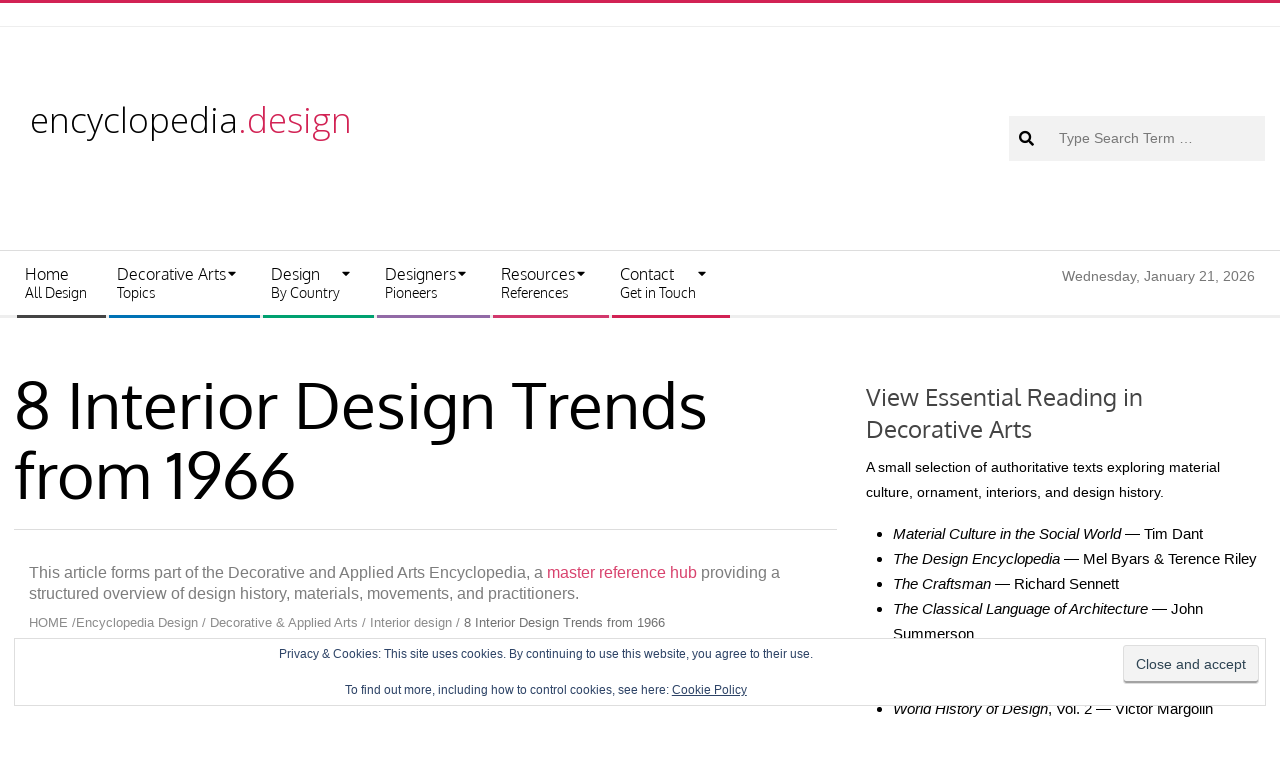

--- FILE ---
content_type: text/html; charset=UTF-8
request_url: https://encyclopedia.design/2023/03/10/8-interior-design-trends-from-1966/
body_size: 95544
content:
<!DOCTYPE html>
<html lang="en-AU" class="no-js">

<head>
<meta charset="UTF-8" />
<style id="jetpack-boost-critical-css">@media all{.widget.widget_text{word-wrap:break-word;}.widget.widget_text ul{margin-bottom:1em;margin-left:.875em;padding-left:.875em;}.widget.widget_text ul{list-style:disc outside none;}.widget.widget_text ul li{border:0;list-style:inherit;margin:0;padding:0;text-align:left;}.widget.widget_text ul li:before{content:"";}.widget.widget_text p{margin-bottom:1em;}}@media all{.screen-reader-text{border:0;clip-path:inset(50%);height:1px;margin:-1px;overflow:hidden;padding:0;position:absolute !important;width:1px;word-wrap:normal !important;}}@media all{#jp-relatedposts{display:none;padding-top:1em;margin:1em 0;position:relative;clear:both;}.jp-relatedposts::after{content:"";display:block;clear:both;}#jp-relatedposts h3.jp-relatedposts-headline{margin:0 0 1em 0;display:inline-block;float:left;font-size:9pt;font-weight:700;font-family:inherit;}#jp-relatedposts h3.jp-relatedposts-headline em::before{content:"";display:block;width:100%;min-width:30px;border-top:1px solid rgba(0,0,0,.2);margin-bottom:1em;}#jp-relatedposts h3.jp-relatedposts-headline em{font-style:normal;font-weight:700;}}@media all{.wp-block-image{margin:.71428571em 0 1.78571429em;}.alignleft{margin:10px 15px 5px 0;}}@media all{.widget_eu_cookie_law_widget{border:none;bottom:1em;left:1em;margin:0;padding:0;position:fixed;right:1em;width:auto;z-index:50001;}#eu-cookie-law{background-color:#fff;border:1px solid #dedede;color:#2e4467;font-size:12px;line-height:1.5;overflow:hidden;padding:6px 6px 6px 15px;position:relative;}#eu-cookie-law a{color:inherit;text-decoration:underline;}#eu-cookie-law form{margin-bottom:0;position:static;}#eu-cookie-law input{background:#f3f3f3;border:1px solid #dedede;border-radius:3px;color:#2e4453;display:inline;float:right;font-family:inherit;font-size:14px;font-weight:inherit;line-height:inherit;margin:0 0 0 5%;padding:8px 12px;position:static;text-transform:none;}@media (max-width:600px){#eu-cookie-law{padding-bottom:55px;}#eu-cookie-law input.accept{bottom:8px;position:absolute;right:8px;}}}@media all{.sd-content ul li a.sd-button>span,.sd-social-official .sd-content>ul>li>a.sd-button span{line-height:23px;margin-left:6px;}.sd-social-official .sd-content ul li a.sd-button>span{line-height:12px;margin-left:3px;}.sd-social-official .sd-content>ul>li>a.sd-button span{line-height:1;}}@media all{:root{--jp-carousel-primary-color:#fff;--jp-carousel-primary-subtle-color:#999;--jp-carousel-bg-color:#000;--jp-carousel-bg-faded-color:#222;--jp-carousel-border-color:#3a3a3a;}:root .jp-carousel-light{--jp-carousel-primary-color:#000;--jp-carousel-primary-subtle-color:#646970;--jp-carousel-bg-color:#fff;--jp-carousel-bg-faded-color:#fbfbfb;--jp-carousel-border-color:#dcdcde;}.jp-carousel-overlay .swiper-button-next,.jp-carousel-overlay .swiper-button-prev{background-image:none;}.jp-carousel-wrap *{line-height:inherit;}.jp-carousel-wrap.swiper{height:auto;width:100vw;}.jp-carousel-overlay .swiper-button-next,.jp-carousel-overlay .swiper-button-prev{opacity:.5;height:initial;width:initial;padding:20px 40px;background-image:none;}.jp-carousel-overlay .swiper-button-next::after,.jp-carousel-overlay .swiper-button-prev::after{content:none;}.jp-carousel-overlay .swiper-button-next svg,.jp-carousel-overlay .swiper-button-prev svg{height:30px;width:28px;background:var(--jp-carousel-bg-color);border-radius:4px;}.jp-carousel-overlay{font-family:"Helvetica Neue",sans-serif !important;z-index:2147483647;overflow-x:hidden;overflow-y:auto;direction:ltr;position:fixed;top:0;right:0;bottom:0;left:0;background:var(--jp-carousel-bg-color);}.jp-carousel-overlay *{box-sizing:border-box;}.jp-carousel-overlay h2::before,.jp-carousel-overlay h3::before{content:none;display:none;}.jp-carousel-overlay .swiper .swiper-button-prev{left:0;right:auto;}.jp-carousel-overlay .swiper .swiper-button-next{right:0;left:auto;}.jp-carousel-container{display:grid;grid-template-rows:1fr 64px;height:100%;}.jp-carousel-info{display:flex;flex-direction:column;text-align:left !important;-webkit-font-smoothing:subpixel-antialiased !important;z-index:100;background-color:var(--jp-carousel-bg-color);opacity:1;}.jp-carousel-info-footer{position:relative;background-color:var(--jp-carousel-bg-color);height:64px;display:flex;align-items:center;justify-content:space-between;width:100vw;}.jp-carousel-info-extra{display:none;background-color:var(--jp-carousel-bg-color);padding:35px;width:100vw;border-top:1px solid var(--jp-carousel-bg-faded-color);}.jp-carousel-title-and-caption{margin-bottom:15px;}.jp-carousel-photo-info{left:0 !important;width:100% !important;}.jp-carousel-comments-wrapper{padding:0;width:100% !important;display:none;}.jp-carousel-close-hint{letter-spacing:0 !important;position:fixed;top:20px;right:30px;padding:10px;text-align:right;width:45px;height:45px;z-index:15;color:var(--jp-carousel-primary-color);}.jp-carousel-close-hint svg{padding:3px 2px;background:var(--jp-carousel-bg-color);border-radius:4px;}.jp-carousel-pagination-container{flex:1;margin:0 15px 0 35px;}.jp-carousel-pagination,.jp-swiper-pagination{color:var(--jp-carousel-primary-color);font-size:15px;font-weight:400;white-space:nowrap;display:none;position:static !important;}.jp-carousel-pagination-container .swiper-pagination{text-align:left;line-height:8px;}.jp-carousel-pagination{padding-left:5px;}.jp-carousel-info-footer .jp-carousel-photo-title-container{flex:4;justify-content:center;overflow:hidden;margin:0;}.jp-carousel-photo-caption,.jp-carousel-photo-title{background:0 0 !important;border:none !important;display:inline-block;font:400 20px/1.3em "Helvetica Neue",sans-serif;line-height:normal;letter-spacing:0 !important;margin:0 0 10px 0;padding:0;overflow:hidden;text-shadow:none !important;text-transform:none !important;color:var(--jp-carousel-primary-color);}.jp-carousel-info-footer .jp-carousel-photo-caption{text-align:center;font-size:15px;white-space:nowrap;color:var(--jp-carousel-primary-subtle-color);margin:0;text-overflow:ellipsis;}.jp-carousel-photo-title{font-size:32px;margin-bottom:2px;}.jp-carousel-photo-description{color:var(--jp-carousel-primary-subtle-color);font-size:16px;margin:25px 0;width:100%;overflow:hidden;overflow-wrap:break-word;}.jp-carousel-caption{font-size:14px;font-weight:400;margin:0;}.jp-carousel-image-meta{color:var(--jp-carousel-primary-color);font:12px/1.4 "Helvetica Neue",sans-serif !important;width:100%;display:none;}.jp-carousel-image-meta ul{margin:0 !important;padding:0 !important;list-style:none !important;}a.jp-carousel-image-download{display:inline-block;clear:both;color:var(--jp-carousel-primary-subtle-color);line-height:1;font-weight:400;font-size:14px;text-decoration:none;}a.jp-carousel-image-download svg{display:inline-block;vertical-align:middle;margin:0 3px;padding-bottom:2px;}.jp-carousel-comments{font:15px/1.7 "Helvetica Neue",sans-serif !important;font-weight:400;background:none transparent;width:100%;bottom:10px;margin-top:20px;}#jp-carousel-comment-form{margin:0 0 10px !important;width:100%;}textarea#jp-carousel-comment-form-comment-field{background:var(--jp-carousel-bg-faded-color);border:1px solid var(--jp-carousel-border-color);color:var(--jp-carousel-primary-subtle-color);font:16px/1.4 "Helvetica Neue",sans-serif !important;width:100%;padding:10px 10px 5px;margin:0;float:none;height:147px;box-shadow:inset 2px 2px 2px rgba(0,0,0,.1);border-radius:3px;overflow:hidden;box-sizing:border-box;}textarea#jp-carousel-comment-form-comment-field::-webkit-input-placeholder{color:#555;}#jp-carousel-loading-overlay{display:none;position:fixed;top:0;bottom:0;left:0;right:0;}#jp-carousel-loading-wrapper{display:flex;align-items:center;justify-content:center;height:100vh;width:100vw;}#jp-carousel-library-loading,#jp-carousel-library-loading::after{border-radius:50%;width:40px;height:40px;}#jp-carousel-library-loading{float:left;margin:22px 0 0 10px;font-size:10px;position:relative;text-indent:-9999em;border-top:8px solid rgba(255,255,255,.2);border-right:8px solid rgba(255,255,255,.2);border-bottom:8px solid rgba(255,255,255,.2);border-left:8px solid var(--jp-carousel-primary-color);transform:translateZ(0);}#jp-carousel-comment-form-spinner,#jp-carousel-comment-form-spinner::after{border-radius:50%;width:20px;height:20px;}#jp-carousel-comment-form-spinner{display:none;float:left;font-size:10px;position:absolute;text-indent:-9999em;border-top:4px solid rgba(255,255,255,.2);border-right:4px solid rgba(255,255,255,.2);border-bottom:4px solid rgba(255,255,255,.2);border-left:4px solid var(--jp-carousel-primary-color);transform:translateZ(0);margin:0 auto;top:calc(50% - 15px);left:0;bottom:0;right:0;}.jp-carousel-info-content-wrapper{max-width:800px;margin:auto;}#jp-carousel-comment-form-submit-and-info-wrapper{display:none;overflow:hidden;width:100%;}#jp-carousel-comment-form-commenting-as input{background:var(--jp-carousel-bg-color);border:1px solid var(--jp-carousel-border-color);color:var(--jp-carousel-primary-subtle-color);font:16px/1.4 "Helvetica Neue",sans-serif !important;padding:10px;float:left;box-shadow:inset 2px 2px 2px rgba(0,0,0,.2);border-radius:2px;width:285px;}#jp-carousel-comment-form-commenting-as fieldset{float:left;border:none;margin:20px 0 0 0;padding:0;clear:both;}#jp-carousel-comment-form-commenting-as label{font:400 13px/1.7 "Helvetica Neue",sans-serif !important;margin:0 20px 3px 0;float:left;width:100px;}#jp-carousel-comment-form-button-submit{margin-top:20px;margin-left:auto;display:block;border:solid 1px var(--jp-carousel-primary-color);background:var(--jp-carousel-bg-color);border-radius:3px;padding:8px 16px;font-size:14px;color:var(--jp-carousel-primary-color);}#jp-carousel-comment-form-container{margin-bottom:15px;width:100%;margin-top:20px;color:var(--jp-carousel-primary-subtle-color);position:relative;overflow:hidden;}#jp-carousel-comment-post-results{display:none;overflow:auto;width:100%;}#jp-carousel-comments-loading{font:400 15px/1.7 "Helvetica Neue",sans-serif !important;display:none;color:var(--jp-carousel-primary-subtle-color);text-align:left;margin-bottom:20px;width:100%;bottom:10px;margin-top:20px;}.jp-carousel-photo-icons-container{flex:1;display:block;text-align:right;margin:0 20px 0 30px;white-space:nowrap;}.jp-carousel-icon-btn{padding:16px;text-decoration:none;border:none;background:0 0;display:inline-block;height:64px;}.jp-carousel-icon{border:none;display:inline-block;line-height:0;font-weight:400;font-style:normal;border-radius:4px;width:31px;padding:4px 3px 3px;}.jp-carousel-icon svg{display:inline-block;}.jp-carousel-overlay rect{fill:var(--jp-carousel-primary-color);}.jp-carousel-icon .jp-carousel-has-comments-indicator{display:none;font-size:12px;vertical-align:top;margin-left:-16px;line-height:1;padding:2px 4px;border-radius:4px;background:var(--jp-carousel-primary-color);color:var(--jp-carousel-bg-color);font-weight:400;font-family:"Helvetica Neue",sans-serif !important;position:relative;}@media only screen and (max-width:760px){.jp-carousel-overlay .swiper .swiper-button-next,.jp-carousel-overlay .swiper .swiper-button-prev{display:none !important;}.jp-carousel-image-meta{float:none !important;width:100% !important;box-sizing:border-box;margin-left:0;}.jp-carousel-close-hint{font-size:26px !important;position:fixed !important;top:10px;right:10px;}.jp-carousel-wrap{background-color:var(--jp-carousel-bg-color);}.jp-carousel-caption{overflow:visible !important;}.jp-carousel-info-footer .jp-carousel-photo-title-container{display:none;}.jp-carousel-photo-icons-container{margin:0 10px 0 0;white-space:nowrap;}.jp-carousel-icon-btn{padding-left:20px;}.jp-carousel-pagination{padding-left:5px;}.jp-carousel-pagination-container{margin-left:25px;}#jp-carousel-comment-form-commenting-as fieldset,#jp-carousel-comment-form-commenting-as input{width:100%;float:none;}}}@media all{.swiper{display:block;list-style:none;margin-left:auto;margin-right:auto;overflow:hidden;padding:0;position:relative;z-index:1;}.swiper-wrapper{box-sizing:initial;display:flex;height:100%;position:relative;width:100%;z-index:1;}.swiper-wrapper{transform:translateZ(0);}.swiper-button-next,.swiper-button-prev{align-items:center;color:#007aff;display:flex;height:44px;justify-content:center;margin-top:-22px;position:absolute;top:50%;width:27px;z-index:10;}.swiper-button-next svg,.swiper-button-prev svg{height:100%;-o-object-fit:contain;object-fit:contain;transform-origin:center;width:100%;}.swiper-button-prev{left:10px;right:auto;}.swiper-button-next:after,.swiper-button-prev:after{font-family:swiper-icons;font-size:44px;font-variant:normal;letter-spacing:0;line-height:1;text-transform:none !important;}.swiper-button-prev:after{content:"prev";}.swiper-button-next{left:auto;right:10px;}.swiper-button-next:after{content:"next";}.swiper-pagination{position:absolute;text-align:center;transform:translateZ(0);z-index:10;}}@media all{.screen-reader-text{border:0;clip-path:inset(50%);height:1px;margin:-1px;overflow:hidden;padding:0;position:absolute;width:1px;word-wrap:normal !important;}}@media all{.fas{-moz-osx-font-smoothing:grayscale;-webkit-font-smoothing:antialiased;display:inline-block;font-style:normal;font-variant:normal;text-rendering:auto;line-height:1;}.fa-bars:before{content:"";}.fa-chevron-up:before{content:"";}.fa-search:before{content:"";}@font-face{font-family:"Font Awesome 5 Free";font-style:normal;font-weight:400;font-display:swap;}@font-face{font-family:"Font Awesome 5 Free";font-style:normal;font-weight:900;font-display:swap;}.fas{font-family:"Font Awesome 5 Free";font-weight:900;}}@media all{html{font-family:sans-serif;-ms-text-size-adjust:100%;-webkit-text-size-adjust:100%;}body{margin:0;}article,aside,figure,header,main,nav,section{display:block;}[hidden]{display:none;}a{background-color:transparent;}strong{font-weight:700;}h1{font-size:2em;margin:.67em 0;}small{font-size:80%;}img{border:0;}svg:not(:root){overflow:hidden;}figure{margin:1em 40px;}input,textarea{color:inherit;font:inherit;margin:0;}input[type=submit]{-webkit-appearance:button;}input{line-height:normal;}fieldset{border:1px solid silver;margin:0 2px;padding:.35em .625em .75em;}textarea{overflow:auto;}.hgrid{width:100%;max-width:1380px;display:block;margin-left:auto;margin-right:auto;}.hgrid-stretch{width:100%;}.hgrid-stretch:after,.hgrid:after{content:"";display:table;clear:both;}.hgrid-stretch:after,.hgrid:after{content:"";display:table;clear:both;}[class*=hgrid-span-]{padding:0 15px;-webkit-box-sizing:border-box;-moz-box-sizing:border-box;box-sizing:border-box;float:left;position:relative;}.hgrid-span-4{width:33.33333333%;}.hgrid-span-8{width:66.66666667%;}.hgrid-span-12{width:100%;}@media only screen and (max-width:1200px){[class*=hgrid-span-]{padding:0 10px;}}@media only screen and (max-width:969px){[class*=hgrid-span-]{width:100%;}}.table{display:table;width:100%;margin:0;}.table-cell-mid{display:table-cell;vertical-align:middle;}@media only screen and (max-width:969px){.table,.table-cell-mid{display:block;}}.screen-reader-text{border:0;clip:rect(1px,1px,1px,1px);clip-path:inset(50%);height:1px;margin:-1px;overflow:hidden;padding:0;position:absolute !important;width:1px;word-wrap:normal !important;}body{text-align:left;font-size:14px;line-height:1.71428571em;font-family:"Open Sans","Helvetica Neue",Helvetica,Arial,sans-serif;font-weight:400;color:#666;-webkit-font-smoothing:antialiased;-webkit-text-size-adjust:100%;}h1,h2,h3{line-height:1.33333333em;font-family:Roboto,"Helvetica Neue",Helvetica,Arial,sans-serif;font-weight:500;color:#444;margin:25px 0 15px;text-rendering:optimizelegibility;-ms-word-wrap:break-word;word-wrap:break-word;}h1{font-size:1.71428571em;}h2{font-size:1.57142857em;}h3{font-size:1.42857143em;}p{margin:.71428571em 0 1.78571429em;}em{font-style:italic;}strong{font-weight:700;}small{font-size:.78571429em;line-height:1.454545em;}a{color:#d22254;text-decoration:none;}.accent-typo{background:#d22254;color:#fff;}ul{margin:0;padding:0;list-style:none outside;}ul ul{margin-left:10px;}li{margin:0;padding:0;margin-right:10px;}.main ul{margin:1.07142857em;margin-right:0;}.main ul{list-style:disc outside;}.main li{margin-right:0;display:list-item;}form{margin-bottom:1.07142857em;}fieldset{padding:0;margin:0;border:0;}input,label,textarea{font-size:1em;font-weight:400;line-height:1.4em;}label{max-width:100%;display:inline-block;font-weight:700;}input[type=text],textarea{border:1px solid #ddd;padding:6px 8px;color:#666;margin:0;max-width:100%;display:inline-block;background:#fff;-webkit-box-sizing:border-box;-moz-box-sizing:border-box;box-sizing:border-box;}input[type=submit]{width:auto;}textarea{height:auto;min-height:60px;}input:-moz-placeholder,input:-ms-input-placeholder,textarea:-moz-placeholder,textarea:-ms-input-placeholder{color:inherit;opacity:.5;}input::-webkit-input-placeholder,textarea::-webkit-input-placeholder{color:inherit;opacity:.5;}body.wordpress input[type=submit]{background:#d22254;color:#fff;display:inline-block;border:none;text-transform:uppercase;font-weight:400;-webkit-box-shadow:inset 0 -2px 0 0 rgba(0,0,0,.33);-moz-box-shadow:inset 0 -2px 0 0 rgba(0,0,0,.33);box-shadow:inset 0 -2px 0 0 rgba(0,0,0,.33);}input[type=submit]{padding:6px 23px 8px;font-size:.78571429em;line-height:1.833333em;margin-top:5px;margin-bottom:5px;border:solid 1px rgba(0,0,0,.15);}iframe{max-width:100%;}figure{margin:0;max-width:100%;}img{border:none;padding:0;margin:0 auto;display:inline-block;max-width:100%;height:auto;image-rendering:optimizeQuality;vertical-align:top;}img{-webkit-box-sizing:border-box;-moz-box-sizing:border-box;box-sizing:border-box;}.alignleft{float:left;margin:10px 15px 5px 0;display:block;}.alignleft img{display:block;}body{background:#f7f7f7;border-top:solid 3px #d22254;}#page-wrapper{width:100%;display:block;margin:0 auto;}#topbar{overflow:hidden;}@media only screen and (min-width:970px){.sidebarsN #content{margin-left:-1px;margin-right:-1px;}}#topbar{background:#fff;border-bottom:solid 1px #eee;color:#aaa;font-size:.85714286em;line-height:1.5em;}#topbar h3{color:inherit;margin:0;}#topbar-left{text-align:left;width:50%;}#topbar-right{text-align:right;overflow:hidden;padding-right:5px;width:50%;}.topbar-right-inner{float:right;}#topbar .widget{margin:0;display:inline-block;vertical-align:middle;}#topbar .widget-title{display:none;margin:0;font-size:14px;line-height:1.71428571em;}#topbar .widget_text{padding:5px;}@media only screen and (max-width:969px){#topbar-left{text-align:center;width:auto;margin:0 -10px;}#topbar-right{text-align:center;width:auto;padding:0;margin:0 -10px;border-top:solid 1px #eee;border-color:rgba(80,80,80,.15);}.topbar-right-inner{float:none;}}#header{position:relative;}.site-header .table{table-layout:fixed;}#header-primary{border-bottom:solid 1px #ddd;}#header-aside{text-align:right;}#header-supplementary{border-bottom:solid 3px #eee;background:#fff;}.menu-side .table{table-layout:auto;}.menu-side-box{font-size:.78571429em;line-height:1.454545em;text-align:right;position:relative;min-width:200px;}.menu-side-box .widget{margin:0 10px;display:inline-block;vertical-align:middle;}@media only screen and (max-width:969px){#header #branding,#header #header-aside,#header .table{width:100%;}#header-aside,#header-primary,#header-supplementary{text-align:center;}#header .hgrid-span-12{padding:0;}.menu-side-box{text-align:center;padding:8px 0;border-top:solid 1px #eee;}}#site-logo{margin:35px 0 35px;max-width:100%;display:inline-block;vertical-align:top;}.header-primary-widget-area #site-logo{padding-right:15px;}#site-logo.with-background{padding:15px;}#site-title{font-family:Oswald,"Helvetica Neue",Helvetica,Arial,sans-serif;color:#444;margin:0;font-weight:500;font-size:55px;line-height:1em;vertical-align:middle;word-wrap:normal;}#site-title a{color:inherit;}.site-title-line{display:block;line-height:1em;}.site-title-body-font{font-family:"Open Sans","Helvetica Neue",Helvetica,Arial,sans-serif;}@media only screen and (max-width:969px){#site-logo{display:block;}#header-primary #site-logo{padding-right:0;padding-left:0;}#header-primary #site-logo.with-background{margin:0;}#page-wrapper #site-title{text-align:center;margin:0;display:block;}}.menu-secondary .menu-items>li:after,.menu-secondary .menu-items>li:before{content:"";display:block;position:absolute;left:2px;right:1px;}.menu-secondary .menu-items>li:after{border-bottom:solid 3px;border-bottom-color:inherit;bottom:-3px;}.menu-secondary .sub-menu li{border-color:inherit;}.menu-secondary .sf-menu ul{margin:3px 0 0 2px;}.menu-secondary .menu-items>li>ul,.menu-secondary .sub-menu>li:first-child ul{border-top:none;}.menu-secondary .sf-menu ul ul{margin-left:0;}.menu-items{display:inline-block;text-align:left;vertical-align:middle;}.menu-items ul{margin-left:0;}.menu-items li{margin-right:0;display:list-item;}.menu-items>li{float:left;margin:0;vertical-align:middle;}.menu-items>li:last-child{margin-right:0;}.menu-items>li a{color:inherit;}.menu-items>li>a{color:#444;padding:11px 20px 14px 10px;text-transform:uppercase;}.menu-items>li>ul{font-weight:400;}.menu-items .menu-title{display:inline-block;line-height:1.2em;position:relative;font-family:Roboto,"Helvetica Neue",Helvetica,Arial,sans-serif;}.menu-items .menu-description{font-size:.85714286em;line-height:1.25em;margin:-2px 0 0;display:block;text-transform:none;}.sf-menu a{display:block;position:relative;outline-offset:-2px;}.sf-menu li{position:relative;}.sf-menu ul{position:absolute;display:none;color:inherit;top:100%;left:0;z-index:101;min-width:16em;background:rgba(255,255,255,.9);padding:5px 0;border:solid 3px;border-color:inherit;}.sf-menu ul li{color:inherit;border-color:inherit;}.sf-menu>li:last-child>ul{left:auto;right:0;}.sf-menu ul ul{top:-8px;left:100%;margin-left:0;}.sf-menu ul li a{border-color:inherit;padding:6px 5px 6px 15px;color:#666;}.menu-items>li.menu-item-has-children>a{padding-right:35px;}.menu-toggle{display:none;border-top:solid 1px rgba(0,0,0,.1);padding:5px 0;}.menu-toggle-text{margin-right:5px;}@media only screen and (max-width:969px){.menu-toggle{display:block;}#menu-secondary-items{border-top:solid 1px #ddd;}#menu-secondary-items ul,#menu-secondary-items ul li{border:none;margin:0;}#menu-secondary-items>li{margin:0;}.menu-items{display:none;text-align:left;}.menu-items>li{float:none;margin:0;}.menu-items>li a{border:none;}.menu-items>li .menu-description,.menu-items>li .menu-title{border:none;display:block;text-transform:uppercase;}.menu-items>li .menu-description,.menu-items>li ul .menu-description{text-transform:none;padding-top:0;}.menu-items>li>a,.sf-menu ul li a{padding:6px 6px 6px 15px;}.sf-menu ul li a{padding-left:40px;}.sf-menu ul ul{top:0;}.sf-menu ul ul li a{padding-left:65px;}.sf-menu ul ul ul li a{padding-left:90px;}.menu-secondary .menu-items>li:after{left:0;right:auto;top:0;bottom:0;border-left:solid 5px;border-left-color:inherit;}.menu-secondary .menu-items>li:before{display:none;}.sf-menu ul{position:relative;top:auto;left:auto;}.sf-menu ul{padding:0;}.sf-menu ul ul{left:auto;}.mobilemenu-fixed#menu-secondary{margin-bottom:0;}.mobilemenu-fixed .menu-toggle-text{display:none;}.mobilemenu-fixed .menu-toggle{width:2em;padding:5px;position:fixed;top:15%;left:0;z-index:99992;border:solid 2px rgba(0,0,0,.1);border-left:none;}.mobilemenu-fixed .menu-items,.mobilemenu-fixed .menu-toggle{background:#f7f7f7;}.mobilemenu-fixed #menu-secondary-items{display:none;width:280px;position:fixed;top:0;z-index:99991;overflow-y:auto;height:100%;border-right:solid 2px rgba(0,0,0,.1);}.mobilemenu-fixed .sf-menu ul{min-width:inherit;}.header-supplementary-bottom .mobilemenu-fixed .menu-toggle{margin-top:40px;}}@media only screen and (min-width:970px){.menu-items{display:inline-block !important;}.tablemenu .menu-items{display:inline-table !important;}.tablemenu .menu-items>li{display:table-cell;float:none;}}#sidebar-header-sidebar{margin-top:0;}#sidebar-header-sidebar .widget{margin:5px 0;}.sidebar-header-sidebar .searchbody{display:inline-block;}.sidebar-header-sidebar .searchform{margin:0;}#main.main{padding-bottom:2.85714286em;overflow:hidden;background:#fff;}#loop-meta{position:relative;}#loop-meta.pageheader-bg-stretch{background:#f7f7f7;border-bottom:solid 1px #ddd;}.loop-meta{float:none;text-align:center;background-size:contain;padding:45px 0;}.loop-title{margin:0;font-size:1.42857143em;}#content #loop-meta{margin-bottom:1.78571429em;}#content #loop-meta.pageheader-bg-stretch{background:0 0;padding-bottom:1.07142857em;border-bottom:solid 1px #ddd;}#content #loop-meta.loop-meta-wrap:after{display:none;}#content .loop-meta{text-align:left;padding:0;}#content .loop-title{text-transform:none;font-size:1.28571429em;}.content{margin-top:2.85714286em;}.entry-content{border-bottom:solid 1px #ddd;}.entry-the-content{margin-bottom:2.85714286em;}.entry-the-content h3:first-child,.entry-the-content p:first-child{margin-top:0;}.entry-the-content:after{content:"";display:table;clear:both;}.entry-the-content:after{content:"";display:table;clear:both;}.sidebar{margin-top:2.85714286em;line-height:1.71428571em;}.sidebar .widget{margin:0 0 45px;}.sidebar .widget-title{font-size:14px;}.widget{margin:45px 0;position:relative;}.widget-title{font-weight:400;margin:0 0 1.78571429em;text-transform:uppercase;position:relative;}.widget-title>span.accent-typo{border-color:#d22254;}.widget-title>span.accent-typo{display:inline-block;padding:3px 8px 2px;}.widget-title>span.accent-typo:after{content:" ";display:block;font:0/0 a;border-bottom:solid 1px;border-color:inherit;position:absolute;left:0;right:0;bottom:0;}.textwidget p:first-child{margin-top:0;}.searchbody{background:#f5f5f5;background:rgba(0,0,0,.05);vertical-align:middle;}.searchbody input{background:0 0;color:inherit;border:none;padding:10px 17px 10px 32px;width:100%;vertical-align:bottom;display:block;}.searchform{position:relative;overflow:hidden;}.searchform .submit{position:absolute;top:50%;transform:translateY(-50%);right:-9999rem;width:auto;line-height:1em;margin:0;padding:5px;}.searchbody i.fa-search{margin-right:10px;position:absolute;top:50%;margin-top:-.5em;left:10px;}.fixed-goto-top{position:fixed;z-index:2;bottom:55px;right:65px;width:40px;height:40px;line-height:40px;text-align:center;background:#aaa;background:rgba(0,0,0,.2);color:#fff;}.waypoints-goto-top{opacity:0;}@media only screen and (max-width:969px){.fixed-goto-top{display:none;}}}</style><style id="jetpack-custom-fonts-css"></style>
<meta name='robots' content='index, follow, max-image-preview:large, max-snippet:-1, max-video-preview:-1' />
<meta name="viewport" content="width=device-width, initial-scale=1" />
<meta name="generator" content="Magazine Hoot Premium 1.12.0" />
<!-- Jetpack Site Verification Tags -->
<meta name="google-site-verification" content="zeVjYEeLkGIAZF88cfhDivqq_7SCEJMcXaRlWIvrQXk" />
<meta name="p:domain_verify" content="a18e4bfa7c99a5816dc09035e78f9c88" />
<!-- Google tag (gtag.js) consent mode dataLayer added by Site Kit -->

<!-- End Google tag (gtag.js) consent mode dataLayer added by Site Kit -->

	<!-- This site is optimized with the Yoast SEO Premium plugin v26.6 (Yoast SEO v26.8) - https://yoast.com/product/yoast-seo-premium-wordpress/ -->
	<title>8 Interior Design Trends from 1966 - Encyclopedia of Design</title>
	<meta name="description" content="The unique and timeless interior design trends of the 1960s. From mixing colours and patterns to blending elegant and rustic elements." />
	<link rel="canonical" href="https://encyclopedia.design/2023/03/10/8-interior-design-trends-from-1966/" />
	<meta property="og:locale" content="en_US" />
	<meta property="og:type" content="article" />
	<meta property="og:title" content="8 Interior Design Trends from 1966" />
	<meta property="og:description" content="In the 1960s, interior designers combined old and new styles, using Victorian furniture, Moorish patterns, lowered furniture, mirrors, pattern medleys, 19th-century designs, and brown-and-white palettes." />
	<meta property="og:url" content="https://encyclopedia.design/2023/03/10/8-interior-design-trends-from-1966/" />
	<meta property="og:site_name" content="Encyclopedia of Design" />
	<meta property="article:publisher" content="https://www.facebook.com/encyclopedia.design" />
	<meta property="article:author" content="https://www.facebook.com/encyclopedia.design" />
	<meta property="article:published_time" content="2023-03-09T22:26:58+00:00" />
	<meta property="article:modified_time" content="2026-01-02T02:36:19+00:00" />
	<meta property="og:image" content="https://encyclopedia.design/wp-content/uploads/2021/07/1960s-Interiors.jpg?wsr" />
	<meta property="og:image:width" content="1200" />
	<meta property="og:image:height" content="675" />
	<meta property="og:image:type" content="image/jpeg" />
	<meta name="author" content="Simon" />
	<meta name="twitter:card" content="summary_large_image" />
	<meta name="twitter:description" content="In the 1960s, interior designers combined old and new styles, using Victorian furniture, Moorish patterns, lowered furniture, mirrors, pattern medleys, 19th-century designs, and brown-and-white palettes." />
	<meta name="twitter:creator" content="@https://twitter.com/EncycDesign" />
	<meta name="twitter:site" content="@EncycDesign" />
	<meta name="twitter:label1" content="Written by" />
	<meta name="twitter:data1" content="Simon" />
	<meta name="twitter:label2" content="Est. reading time" />
	<meta name="twitter:data2" content="5 minutes" />
	<script data-jetpack-boost="ignore" type="application/ld+json" class="yoast-schema-graph">{"@context":"https://schema.org","@graph":[{"@type":["Article","BlogPosting"],"@id":"https://encyclopedia.design/2023/03/10/8-interior-design-trends-from-1966/#article","isPartOf":{"@id":"https://encyclopedia.design/2023/03/10/8-interior-design-trends-from-1966/"},"author":{"name":"Simon","@id":"https://encyclopedia.design/#/schema/person/ed6f56ce29f6e0792e6bdd2721f26c18"},"headline":"8 Interior Design Trends from 1966","datePublished":"2023-03-09T22:26:58+00:00","dateModified":"2026-01-02T02:36:19+00:00","mainEntityOfPage":{"@id":"https://encyclopedia.design/2023/03/10/8-interior-design-trends-from-1966/"},"wordCount":652,"publisher":{"@id":"https://encyclopedia.design/#organization"},"image":{"@id":"https://encyclopedia.design/2023/03/10/8-interior-design-trends-from-1966/#primaryimage"},"thumbnailUrl":"https://i0.wp.com/encyclopedia.design/wp-content/uploads/2021/07/1960s-Interiors.jpg?fit=1200%2C675&quality=89&ssl=1","keywords":["Antique furniture","colours","Design Trends","Interior Design","Mid-Century Design"],"articleSection":["Decorative &amp; Applied Arts","Interior design"],"inLanguage":"en-AU"},{"@type":"WebPage","@id":"https://encyclopedia.design/2023/03/10/8-interior-design-trends-from-1966/","url":"https://encyclopedia.design/2023/03/10/8-interior-design-trends-from-1966/","name":"8 Interior Design Trends from 1966 - Encyclopedia of Design","isPartOf":{"@id":"https://encyclopedia.design/#website"},"primaryImageOfPage":{"@id":"https://encyclopedia.design/2023/03/10/8-interior-design-trends-from-1966/#primaryimage"},"image":{"@id":"https://encyclopedia.design/2023/03/10/8-interior-design-trends-from-1966/#primaryimage"},"thumbnailUrl":"https://i0.wp.com/encyclopedia.design/wp-content/uploads/2021/07/1960s-Interiors.jpg?fit=1200%2C675&quality=89&ssl=1","datePublished":"2023-03-09T22:26:58+00:00","dateModified":"2026-01-02T02:36:19+00:00","description":"The unique and timeless interior design trends of the 1960s. From mixing colours and patterns to blending elegant and rustic elements.","breadcrumb":{"@id":"https://encyclopedia.design/2023/03/10/8-interior-design-trends-from-1966/#breadcrumb"},"inLanguage":"en-AU","potentialAction":[{"@type":"ReadAction","target":["https://encyclopedia.design/2023/03/10/8-interior-design-trends-from-1966/"]}]},{"@type":"ImageObject","inLanguage":"en-AU","@id":"https://encyclopedia.design/2023/03/10/8-interior-design-trends-from-1966/#primaryimage","url":"https://i0.wp.com/encyclopedia.design/wp-content/uploads/2021/07/1960s-Interiors.jpg?fit=1200%2C675&quality=89&ssl=1","contentUrl":"https://i0.wp.com/encyclopedia.design/wp-content/uploads/2021/07/1960s-Interiors.jpg?fit=1200%2C675&quality=89&ssl=1","width":1200,"height":675},{"@type":"BreadcrumbList","@id":"https://encyclopedia.design/2023/03/10/8-interior-design-trends-from-1966/#breadcrumb","itemListElement":[{"@type":"ListItem","position":1,"name":"Encyclopedia Design","item":"https://encyclopedia.design/"},{"@type":"ListItem","position":2,"name":"Decorative &amp; Applied Arts","item":"https://encyclopedia.design/category/design/"},{"@type":"ListItem","position":3,"name":"Interior design","item":"https://encyclopedia.design/category/design/interior-design/"},{"@type":"ListItem","position":4,"name":"8 Interior Design Trends from 1966"}]},{"@type":"WebSite","@id":"https://encyclopedia.design/#website","url":"https://encyclopedia.design/","name":"Encyclopedia of Design","description":"300 years of decorative and applied arts","publisher":{"@id":"https://encyclopedia.design/#organization"},"alternateName":"Design Almanac","potentialAction":[{"@type":"SearchAction","target":{"@type":"EntryPoint","urlTemplate":"https://encyclopedia.design/?s={search_term_string}"},"query-input":{"@type":"PropertyValueSpecification","valueRequired":true,"valueName":"search_term_string"}}],"inLanguage":"en-AU"},{"@type":"Organization","@id":"https://encyclopedia.design/#organization","name":"Encyclopedia Design","url":"https://encyclopedia.design/","logo":{"@type":"ImageObject","inLanguage":"en-AU","@id":"https://encyclopedia.design/#/schema/logo/image/","url":"https://i0.wp.com/encyclopedia.design/wp-content/uploads/2024/05/Logo-Encyclopedia-Design.png?fit=1080%2C1080&quality=80&ssl=1","contentUrl":"https://i0.wp.com/encyclopedia.design/wp-content/uploads/2024/05/Logo-Encyclopedia-Design.png?fit=1080%2C1080&quality=80&ssl=1","width":1080,"height":1080,"caption":"Encyclopedia Design"},"image":{"@id":"https://encyclopedia.design/#/schema/logo/image/"},"sameAs":["https://www.facebook.com/encyclopedia.design","https://x.com/EncycDesign","https://www.instagram.com/encycdesign/","https://www.linkedin.com/in/simon1judge/","https://www.pinterest.com.au/encyclopediadesign"],"description":"Dive into the rich world of decorative and applied arts with Encyclopedia.Design. From furniture and textiles to ceramics and fashion, explore 300 years of design evolution. Uncover the stories of influential designers and iconic movements that have shaped our aesthetic surroundings. Visit us for a journey through the artistry and innovation of design.","email":"simon@encyclopedia.design","legalName":"Encyclopedia Design","foundingDate":"2020-11-08","numberOfEmployees":{"@type":"QuantitativeValue","minValue":"1","maxValue":"10"},"ownershipFundingInfo":"https://encyclopedia.design/ownership-funding-structure/","correctionsPolicy":"https://encyclopedia.design/corrections-policy-at-encyclopedia-design/","ethicsPolicy":"https://encyclopedia.design/content-and-editing-guide/"},{"@type":"Person","@id":"https://encyclopedia.design/#/schema/person/ed6f56ce29f6e0792e6bdd2721f26c18","name":"Simon","description":"Editor of Encyclopedia.Design. 300 years of Decorative and Applied Arts","sameAs":["https://encyclopedia.design","https://www.facebook.com/encyclopedia.design","https://www.instagram.com/encycdesign/","https://www.pinterest.com.au/encyclopediadesign/","https://x.com/https://twitter.com/EncycDesign"]}]}</script>
	<!-- / Yoast SEO Premium plugin. -->


<link rel='dns-prefetch' href='//stats.wp.com' />
<link rel='dns-prefetch' href='//www.googletagmanager.com' />
<link rel='dns-prefetch' href='//widgets.wp.com' />
<link rel='dns-prefetch' href='//jetpack.wordpress.com' />
<link rel='dns-prefetch' href='//s0.wp.com' />
<link rel='dns-prefetch' href='//public-api.wordpress.com' />
<link rel='dns-prefetch' href='//0.gravatar.com' />
<link rel='dns-prefetch' href='//1.gravatar.com' />
<link rel='dns-prefetch' href='//2.gravatar.com' />
<link rel='preconnect' href='//i0.wp.com' />
<link rel='preconnect' href='//c0.wp.com' />
<link rel="alternate" type="application/rss+xml" title="Encyclopedia of Design &raquo; Feed" href="https://encyclopedia.design/feed/" />
<link rel="alternate" type="application/rss+xml" title="Encyclopedia of Design &raquo; Comments Feed" href="https://encyclopedia.design/comments/feed/" />
<link rel="pingback" href="https://encyclopedia.design/xmlrpc.php" />
<link rel="profile" href="https://gmpg.org/xfn/11" />
<link rel="preload" href="https://encyclopedia.design/wp-content/themes/magazine-hoot-premium/hybrid/extend/css/webfonts/fa-solid-900.woff2" as="font" crossorigin="anonymous">
<link rel="preload" href="https://encyclopedia.design/wp-content/themes/magazine-hoot-premium/hybrid/extend/css/webfonts/fa-regular-400.woff2" as="font" crossorigin="anonymous">
<link rel="preload" href="https://encyclopedia.design/wp-content/themes/magazine-hoot-premium/hybrid/extend/css/webfonts/fa-brands-400.woff2" as="font" crossorigin="anonymous">
<noscript><link rel='stylesheet' id='all-css-7ddf018c20c38dd6c9a3d50b0e9cad73' href='https://encyclopedia.design/_jb_static/??00b67fa5f7' type='text/css' media='all' /></noscript><link data-media="all" onload="this.media=this.dataset.media; delete this.dataset.media; this.removeAttribute( &apos;onload&apos; );" rel='stylesheet' id='all-css-7ddf018c20c38dd6c9a3d50b0e9cad73' href='https://encyclopedia.design/_jb_static/??00b67fa5f7' type='text/css' media="not all" />
<style id='hoot-wpblocks-inline-css'>
.hgrid {
	max-width: 1260px;
} 
a,.widget .view-all a:hover {
	color: #d22254;
} 
a:hover {
	color: #e14974;
} 
.accent-typo,.cat-label {
	background: #d22254;
	color: #ffffff;
} 
.cat-typo-591998991 {
	background: #2279d2;
	color: #ffffff;
	border-color: #2279d2;
} 
.cat-typo-591997882 {
	background: #1aa331;
	color: #ffffff;
	border-color: #1aa331;
} 
.cat-typo-591997731 {
	background: #444444;
	color: #ffffff;
	border-color: #444444;
} 
.cat-typo-591999019 {
	background: #21bad5;
	color: #ffffff;
	border-color: #21bad5;
} 
.cat-typo-591998940 {
	background: #ee559d;
	color: #ffffff;
	border-color: #ee559d;
} 
.cat-typo-591940001 {
	background: #444444;
	color: #ffffff;
	border-color: #444444;
} 
.cat-typo-591997708 {
	background: #444444;
	color: #ffffff;
	border-color: #444444;
} 
.cat-typo-591997827 {
	background: #444444;
	color: #ffffff;
	border-color: #444444;
} 
.cat-typo-177 {
	background: #444444;
	color: #ffffff;
	border-color: #444444;
} 
.cat-typo-591997792 {
	background: #444444;
	color: #ffffff;
	border-color: #444444;
} 
.cat-typo-591997765 {
	background: #444444;
	color: #ffffff;
	border-color: #444444;
} 
.cat-typo-591997747 {
	background: #444444;
	color: #ffffff;
	border-color: #444444;
} 
.cat-typo-591997894 {
	background: #2279d2;
	color: #ffffff;
	border-color: #2279d2;
} 
.cat-typo-591997778 {
	background: #444444;
	color: #ffffff;
	border-color: #444444;
} 
.cat-typo-591998976 {
	background: #f7b528;
	color: #ffffff;
	border-color: #f7b528;
} 
.cat-typo-591998977 {
	background: #21bad5;
	color: #ffffff;
	border-color: #21bad5;
} 
.cat-typo-592016207 {
	background: #ee559d;
	color: #ffffff;
	border-color: #ee559d;
} 
.cat-typo-591998943 {
	background: #bcba08;
	color: #ffffff;
	border-color: #bcba08;
} 
.cat-typo-591997843 {
	background: #2279d2;
	color: #ffffff;
	border-color: #2279d2;
} 
.cat-typo-8260 {
	background: #444444;
	color: #ffffff;
	border-color: #444444;
} 
.cat-typo-591999011 {
	background: #f7b528;
	color: #ffffff;
	border-color: #f7b528;
} 
.cat-typo-591998939 {
	background: #21bad5;
	color: #ffffff;
	border-color: #21bad5;
} 
.cat-typo-591999155 {
	background: #ee559d;
	color: #ffffff;
	border-color: #ee559d;
} 
.cat-typo-591998099 {
	background: #bcba08;
	color: #ffffff;
	border-color: #bcba08;
} 
.cat-typo-591997739 {
	background: #444444;
	color: #ffffff;
	border-color: #444444;
} 
.cat-typo-591999838 {
	background: #1aa331;
	color: #ffffff;
	border-color: #1aa331;
} 
.cat-typo-591997707 {
	background: #444444;
	color: #ffffff;
	border-color: #444444;
} 
.cat-typo-591998984 {
	background: #21bad5;
	color: #ffffff;
	border-color: #21bad5;
} 
.cat-typo-591999013 {
	background: #ee559d;
	color: #ffffff;
	border-color: #ee559d;
} 
.cat-typo-591997880 {
	background: #bcba08;
	color: #ffffff;
	border-color: #bcba08;
} 
.cat-typo-591997770 {
	background: #444444;
	color: #ffffff;
	border-color: #444444;
} 
.cat-typo-591997866 {
	background: #1aa331;
	color: #ffffff;
	border-color: #1aa331;
} 
.cat-typo-591999623 {
	background: #f7b528;
	color: #ffffff;
	border-color: #f7b528;
} 
.cat-typo-591997821 {
	background: #444444;
	color: #ffffff;
	border-color: #444444;
} 
.cat-typo-591998967 {
	background: #ee559d;
	color: #ffffff;
	border-color: #ee559d;
} 
.cat-typo-591998925 {
	background: #bcba08;
	color: #ffffff;
	border-color: #bcba08;
} 
.cat-typo-591998968 {
	background: #2279d2;
	color: #ffffff;
	border-color: #2279d2;
} 
.cat-typo-591938535 {
	background: #444444;
	color: #ffffff;
	border-color: #444444;
} 
.cat-typo-591998952 {
	background: #f7b528;
	color: #ffffff;
	border-color: #f7b528;
} 
.cat-typo-148 {
	background: #444444;
	color: #ffffff;
	border-color: #444444;
} 
.cat-typo-591998926 {
	background: #ee559d;
	color: #ffffff;
	border-color: #ee559d;
} 
.cat-typo-591998876 {
	background: #bcba08;
	color: #ffffff;
	border-color: #bcba08;
} 
.cat-typo-591998945 {
	background: #2279d2;
	color: #ffffff;
	border-color: #2279d2;
} 
.cat-typo-591999670 {
	background: #1aa331;
	color: #ffffff;
	border-color: #1aa331;
} 
.cat-typo-591997886 {
	background: #f7b528;
	color: #ffffff;
	border-color: #f7b528;
} 
.cat-typo-591998685 {
	background: #21bad5;
	color: #ffffff;
	border-color: #21bad5;
} 
.cat-typo-591997838 {
	background: #ee559d;
	color: #ffffff;
	border-color: #ee559d;
} 
.cat-typo-591937809 {
	background: #fdac53;
	color: #ffffff;
	border-color: #fdac53;
} 
.cat-typo-591997782 {
	background: #444444;
	color: #ffffff;
	border-color: #444444;
} 
.cat-typo-591998938 {
	background: #1aa331;
	color: #ffffff;
	border-color: #1aa331;
} 
.cat-typo-591997834 {
	background: #f7b528;
	color: #ffffff;
	border-color: #f7b528;
} 
.cat-typo-591998946 {
	background: #21bad5;
	color: #ffffff;
	border-color: #21bad5;
} 
.cat-typo-107 {
	background: #444444;
	color: #ffffff;
	border-color: #444444;
} 
.cat-typo-591999002 {
	background: #bcba08;
	color: #ffffff;
	border-color: #bcba08;
} 
.cat-typo-591961674 {
	background: #444444;
	color: #ffffff;
	border-color: #444444;
} 
.cat-typo-592005022 {
	background: #1aa331;
	color: #ffffff;
	border-color: #1aa331;
} 
.cat-typo-591967367 {
	background: #d22254;
	color: #ffffff;
	border-color: #d22254;
} 
.cat-typo-591999159 {
	background: #21bad5;
	color: #ffffff;
	border-color: #21bad5;
} 
.cat-typo-591997757 {
	background: #444444;
	color: #ffffff;
	border-color: #444444;
} 
.cat-typo-591997847 {
	background: #bcba08;
	color: #ffffff;
	border-color: #bcba08;
} 
.cat-typo-591998981 {
	background: #2279d2;
	color: #ffffff;
	border-color: #2279d2;
} 
.cat-typo-591999010 {
	background: #1aa331;
	color: #ffffff;
	border-color: #1aa331;
} 
.cat-typo-67417 {
	background: #444444;
	color: #ffffff;
	border-color: #444444;
} 
.cat-typo-591998767 {
	background: #21bad5;
	color: #ffffff;
	border-color: #21bad5;
} 
.cat-typo-591998969 {
	background: #ee559d;
	color: #ffffff;
	border-color: #ee559d;
} 
.cat-typo-591999083 {
	background: #bcba08;
	color: #ffffff;
	border-color: #bcba08;
} 
.cat-typo-591999621 {
	background: #2279d2;
	color: #ffffff;
	border-color: #2279d2;
} 
.cat-typo-591998927 {
	background: #1aa331;
	color: #ffffff;
	border-color: #1aa331;
} 
.cat-typo-3737 {
	background: #444444;
	color: #ffffff;
	border-color: #444444;
} 
.cat-typo-591998928 {
	background: #21bad5;
	color: #ffffff;
	border-color: #21bad5;
} 
.cat-typo-591997764 {
	background: #444444;
	color: #ffffff;
	border-color: #444444;
} 
.cat-typo-591997716 {
	background: #444444;
	color: #ffffff;
	border-color: #444444;
} 
.cat-typo-591998947 {
	background: #2279d2;
	color: #ffffff;
	border-color: #2279d2;
} 
.cat-typo-592009139 {
	background: #1aa331;
	color: #ffffff;
	border-color: #1aa331;
} 
.cat-typo-591997712 {
	background: #444444;
	color: #ffffff;
	border-color: #444444;
} 
.cat-typo-591998990 {
	background: #21bad5;
	color: #ffffff;
	border-color: #21bad5;
} 
.cat-typo-591997855 {
	background: #ee559d;
	color: #ffffff;
	border-color: #ee559d;
} 
.cat-typo-591999741 {
	background: #bcba08;
	color: #ffffff;
	border-color: #bcba08;
} 
.cat-typo-591999528 {
	background: #2279d2;
	color: #ffffff;
	border-color: #2279d2;
} 
.cat-typo-591997713 {
	background: #444444;
	color: #ffffff;
	border-color: #444444;
} 
.cat-typo-5865 {
	background: #444444;
	color: #ffffff;
	border-color: #444444;
} 
.cat-typo-591998929 {
	background: #21bad5;
	color: #ffffff;
	border-color: #21bad5;
} 
.cat-typo-591997745 {
	background: #444444;
	color: #ffffff;
	border-color: #444444;
} 
.cat-typo-591998942 {
	background: #bcba08;
	color: #ffffff;
	border-color: #bcba08;
} 
.cat-typo-591997863 {
	background: #2279d2;
	color: #ffffff;
	border-color: #2279d2;
} 
.cat-typo-591998953 {
	background: #1aa331;
	color: #ffffff;
	border-color: #1aa331;
} 
.cat-typo-4225 {
	background: #444444;
	color: #ffffff;
	border-color: #444444;
} 
.cat-typo-591961672 {
	background: #444444;
	color: #ffffff;
	border-color: #444444;
} 
.cat-typo-591998931 {
	background: #ee559d;
	color: #ffffff;
	border-color: #ee559d;
} 
.cat-typo-591998948 {
	background: #bcba08;
	color: #ffffff;
	border-color: #bcba08;
} 
.cat-typo-591943263 {
	background: #444444;
	color: #ffffff;
	border-color: #444444;
} 
.cat-typo-591997737 {
	background: #444444;
	color: #ffffff;
	border-color: #444444;
} 
.cat-typo-591998949 {
	background: #f7b528;
	color: #ffffff;
	border-color: #f7b528;
} 
.cat-typo-591940143 {
	background: #444444;
	color: #ffffff;
	border-color: #444444;
} 
.cat-typo-591998944 {
	background: #ee559d;
	color: #ffffff;
	border-color: #ee559d;
} 
.cat-typo-591997714 {
	background: #444444;
	color: #ffffff;
	border-color: #444444;
} 
.cat-typo-591998992 {
	background: #2279d2;
	color: #ffffff;
	border-color: #2279d2;
} 
.cat-typo-591998950 {
	background: #1aa331;
	color: #ffffff;
	border-color: #1aa331;
} 
.cat-typo-591997798 {
	background: #444444;
	color: #ffffff;
	border-color: #444444;
} 
.cat-typo-591997728 {
	background: #444444;
	color: #ffffff;
	border-color: #444444;
} 
.cat-typo-591998965 {
	background: #ee559d;
	color: #ffffff;
	border-color: #ee559d;
} 
.cat-typo-591998971 {
	background: #bcba08;
	color: #ffffff;
	border-color: #bcba08;
} 
.cat-typo-591999204 {
	background: #2279d2;
	color: #ffffff;
	border-color: #2279d2;
} 
.cat-typo-591997748 {
	background: #444444;
	color: #ffffff;
	border-color: #444444;
} 
.cat-typo-591997784 {
	background: #444444;
	color: #ffffff;
	border-color: #444444;
} 
.cat-typo-591939557 {
	background: #444444;
	color: #ffffff;
	border-color: #444444;
} 
.cat-typo-591997786 {
	background: #444444;
	color: #ffffff;
	border-color: #444444;
} 
.cat-typo-591997787 {
	background: #444444;
	color: #ffffff;
	border-color: #444444;
} 
.cat-typo-591999198 {
	background: #2279d2;
	color: #ffffff;
	border-color: #2279d2;
} 
.cat-typo-591999035 {
	background: #1aa331;
	color: #ffffff;
	border-color: #1aa331;
} 
.cat-typo-591997719 {
	background: #444444;
	color: #ffffff;
	border-color: #444444;
} 
.cat-typo-591997796 {
	background: #444444;
	color: #ffffff;
	border-color: #444444;
} 
.cat-typo-591999014 {
	background: #ee559d;
	color: #ffffff;
	border-color: #ee559d;
} 
.cat-typo-591999537 {
	background: #bcba08;
	color: #ffffff;
	border-color: #bcba08;
} 
.cat-typo-591998464 {
	background: #2279d2;
	color: #ffffff;
	border-color: #2279d2;
} 
.cat-typo-591997756 {
	background: #444444;
	color: #ffffff;
	border-color: #444444;
} 
.cat-typo-591998934 {
	background: #f7b528;
	color: #ffffff;
	border-color: #f7b528;
} 
.cat-typo-591997864 {
	background: #21bad5;
	color: #ffffff;
	border-color: #21bad5;
} 
.cat-typo-591998110 {
	background: #ee559d;
	color: #ffffff;
	border-color: #ee559d;
} 
.cat-typo-591998935 {
	background: #bcba08;
	color: #ffffff;
	border-color: #bcba08;
} 
.cat-typo-591997948 {
	background: #2279d2;
	color: #ffffff;
	border-color: #2279d2;
} 
.cat-typo-591997780 {
	background: #444444;
	color: #ffffff;
	border-color: #444444;
} 
.cat-typo-591997845 {
	background: #f7b528;
	color: #ffffff;
	border-color: #f7b528;
} 
.cat-typo-591997742 {
	background: #444444;
	color: #ffffff;
	border-color: #444444;
} 
.cat-typo-591997799 {
	background: #444444;
	color: #ffffff;
	border-color: #444444;
} 
.cat-typo-591997820 {
	background: #444444;
	color: #ffffff;
	border-color: #444444;
} 
.cat-typo-591997870 {
	background: #2279d2;
	color: #ffffff;
	border-color: #2279d2;
} 
.cat-typo-591997789 {
	background: #444444;
	color: #ffffff;
	border-color: #444444;
} 
.cat-typo-591999389 {
	background: #f7b528;
	color: #ffffff;
	border-color: #f7b528;
} 
.cat-typo-591997793 {
	background: #444444;
	color: #ffffff;
	border-color: #444444;
} 
.cat-typo-591997826 {
	background: #ee559d;
	color: #ffffff;
	border-color: #ee559d;
} 
.cat-typo-591998937 {
	background: #bcba08;
	color: #ffffff;
	border-color: #bcba08;
} 
.cat-typo-591997848 {
	background: #2279d2;
	color: #ffffff;
	border-color: #2279d2;
} 
.cat-typo-591997758 {
	background: #444444;
	color: #ffffff;
	border-color: #444444;
} 
.cat-typo-591998873 {
	background: #f7b528;
	color: #ffffff;
	border-color: #f7b528;
} 
.cat-typo-591998972 {
	background: #21bad5;
	color: #ffffff;
	border-color: #21bad5;
} 
.cat-typo-591999220 {
	background: #ee559d;
	color: #ffffff;
	border-color: #ee559d;
} 
.cat-typo-591997720 {
	background: #444444;
	color: #ffffff;
	border-color: #444444;
} 
.cat-typo-591999169 {
	background: #2279d2;
	color: #ffffff;
	border-color: #2279d2;
} 
.cat-typo-591998973 {
	background: #1aa331;
	color: #ffffff;
	border-color: #1aa331;
} 
.cat-typo-591998962 {
	background: #f7b528;
	color: #ffffff;
	border-color: #f7b528;
} 
.cat-typo-591998111 {
	background: #21bad5;
	color: #ffffff;
	border-color: #21bad5;
} 
.cat-typo-591997867 {
	background: #ee559d;
	color: #ffffff;
	border-color: #ee559d;
} 
.cat-typo-591999241 {
	background: #bcba08;
	color: #ffffff;
	border-color: #bcba08;
} 
.cat-typo-591997773 {
	background: #444444;
	color: #ffffff;
	border-color: #444444;
} 
.cat-typo-591999137 {
	background: #1aa331;
	color: #ffffff;
	border-color: #1aa331;
} 
.cat-typo-591998951 {
	background: #f7b528;
	color: #ffffff;
	border-color: #f7b528;
} 
.cat-typo-591997891 {
	background: #21bad5;
	color: #ffffff;
	border-color: #21bad5;
} 
.cat-typo-591997736 {
	background: #444444;
	color: #ffffff;
	border-color: #444444;
} 
.cat-typo-591997723 {
	background: #444444;
	color: #ffffff;
	border-color: #444444;
} 
.cat-typo-591997813 {
	background: #444444;
	color: #ffffff;
	border-color: #444444;
} 
.cat-typo-591997740 {
	background: #444444;
	color: #ffffff;
	border-color: #444444;
} 
.cat-typo-591997849 {
	background: #f7b528;
	color: #ffffff;
	border-color: #f7b528;
} 
.cat-typo-19336 {
	background: #444444;
	color: #ffffff;
	border-color: #444444;
} 
.cat-typo-591999574 {
	background: #ee559d;
	color: #ffffff;
	border-color: #ee559d;
} 
.cat-typo-591999646 {
	background: #bcba08;
	color: #ffffff;
	border-color: #bcba08;
} 
.cat-typo-591998974 {
	background: #2279d2;
	color: #ffffff;
	border-color: #2279d2;
} 
.invert-typo {
	color: #ffffff;
	background: #444444;
} 
.enforce-typo {
	background: #ffffff;
	color: #444444;
} 
body.wordpress input[type="submit"], body.wordpress #submit, body.wordpress .button,.wc-block-components-button, .woocommerce #respond input#submit.alt, .woocommerce a.button.alt, .woocommerce button.button.alt, .woocommerce input.button.alt {
	background: #d22254;
	color: #ffffff;
} 
body.wordpress input[type="submit"]:hover, body.wordpress #submit:hover, body.wordpress .button:hover, body.wordpress input[type="submit"]:focus, body.wordpress #submit:focus, body.wordpress .button:focus,.wc-block-components-button:hover, .woocommerce #respond input#submit.alt:hover, .woocommerce a.button.alt:hover, .woocommerce button.button.alt:hover, .woocommerce input.button.alt {
	background: #9d193f;
	color: #ffffff;
} 
body {
	background-color: #ffffff;
	border-color: #d22254;
	color: #444444;
	font-size: 18px;
	font-family: "Open Sans", sans-serif;
} 
#topbar, #main.main, #header-supplementary,.sub-footer {
	background: #ffffff;
} 
.site-logo-with-icon #site-title i {
	font-size: 14px;
} 
.site-logo-mixed-image img {
	max-width: 300px;
} 
#site-logo-custom .site-title-line1,#site-logo-mixedcustom .site-title-line1 {
	font-size: 35px;
} 
.site-title-line b, .site-title-line em, .site-title-line strong {
	color: #d22254;
} 
.menu-items > li.current-menu-item:not(.nohighlight) > a, .menu-items > li.current-menu-ancestor > a, .menu-items > li:hover > a,.sf-menu ul li:hover > a, .sf-menu ul li.current-menu-ancestor > a, .sf-menu ul li.current-menu-item:not(.nohighlight) > a {
	color: #d22254;
} 
.menu-highlight > li:nth-of-type(1) {
	color: #444444;
	border-color: #444444;
} 
.menu-highlight > li:nth-of-type(2) {
	color: #0072b5;
	border-color: #0072b5;
} 
.menu-highlight > li:nth-of-type(3) {
	color: #00a170;
	border-color: #00a170;
} 
.menu-highlight > li:nth-of-type(4) {
	color: #926aa6;
	border-color: #926aa6;
} 
.menu-highlight > li:nth-of-type(5) {
	color: #d2386c;
	border-color: #d2386c;
} 
.menu-highlight > li:nth-of-type(6) {
	color: #d22254;
	border-color: #d22254;
} 
.more-link {
	border-color: #d22254;
	color: #d22254;
} 
.more-link a {
	background: #d22254;
	color: #ffffff;
} 
.more-link a:hover {
	background: #9d193f;
	color: #ffffff;
} 
.lSSlideOuter .lSPager.lSpg > li:hover a, .lSSlideOuter .lSPager.lSpg > li.active a {
	background-color: #d22254;
} 
.frontpage-area.module-bg-accent {
	background-color: #d22254;
} 
.widget-title > span.accent-typo {
	border-color: #d22254;
} 
.content-block-style3 .content-block-icon {
	background: #ffffff;
} 
.content-block-icon i {
	color: #d22254;
} 
.icon-style-circle, .icon-style-square {
	border-color: #d22254;
} 
.content-block-column .more-link a {
	color: #d22254;
} 
.content-block-column .more-link a:hover {
	color: #ffffff;
} 
#infinite-handle span,.lrm-form a.button, .lrm-form button, .lrm-form button[type=submit], .lrm-form #buddypress input[type=submit], .lrm-form input[type=submit] {
	background: #d22254;
	color: #ffffff;
} 
.woocommerce nav.woocommerce-pagination ul li a:focus, .woocommerce nav.woocommerce-pagination ul li a:hover {
	color: #e14974;
} 
h1, h2, h3, h4, h5, h6, .title,.widget-title {
	color: #000000;
	font-size: 24px;
	font-family: "Oxygen", sans-serif;
	font-weight: 600;
	font-style: normal;
	text-transform: none;
} 
h1 {
	color: #000000;
	font-size: 32px;
	font-weight: lighter;
	font-style: normal;
	text-transform: none;
} 
h2 {
	color: #000000;
	font-size: 28px;
	font-weight: bold;
	font-style: normal;
	text-transform: none;
} 
h4 {
	color: #000000;
	font-size: 18px;
	font-weight: 600;
	font-style: normal;
	text-transform: none;
} 
h5 {
	color: #000000;
	font-size: 13px;
	font-style: normal;
	text-transform: none;
	font-weight: normal;
} 
h6 {
	color: #000000;
	font-size: 10px;
	font-style: normal;
	text-transform: none;
	font-weight: normal;
} 
.titlefont {
	font-family: "Oxygen", sans-serif;
} 
hr {
	color: #dddddd;
} 
blockquote {
	border-color: #dddddd;
	color: #6e6e6e;
	font-size: 10px;
} 
.enforce-body-font {
	font-family: "Open Sans", sans-serif;
} 
.highlight-typo {
	background: #f7f7f7;
} 
.table-striped tbody tr:nth-child(odd) td, .table-striped tbody tr:nth-child(odd) th {
	background: #f7f7f7;
} 
.gallery, ul.wp-block-gallery {
	border-color: #dddddd;
	background: #f7f7f7;
} 
.gallery .gallery-caption {
	color: #444444;
} 
.wp-caption {
	background: #f7f7f7;
} 
.wp-caption-text, .wp-block-image figcaption {
	border-color: #eeeeee;
	color: #444444;
} 
.site-boxed #header-supplementary, .site-boxed #below-header, .site-boxed #main {
	border-color: #dddddd;
} 
#topbar {
	color: #000000;
	background: #ffffff;
} 
#topbar,#topbar-right {
	border-color: #eeeeee;
} 
#topbar i.fa-search,#topbar .social-icons-icon i {
	color: #333333;
	font-size: 18px;
} 
#header-primary,.menu-side-box {
	border-color: #dddddd;
} 
#header-supplementary {
	border-color: #eeeeee;
} 
#header {
	background-color: #ffffff;
} 
#site-logo {
	background: #ffffff;
} 
#site-title {
	color: #000000;
	font-size: 55px;
	font-family: "Oxygen", sans-serif;
	font-weight: lighter;
	font-style: normal;
	text-transform: none;
} 
#site-description {
	color: #444444;
	font-size: 14px;
	font-family: "Open Sans", sans-serif;
	text-transform: uppercase;
	font-style: normal;
	font-weight: normal;
} 
.site-title-body-font {
	font-family: "Open Sans", sans-serif;
} 
.site-title-heading-font {
	font-family: "Oxygen", sans-serif;
} 
#header-aside.header-aside-menu,#header-supplementary {
	background: #ffffff;
} 
.menu-items > li > a {
	color: #000000;
	font-size: 16px;
	font-family: "Oxygen", sans-serif;
	font-weight: lighter;
	font-style: normal;
	text-transform: none;
} 
.menu-items, .menu-items .menu-title {
	font-family: "Oxygen", sans-serif;
} 
.site-header .hybridextend-megamenu-icon {
	color: #000000;
} 
.sf-menu ul li a,.mobilemenu-fixed .menu-toggle {
	color: #000000;
	font-size: 16px;
	font-weight: lighter;
	font-style: normal;
	text-transform: none;
} 
.sf-menu ul,.mobilemenu-fixed .menu-toggle {
	background: rgba(255,255,255,0.9);
} 
.menu-toggle {
	color: #000000;
	font-size: 16px;
	font-family: "Oxygen", sans-serif;
	font-weight: lighter;
	font-style: normal;
	text-transform: none;
} 
.below-header {
	border-color: #dddddd;
} 
#loop-meta.pageheader-bg-stretch, #loop-meta.pageheader-bg-both,#content #loop-meta.pageheader-bg-incontent, #content #loop-meta.pageheader-bg-both {
	background: #ffffff;
} 
#loop-meta.loop-meta-wrap,#content #loop-meta.loop-meta-wrap {
	border-color: #dddddd;
} 
.loop-title,#content .loop-title {
	color: #000000;
	font-size: 24px;
	font-family: "Oxygen", sans-serif;
	font-weight: 600;
	font-style: normal;
	text-transform: none;
} 
#content .loop-title {
	font-size: 18px;
} 
.entry-content {
	border-color: #dddddd;
} 
.entry-footer .entry-byline {
	border-color: #dddddd;
	color: #d22254;
} 
.loop-nav {
	border-color: #dddddd;
} 
#comments-number {
	font-size: 18px;
	color: #6e6e6e;
} 
.comment li.comment {
	border-color: #dddddd;
} 
.comment-by-author,.comment-meta-block, .comment-edit-link {
	color: #6e6e6e;
} 
.comment.bypostauthor > article {
	background: #f7f7f7;
} 
.comment.bypostauthor + #respond {
	background: #f7f7f7;
} 
.comment-ping {
	border-color: #dddddd;
} 
#reply-title {
	font-size: 18px;
} 
.entry-grid-content .entry-title {
	font-size: 18px;
} 
.archive-mosaic .entry-grid {
	border-color: #dddddd;
} 
.archive-mosaic .entry-title {
	font-size: 10px;
} 
.archive-mosaic .mosaic-sub {
	background: #f7f7f7;
	border-color: #dddddd;
} 
.style-accent, .shortcode-button.style-accent, .style-accentlight {
	background: #d22254;
	color: #ffffff;
} 
.shortcode-button.style-accent:hover {
	background: #b91e4a;
	color: #ffffff;
} 
.style-highlight, .style-highlightlight {
	background: #f7f7f7;
} 
.shortcode-toggle-head {
	background: #f7f7f7;
	border-color: #dddddd;
} 
.shortcode-toggle-box {
	border-color: #dddddd;
} 
#page-wrapper ul.shortcode-tabset-nav li {
	background: #f7f7f7;
	border-color: #dddddd;
} 
#page-wrapper ul.shortcode-tabset-nav li.current {
	border-bottom-color: #ffffff;
} 
.shortcode-tabset-box {
	border-color: #dddddd;
} 
.hootslider-html-slide-content h1, .hootslider-html-slide-content h2, .hootslider-html-slide-content h3, .hootslider-html-slide-content h4, .hootslider-html-slide-content h5, .hootslider-html-slide-content h6 {
	font-size: 10px;
} 
.hootslider-image-slide-caption h1, .hootslider-image-slide-caption h2, .hootslider-image-slide-caption h3, .hootslider-image-slide-caption h4, .hootslider-image-slide-caption h5, .hootslider-image-slide-caption h6 {
	font-size: 10px;
} 
.lightSlideCarousel {
	border-color: #dddddd;
} 
.hootslider-carousel-slide-content .more-link a {
	color: #d22254;
} 
.frontpage-area.area-highlight {
	background: #f7f7f7;
} 
.sidebar {
	color: #000000;
	font-size: 15px;
	font-weight: lighter;
	font-style: normal;
	text-transform: none;
} 
.sidebar .widget-title {
	font-size: 16px;
	font-family: "Oxygen", sans-serif;
	text-transform: uppercase;
	font-style: normal;
	font-weight: normal;
} 
.widget .view-all a {
	color: #6e6e6e;
} 
.topborder-line:before, .bottomborder-line:after {
	border-color: #dddddd;
} 
.topborder-shadow:before, .bottomborder-shadow:after {
	border-color: #dddddd;
} 
.content-block-title,.posts-listunit-title {
	font-size: 13px;
} 
.content-block-style2 .content-block.highlight-typo,.content-block-style3 .content-block {
	border-color: #dddddd;
} 
.hoot-blogposts-title {
	border-color: #dddddd;
} 
.vcard,.vcard-links,.vcard-link,.vcard-link:first-child {
	border-color: #dddddd;
} 
.vcard-content h4, .vcard-content h1, .vcard-content h2, .vcard-content h3, .vcard-content h5, .vcard-content h6 {
	font-size: 10px;
} 
.vcard-content cite {
	color: #000000;
} 
.vcard-content > p:last-child > a:last-child {
	background: #d22254;
	color: #ffffff;
} 
.number-block-content h4, .number-block-content h1, .number-block-content h2, .number-block-content h3, .number-block-content h5, .number-block-content h6 {
	font-size: 10px;
} 
.woocommerce-tabs h1, .woocommerce-tabs h2, .woocommerce-tabs h3, .woocommerce-tabs h4, .woocommerce-tabs h5, .woocommerce-tabs h6,.single-product .upsells.products > h2, .single-product .related.products > h2, .singular-page.woocommerce-cart .cross-sells > h2, .singular-page.woocommerce-cart .cart_totals > h2 {
	color: #000000;
	font-size: 18px;
	font-weight: 600;
	font-style: normal;
	text-transform: none;
} 
.woocommerce div.product .woocommerce-tabs ul.tabs:before, .woocommerce div.product .woocommerce-tabs ul.tabs li {
	border-color: #dddddd;
} 
.hoot-jetpack-style .entry-content .sharedaddy {
	border-color: #dddddd;
} 
.widget_mailpoet_form,.widget_newsletterwidget, .widget_newsletterwidgetminimal {
	background: #eeeeee;
} 
.widget_mailpoet_form .widget-title,.widget_newsletterwidget .widget-title, .widget_newsletterwidgetminimal .widget-title {
	font-size: 24px;
} 
.sub-footer {
	background: #444444;
	border-color: #dddddd;
	color: #ffffff;
	font-size: 14px;
	font-style: normal;
	text-transform: none;
	font-weight: normal;
} 
.footer {
	background-color: #444444;
	color: #ffffff;
	font-size: 14px;
	font-style: normal;
	text-transform: none;
	font-weight: normal;
} 
.footer h1, .footer h2, .footer h3, .footer h4, .footer h5, .footer h6, .footer .title {
	color: #ababab;
} 
.sub-footer .widget-title, .footer .widget-title {
	font-size: 14px;
	font-family: "Oxygen", sans-serif;
	text-transform: uppercase;
	font-style: normal;
	font-weight: normal;
} 
.post-footer {
	background: #444444;
	color: #ffffff;
} 
:root .has-accent-color,.is-style-outline>.wp-block-button__link:not(.has-text-color), .wp-block-button__link.is-style-outline:not(.has-text-color) {
	color: #d22254;
} 
:root .has-accent-background-color,.wp-block-button__link,.wp-block-button__link:hover,.wp-block-search__button,.wp-block-search__button:hover, .wp-block-file__button,.wp-block-file__button:hover {
	background: #d22254;
} 
:root .has-accent-font-color,.wp-block-button__link,.wp-block-button__link:hover,.wp-block-search__button,.wp-block-search__button:hover, .wp-block-file__button,.wp-block-file__button:hover {
	color: #ffffff;
} 
:root .has-accent-font-background-color {
	background: #ffffff;
} 
@media only screen and (max-width: 969px){
#header-aside {
	border-color: #dddddd;
} 
#menu-primary-items, #menu-secondary-items {
	border-color: #dddddd;
} 
.menu-items,.mobilemenu-fixed .menu-items {
	background: rgba(255,255,255,0.9);
} 
.menu-items > li > a {
	color: #000000;
	font-size: 16px;
	font-weight: lighter;
} 
}
/*# sourceURL=hoot-wpblocks-inline-css */
</style>
<style id='wpuf-login-form-dynamic-inline-css'>
:root {
                --wpuf-login-form-bg: transparent;
                --wpuf-login-form-border: transparent;
                --wpuf-login-form-width: 400px;
                --wpuf-login-field-bg: transparent;
                --wpuf-login-field-border: #D1D5DB;
                --wpuf-login-label-color: #333333;
                --wpuf-login-input-text: #111827;
                --wpuf-login-placeholder: #9CA3AF;
                --wpuf-login-button-bg: #3B82F6;
                --wpuf-login-button-border: ;
                --wpuf-login-button-text: #ffffff;
                --wpuf-login-help-text: #6B7280;
            }
/*# sourceURL=wpuf-login-form-dynamic-inline-css */
</style>
<style id='wp-img-auto-sizes-contain-inline-css'>
img:is([sizes=auto i],[sizes^="auto," i]){contain-intrinsic-size:3000px 1500px}
/*# sourceURL=wp-img-auto-sizes-contain-inline-css */
</style>
<style id='wp-block-library-inline-css'>
:root{--wp-block-synced-color:#7a00df;--wp-block-synced-color--rgb:122,0,223;--wp-bound-block-color:var(--wp-block-synced-color);--wp-editor-canvas-background:#ddd;--wp-admin-theme-color:#007cba;--wp-admin-theme-color--rgb:0,124,186;--wp-admin-theme-color-darker-10:#006ba1;--wp-admin-theme-color-darker-10--rgb:0,107,160.5;--wp-admin-theme-color-darker-20:#005a87;--wp-admin-theme-color-darker-20--rgb:0,90,135;--wp-admin-border-width-focus:2px}@media (min-resolution:192dpi){:root{--wp-admin-border-width-focus:1.5px}}.wp-element-button{cursor:pointer}:root .has-very-light-gray-background-color{background-color:#eee}:root .has-very-dark-gray-background-color{background-color:#313131}:root .has-very-light-gray-color{color:#eee}:root .has-very-dark-gray-color{color:#313131}:root .has-vivid-green-cyan-to-vivid-cyan-blue-gradient-background{background:linear-gradient(135deg,#00d084,#0693e3)}:root .has-purple-crush-gradient-background{background:linear-gradient(135deg,#34e2e4,#4721fb 50%,#ab1dfe)}:root .has-hazy-dawn-gradient-background{background:linear-gradient(135deg,#faaca8,#dad0ec)}:root .has-subdued-olive-gradient-background{background:linear-gradient(135deg,#fafae1,#67a671)}:root .has-atomic-cream-gradient-background{background:linear-gradient(135deg,#fdd79a,#004a59)}:root .has-nightshade-gradient-background{background:linear-gradient(135deg,#330968,#31cdcf)}:root .has-midnight-gradient-background{background:linear-gradient(135deg,#020381,#2874fc)}:root{--wp--preset--font-size--normal:16px;--wp--preset--font-size--huge:42px}.has-regular-font-size{font-size:1em}.has-larger-font-size{font-size:2.625em}.has-normal-font-size{font-size:var(--wp--preset--font-size--normal)}.has-huge-font-size{font-size:var(--wp--preset--font-size--huge)}:root .has-text-align-center{text-align:center}:root .has-text-align-left{text-align:left}:root .has-text-align-right{text-align:right}.has-fit-text{white-space:nowrap!important}#end-resizable-editor-section{display:none}.aligncenter{clear:both}.items-justified-left{justify-content:flex-start}.items-justified-center{justify-content:center}.items-justified-right{justify-content:flex-end}.items-justified-space-between{justify-content:space-between}.screen-reader-text{word-wrap:normal!important;border:0;clip-path:inset(50%);height:1px;margin:-1px;overflow:hidden;padding:0;position:absolute;width:1px}.screen-reader-text:focus{background-color:#ddd;clip-path:none;color:#444;display:block;font-size:1em;height:auto;left:5px;line-height:normal;padding:15px 23px 14px;text-decoration:none;top:5px;width:auto;z-index:100000}html :where(.has-border-color){border-style:solid}html :where([style*=border-top-color]){border-top-style:solid}html :where([style*=border-right-color]){border-right-style:solid}html :where([style*=border-bottom-color]){border-bottom-style:solid}html :where([style*=border-left-color]){border-left-style:solid}html :where([style*=border-width]){border-style:solid}html :where([style*=border-top-width]){border-top-style:solid}html :where([style*=border-right-width]){border-right-style:solid}html :where([style*=border-bottom-width]){border-bottom-style:solid}html :where([style*=border-left-width]){border-left-style:solid}html :where(img[class*=wp-image-]){height:auto;max-width:100%}:where(figure){margin:0 0 1em}html :where(.is-position-sticky){--wp-admin--admin-bar--position-offset:var(--wp-admin--admin-bar--height,0px)}@media screen and (max-width:600px){html :where(.is-position-sticky){--wp-admin--admin-bar--position-offset:0px}}
.has-text-align-justify{text-align:justify;}

/*# sourceURL=wp-block-library-inline-css */
</style><style id='wp-block-group-inline-css'>
.wp-block-group{box-sizing:border-box}:where(.wp-block-group.wp-block-group-is-layout-constrained){position:relative}
/*# sourceURL=https://encyclopedia.design/wp-content/plugins/gutenberg/build/styles/block-library/group/style.css */
</style>
<style id='wp-block-group-theme-inline-css'>
:where(.wp-block-group.has-background){padding:1.25em 2.375em}
/*# sourceURL=https://encyclopedia.design/wp-content/plugins/gutenberg/build/styles/block-library/group/theme.css */
</style>
<style id='wp-block-paragraph-inline-css'>
.is-small-text{font-size:.875em}.is-regular-text{font-size:1em}.is-large-text{font-size:2.25em}.is-larger-text{font-size:3em}.has-drop-cap:not(:focus):first-letter{float:left;font-size:8.4em;font-style:normal;font-weight:100;line-height:.68;margin:.05em .1em 0 0;text-transform:uppercase}body.rtl .has-drop-cap:not(:focus):first-letter{float:none;margin-left:.1em}p.has-drop-cap.has-background{overflow:hidden}:root :where(p.has-background){padding:1.25em 2.375em}:where(p.has-text-color:not(.has-link-color)) a{color:inherit}p.has-text-align-left[style*="writing-mode:vertical-lr"],p.has-text-align-right[style*="writing-mode:vertical-rl"]{rotate:180deg}
/*# sourceURL=https://encyclopedia.design/wp-content/plugins/gutenberg/build/styles/block-library/paragraph/style.css */
</style>
<style id='wp-block-separator-inline-css'>
@charset "UTF-8";.wp-block-separator{border:none;border-top:2px solid}:root :where(.wp-block-separator.is-style-dots){height:auto;line-height:1;text-align:center}:root :where(.wp-block-separator.is-style-dots):before{color:currentColor;content:"···";font-family:serif;font-size:1.5em;letter-spacing:2em;padding-left:2em}.wp-block-separator.is-style-dots{background:none!important;border:none!important}
/*# sourceURL=https://encyclopedia.design/wp-content/plugins/gutenberg/build/styles/block-library/separator/style.css */
</style>
<style id='wp-block-separator-theme-inline-css'>
.wp-block-separator.has-css-opacity{opacity:.4}.wp-block-separator{border:none;border-bottom:2px solid;margin-left:auto;margin-right:auto}.wp-block-separator.has-alpha-channel-opacity{opacity:1}.wp-block-separator:not(.is-style-wide):not(.is-style-dots){width:100px}.wp-block-separator.has-background:not(.is-style-dots){border-bottom:none;height:1px}.wp-block-separator.has-background:not(.is-style-wide):not(.is-style-dots){height:2px}
/*# sourceURL=https://encyclopedia.design/wp-content/plugins/gutenberg/build/styles/block-library/separator/theme.css */
</style>
<style id='wp-block-spacer-inline-css'>
.wp-block-spacer{clear:both}
/*# sourceURL=https://encyclopedia.design/wp-content/plugins/gutenberg/build/styles/block-library/spacer/style.css */
</style>
<style id='wp-block-heading-inline-css'>
h1:where(.wp-block-heading).has-background,h2:where(.wp-block-heading).has-background,h3:where(.wp-block-heading).has-background,h4:where(.wp-block-heading).has-background,h5:where(.wp-block-heading).has-background,h6:where(.wp-block-heading).has-background{padding:1.25em 2.375em}h1.has-text-align-left[style*=writing-mode]:where([style*=vertical-lr]),h1.has-text-align-right[style*=writing-mode]:where([style*=vertical-rl]),h2.has-text-align-left[style*=writing-mode]:where([style*=vertical-lr]),h2.has-text-align-right[style*=writing-mode]:where([style*=vertical-rl]),h3.has-text-align-left[style*=writing-mode]:where([style*=vertical-lr]),h3.has-text-align-right[style*=writing-mode]:where([style*=vertical-rl]),h4.has-text-align-left[style*=writing-mode]:where([style*=vertical-lr]),h4.has-text-align-right[style*=writing-mode]:where([style*=vertical-rl]),h5.has-text-align-left[style*=writing-mode]:where([style*=vertical-lr]),h5.has-text-align-right[style*=writing-mode]:where([style*=vertical-rl]),h6.has-text-align-left[style*=writing-mode]:where([style*=vertical-lr]),h6.has-text-align-right[style*=writing-mode]:where([style*=vertical-rl]){rotate:180deg}
/*# sourceURL=https://encyclopedia.design/wp-content/plugins/gutenberg/build/styles/block-library/heading/style.css */
</style>
<style id='wp-block-image-inline-css'>
.wp-block-image>a,.wp-block-image>figure>a{display:inline-block}.wp-block-image img{box-sizing:border-box;height:auto;max-width:100%;vertical-align:bottom}@media not (prefers-reduced-motion){.wp-block-image img.hide{visibility:hidden}.wp-block-image img.show{animation:show-content-image .4s}}.wp-block-image[style*=border-radius] img,.wp-block-image[style*=border-radius]>a{border-radius:inherit}.wp-block-image.has-custom-border img{box-sizing:border-box}.wp-block-image.aligncenter{text-align:center}.wp-block-image.alignfull>a,.wp-block-image.alignwide>a{width:100%}.wp-block-image.alignfull img,.wp-block-image.alignwide img{height:auto;width:100%}.wp-block-image .aligncenter,.wp-block-image .alignleft,.wp-block-image .alignright,.wp-block-image.aligncenter,.wp-block-image.alignleft,.wp-block-image.alignright{display:table}.wp-block-image .aligncenter>figcaption,.wp-block-image .alignleft>figcaption,.wp-block-image .alignright>figcaption,.wp-block-image.aligncenter>figcaption,.wp-block-image.alignleft>figcaption,.wp-block-image.alignright>figcaption{caption-side:bottom;display:table-caption}.wp-block-image .alignleft{float:left;margin:.5em 1em .5em 0}.wp-block-image .alignright{float:right;margin:.5em 0 .5em 1em}.wp-block-image .aligncenter{margin-left:auto;margin-right:auto}.wp-block-image :where(figcaption){margin-bottom:1em;margin-top:.5em}.wp-block-image.is-style-circle-mask img{border-radius:9999px}@supports ((-webkit-mask-image:none) or (mask-image:none)) or (-webkit-mask-image:none){.wp-block-image.is-style-circle-mask img{border-radius:0;-webkit-mask-image:url('data:image/svg+xml;utf8,<svg viewBox="0 0 100 100" xmlns="http://www.w3.org/2000/svg"><circle cx="50" cy="50" r="50"/></svg>');mask-image:url('data:image/svg+xml;utf8,<svg viewBox="0 0 100 100" xmlns="http://www.w3.org/2000/svg"><circle cx="50" cy="50" r="50"/></svg>');mask-mode:alpha;-webkit-mask-position:center;mask-position:center;-webkit-mask-repeat:no-repeat;mask-repeat:no-repeat;-webkit-mask-size:contain;mask-size:contain}}:root :where(.wp-block-image.is-style-rounded img,.wp-block-image .is-style-rounded img){border-radius:9999px}.wp-block-image figure{margin:0}.wp-lightbox-container{display:flex;flex-direction:column;position:relative}.wp-lightbox-container img{cursor:zoom-in}.wp-lightbox-container img:hover+button{opacity:1}.wp-lightbox-container button{align-items:center;backdrop-filter:blur(16px) saturate(180%);background-color:#5a5a5a40;border:none;border-radius:4px;cursor:zoom-in;display:flex;height:20px;justify-content:center;opacity:0;padding:0;position:absolute;right:16px;text-align:center;top:16px;width:20px;z-index:100}@media not (prefers-reduced-motion){.wp-lightbox-container button{transition:opacity .2s ease}}.wp-lightbox-container button:focus-visible{outline:3px auto #5a5a5a40;outline:3px auto -webkit-focus-ring-color;outline-offset:3px}.wp-lightbox-container button:hover{cursor:pointer;opacity:1}.wp-lightbox-container button:focus{opacity:1}.wp-lightbox-container button:focus,.wp-lightbox-container button:hover,.wp-lightbox-container button:not(:hover):not(:active):not(.has-background){background-color:#5a5a5a40;border:none}.wp-lightbox-overlay{box-sizing:border-box;cursor:zoom-out;height:100vh;left:0;overflow:hidden;position:fixed;top:0;visibility:hidden;width:100%;z-index:100000}.wp-lightbox-overlay .close-button{align-items:center;cursor:pointer;display:flex;justify-content:center;min-height:40px;min-width:40px;padding:0;position:absolute;right:calc(env(safe-area-inset-right) + 16px);top:calc(env(safe-area-inset-top) + 16px);z-index:5000000}.wp-lightbox-overlay .close-button:focus,.wp-lightbox-overlay .close-button:hover,.wp-lightbox-overlay .close-button:not(:hover):not(:active):not(.has-background){background:none;border:none}.wp-lightbox-overlay .lightbox-image-container{height:var(--wp--lightbox-container-height);left:50%;overflow:hidden;position:absolute;top:50%;transform:translate(-50%,-50%);transform-origin:top left;width:var(--wp--lightbox-container-width);z-index:9999999999}.wp-lightbox-overlay .wp-block-image{align-items:center;box-sizing:border-box;display:flex;height:100%;justify-content:center;margin:0;position:relative;transform-origin:0 0;width:100%;z-index:3000000}.wp-lightbox-overlay .wp-block-image img{height:var(--wp--lightbox-image-height);min-height:var(--wp--lightbox-image-height);min-width:var(--wp--lightbox-image-width);width:var(--wp--lightbox-image-width)}.wp-lightbox-overlay .wp-block-image figcaption{display:none}.wp-lightbox-overlay button{background:none;border:none}.wp-lightbox-overlay .scrim{background-color:#fff;height:100%;opacity:.9;position:absolute;width:100%;z-index:2000000}.wp-lightbox-overlay.active{visibility:visible}@media not (prefers-reduced-motion){.wp-lightbox-overlay.active{animation:turn-on-visibility .25s both}.wp-lightbox-overlay.active img{animation:turn-on-visibility .35s both}.wp-lightbox-overlay.show-closing-animation:not(.active){animation:turn-off-visibility .35s both}.wp-lightbox-overlay.show-closing-animation:not(.active) img{animation:turn-off-visibility .25s both}.wp-lightbox-overlay.zoom.active{animation:none;opacity:1;visibility:visible}.wp-lightbox-overlay.zoom.active .lightbox-image-container{animation:lightbox-zoom-in .4s}.wp-lightbox-overlay.zoom.active .lightbox-image-container img{animation:none}.wp-lightbox-overlay.zoom.active .scrim{animation:turn-on-visibility .4s forwards}.wp-lightbox-overlay.zoom.show-closing-animation:not(.active){animation:none}.wp-lightbox-overlay.zoom.show-closing-animation:not(.active) .lightbox-image-container{animation:lightbox-zoom-out .4s}.wp-lightbox-overlay.zoom.show-closing-animation:not(.active) .lightbox-image-container img{animation:none}.wp-lightbox-overlay.zoom.show-closing-animation:not(.active) .scrim{animation:turn-off-visibility .4s forwards}}@keyframes show-content-image{0%{visibility:hidden}99%{visibility:hidden}to{visibility:visible}}@keyframes turn-on-visibility{0%{opacity:0}to{opacity:1}}@keyframes turn-off-visibility{0%{opacity:1;visibility:visible}99%{opacity:0;visibility:visible}to{opacity:0;visibility:hidden}}@keyframes lightbox-zoom-in{0%{transform:translate(calc((-100vw + var(--wp--lightbox-scrollbar-width))/2 + var(--wp--lightbox-initial-left-position)),calc(-50vh + var(--wp--lightbox-initial-top-position))) scale(var(--wp--lightbox-scale))}to{transform:translate(-50%,-50%) scale(1)}}@keyframes lightbox-zoom-out{0%{transform:translate(-50%,-50%) scale(1);visibility:visible}99%{visibility:visible}to{transform:translate(calc((-100vw + var(--wp--lightbox-scrollbar-width))/2 + var(--wp--lightbox-initial-left-position)),calc(-50vh + var(--wp--lightbox-initial-top-position))) scale(var(--wp--lightbox-scale));visibility:hidden}}
/*# sourceURL=https://encyclopedia.design/wp-content/plugins/gutenberg/build/styles/block-library/image/style.css */
</style>
<style id='wp-block-image-theme-inline-css'>
:root :where(.wp-block-image figcaption){color:#555;font-size:13px;text-align:center}.is-dark-theme :root :where(.wp-block-image figcaption){color:#ffffffa6}.wp-block-image{margin:0 0 1em}
/*# sourceURL=https://encyclopedia.design/wp-content/plugins/gutenberg/build/styles/block-library/image/theme.css */
</style>
<style id='global-styles-inline-css'>
:root{--wp--preset--aspect-ratio--square: 1;--wp--preset--aspect-ratio--4-3: 4/3;--wp--preset--aspect-ratio--3-4: 3/4;--wp--preset--aspect-ratio--3-2: 3/2;--wp--preset--aspect-ratio--2-3: 2/3;--wp--preset--aspect-ratio--16-9: 16/9;--wp--preset--aspect-ratio--9-16: 9/16;--wp--preset--color--black: #000000;--wp--preset--color--cyan-bluish-gray: #abb8c3;--wp--preset--color--white: #ffffff;--wp--preset--color--pale-pink: #f78da7;--wp--preset--color--vivid-red: #cf2e2e;--wp--preset--color--luminous-vivid-orange: #ff6900;--wp--preset--color--luminous-vivid-amber: #fcb900;--wp--preset--color--light-green-cyan: #7bdcb5;--wp--preset--color--vivid-green-cyan: #00d084;--wp--preset--color--pale-cyan-blue: #8ed1fc;--wp--preset--color--vivid-cyan-blue: #0693e3;--wp--preset--color--vivid-purple: #9b51e0;--wp--preset--color--accent: #d22254;--wp--preset--color--accent-font: #ffffff;--wp--preset--gradient--vivid-cyan-blue-to-vivid-purple: linear-gradient(135deg,rgb(6,147,227) 0%,rgb(155,81,224) 100%);--wp--preset--gradient--light-green-cyan-to-vivid-green-cyan: linear-gradient(135deg,rgb(122,220,180) 0%,rgb(0,208,130) 100%);--wp--preset--gradient--luminous-vivid-amber-to-luminous-vivid-orange: linear-gradient(135deg,rgb(252,185,0) 0%,rgb(255,105,0) 100%);--wp--preset--gradient--luminous-vivid-orange-to-vivid-red: linear-gradient(135deg,rgb(255,105,0) 0%,rgb(207,46,46) 100%);--wp--preset--gradient--very-light-gray-to-cyan-bluish-gray: linear-gradient(135deg,rgb(238,238,238) 0%,rgb(169,184,195) 100%);--wp--preset--gradient--cool-to-warm-spectrum: linear-gradient(135deg,rgb(74,234,220) 0%,rgb(151,120,209) 20%,rgb(207,42,186) 40%,rgb(238,44,130) 60%,rgb(251,105,98) 80%,rgb(254,248,76) 100%);--wp--preset--gradient--blush-light-purple: linear-gradient(135deg,rgb(255,206,236) 0%,rgb(152,150,240) 100%);--wp--preset--gradient--blush-bordeaux: linear-gradient(135deg,rgb(254,205,165) 0%,rgb(254,45,45) 50%,rgb(107,0,62) 100%);--wp--preset--gradient--luminous-dusk: linear-gradient(135deg,rgb(255,203,112) 0%,rgb(199,81,192) 50%,rgb(65,88,208) 100%);--wp--preset--gradient--pale-ocean: linear-gradient(135deg,rgb(255,245,203) 0%,rgb(182,227,212) 50%,rgb(51,167,181) 100%);--wp--preset--gradient--electric-grass: linear-gradient(135deg,rgb(202,248,128) 0%,rgb(113,206,126) 100%);--wp--preset--gradient--midnight: linear-gradient(135deg,rgb(2,3,129) 0%,rgb(40,116,252) 100%);--wp--preset--font-size--small: 13px;--wp--preset--font-size--medium: 20px;--wp--preset--font-size--large: 36px;--wp--preset--font-size--x-large: 42px;--wp--preset--font-family--albert-sans: 'Albert Sans', sans-serif;--wp--preset--font-family--alegreya: Alegreya, serif;--wp--preset--font-family--arvo: Arvo, serif;--wp--preset--font-family--bodoni-moda: 'Bodoni Moda', serif;--wp--preset--font-family--bricolage-grotesque: 'Bricolage Grotesque', sans-serif;--wp--preset--font-family--cabin: Cabin, sans-serif;--wp--preset--font-family--chivo: Chivo, sans-serif;--wp--preset--font-family--commissioner: Commissioner, sans-serif;--wp--preset--font-family--cormorant: Cormorant, serif;--wp--preset--font-family--courier-prime: 'Courier Prime', monospace;--wp--preset--font-family--crimson-pro: 'Crimson Pro', serif;--wp--preset--font-family--dm-mono: 'DM Mono', monospace;--wp--preset--font-family--dm-sans: 'DM Sans', sans-serif;--wp--preset--font-family--dm-serif-display: 'DM Serif Display', serif;--wp--preset--font-family--domine: Domine, serif;--wp--preset--font-family--eb-garamond: 'EB Garamond', serif;--wp--preset--font-family--epilogue: Epilogue, sans-serif;--wp--preset--font-family--fahkwang: Fahkwang, sans-serif;--wp--preset--font-family--figtree: Figtree, sans-serif;--wp--preset--font-family--fira-sans: 'Fira Sans', sans-serif;--wp--preset--font-family--fjalla-one: 'Fjalla One', sans-serif;--wp--preset--font-family--fraunces: Fraunces, serif;--wp--preset--font-family--gabarito: Gabarito, system-ui;--wp--preset--font-family--ibm-plex-mono: 'IBM Plex Mono', monospace;--wp--preset--font-family--ibm-plex-sans: 'IBM Plex Sans', sans-serif;--wp--preset--font-family--ibarra-real-nova: 'Ibarra Real Nova', serif;--wp--preset--font-family--instrument-serif: 'Instrument Serif', serif;--wp--preset--font-family--inter: Inter, sans-serif;--wp--preset--font-family--josefin-sans: 'Josefin Sans', sans-serif;--wp--preset--font-family--jost: Jost, sans-serif;--wp--preset--font-family--libre-baskerville: 'Libre Baskerville', serif;--wp--preset--font-family--libre-franklin: 'Libre Franklin', sans-serif;--wp--preset--font-family--literata: Literata, serif;--wp--preset--font-family--lora: Lora, serif;--wp--preset--font-family--merriweather: Merriweather, serif;--wp--preset--font-family--montserrat: Montserrat, sans-serif;--wp--preset--font-family--newsreader: Newsreader, serif;--wp--preset--font-family--noto-sans-mono: 'Noto Sans Mono', sans-serif;--wp--preset--font-family--nunito: Nunito, sans-serif;--wp--preset--font-family--open-sans: 'Open Sans', sans-serif;--wp--preset--font-family--overpass: Overpass, sans-serif;--wp--preset--font-family--pt-serif: 'PT Serif', serif;--wp--preset--font-family--petrona: Petrona, serif;--wp--preset--font-family--piazzolla: Piazzolla, serif;--wp--preset--font-family--playfair-display: 'Playfair Display', serif;--wp--preset--font-family--plus-jakarta-sans: 'Plus Jakarta Sans', sans-serif;--wp--preset--font-family--poppins: Poppins, sans-serif;--wp--preset--font-family--raleway: Raleway, sans-serif;--wp--preset--font-family--roboto: Roboto, sans-serif;--wp--preset--font-family--roboto-slab: 'Roboto Slab', serif;--wp--preset--font-family--rubik: Rubik, sans-serif;--wp--preset--font-family--rufina: Rufina, serif;--wp--preset--font-family--sora: Sora, sans-serif;--wp--preset--font-family--source-sans-3: 'Source Sans 3', sans-serif;--wp--preset--font-family--source-serif-4: 'Source Serif 4', serif;--wp--preset--font-family--space-mono: 'Space Mono', monospace;--wp--preset--font-family--syne: Syne, sans-serif;--wp--preset--font-family--texturina: Texturina, serif;--wp--preset--font-family--urbanist: Urbanist, sans-serif;--wp--preset--font-family--work-sans: 'Work Sans', sans-serif;--wp--preset--spacing--20: 0.44rem;--wp--preset--spacing--30: 0.67rem;--wp--preset--spacing--40: 1rem;--wp--preset--spacing--50: 1.5rem;--wp--preset--spacing--60: 2.25rem;--wp--preset--spacing--70: 3.38rem;--wp--preset--spacing--80: 5.06rem;--wp--preset--shadow--natural: 6px 6px 9px rgba(0, 0, 0, 0.2);--wp--preset--shadow--deep: 12px 12px 50px rgba(0, 0, 0, 0.4);--wp--preset--shadow--sharp: 6px 6px 0px rgba(0, 0, 0, 0.2);--wp--preset--shadow--outlined: 6px 6px 0px -3px rgb(255, 255, 255), 6px 6px rgb(0, 0, 0);--wp--preset--shadow--crisp: 6px 6px 0px rgb(0, 0, 0);}:where(.is-layout-flex){gap: 0.5em;}:where(.is-layout-grid){gap: 0.5em;}body .is-layout-flex{display: flex;}.is-layout-flex{flex-wrap: wrap;align-items: center;}.is-layout-flex > :is(*, div){margin: 0;}body .is-layout-grid{display: grid;}.is-layout-grid > :is(*, div){margin: 0;}:where(.wp-block-columns.is-layout-flex){gap: 2em;}:where(.wp-block-columns.is-layout-grid){gap: 2em;}:where(.wp-block-post-template.is-layout-flex){gap: 1.25em;}:where(.wp-block-post-template.is-layout-grid){gap: 1.25em;}.has-black-color{color: var(--wp--preset--color--black) !important;}.has-cyan-bluish-gray-color{color: var(--wp--preset--color--cyan-bluish-gray) !important;}.has-white-color{color: var(--wp--preset--color--white) !important;}.has-pale-pink-color{color: var(--wp--preset--color--pale-pink) !important;}.has-vivid-red-color{color: var(--wp--preset--color--vivid-red) !important;}.has-luminous-vivid-orange-color{color: var(--wp--preset--color--luminous-vivid-orange) !important;}.has-luminous-vivid-amber-color{color: var(--wp--preset--color--luminous-vivid-amber) !important;}.has-light-green-cyan-color{color: var(--wp--preset--color--light-green-cyan) !important;}.has-vivid-green-cyan-color{color: var(--wp--preset--color--vivid-green-cyan) !important;}.has-pale-cyan-blue-color{color: var(--wp--preset--color--pale-cyan-blue) !important;}.has-vivid-cyan-blue-color{color: var(--wp--preset--color--vivid-cyan-blue) !important;}.has-vivid-purple-color{color: var(--wp--preset--color--vivid-purple) !important;}.has-black-background-color{background-color: var(--wp--preset--color--black) !important;}.has-cyan-bluish-gray-background-color{background-color: var(--wp--preset--color--cyan-bluish-gray) !important;}.has-white-background-color{background-color: var(--wp--preset--color--white) !important;}.has-pale-pink-background-color{background-color: var(--wp--preset--color--pale-pink) !important;}.has-vivid-red-background-color{background-color: var(--wp--preset--color--vivid-red) !important;}.has-luminous-vivid-orange-background-color{background-color: var(--wp--preset--color--luminous-vivid-orange) !important;}.has-luminous-vivid-amber-background-color{background-color: var(--wp--preset--color--luminous-vivid-amber) !important;}.has-light-green-cyan-background-color{background-color: var(--wp--preset--color--light-green-cyan) !important;}.has-vivid-green-cyan-background-color{background-color: var(--wp--preset--color--vivid-green-cyan) !important;}.has-pale-cyan-blue-background-color{background-color: var(--wp--preset--color--pale-cyan-blue) !important;}.has-vivid-cyan-blue-background-color{background-color: var(--wp--preset--color--vivid-cyan-blue) !important;}.has-vivid-purple-background-color{background-color: var(--wp--preset--color--vivid-purple) !important;}.has-black-border-color{border-color: var(--wp--preset--color--black) !important;}.has-cyan-bluish-gray-border-color{border-color: var(--wp--preset--color--cyan-bluish-gray) !important;}.has-white-border-color{border-color: var(--wp--preset--color--white) !important;}.has-pale-pink-border-color{border-color: var(--wp--preset--color--pale-pink) !important;}.has-vivid-red-border-color{border-color: var(--wp--preset--color--vivid-red) !important;}.has-luminous-vivid-orange-border-color{border-color: var(--wp--preset--color--luminous-vivid-orange) !important;}.has-luminous-vivid-amber-border-color{border-color: var(--wp--preset--color--luminous-vivid-amber) !important;}.has-light-green-cyan-border-color{border-color: var(--wp--preset--color--light-green-cyan) !important;}.has-vivid-green-cyan-border-color{border-color: var(--wp--preset--color--vivid-green-cyan) !important;}.has-pale-cyan-blue-border-color{border-color: var(--wp--preset--color--pale-cyan-blue) !important;}.has-vivid-cyan-blue-border-color{border-color: var(--wp--preset--color--vivid-cyan-blue) !important;}.has-vivid-purple-border-color{border-color: var(--wp--preset--color--vivid-purple) !important;}.has-vivid-cyan-blue-to-vivid-purple-gradient-background{background: var(--wp--preset--gradient--vivid-cyan-blue-to-vivid-purple) !important;}.has-light-green-cyan-to-vivid-green-cyan-gradient-background{background: var(--wp--preset--gradient--light-green-cyan-to-vivid-green-cyan) !important;}.has-luminous-vivid-amber-to-luminous-vivid-orange-gradient-background{background: var(--wp--preset--gradient--luminous-vivid-amber-to-luminous-vivid-orange) !important;}.has-luminous-vivid-orange-to-vivid-red-gradient-background{background: var(--wp--preset--gradient--luminous-vivid-orange-to-vivid-red) !important;}.has-very-light-gray-to-cyan-bluish-gray-gradient-background{background: var(--wp--preset--gradient--very-light-gray-to-cyan-bluish-gray) !important;}.has-cool-to-warm-spectrum-gradient-background{background: var(--wp--preset--gradient--cool-to-warm-spectrum) !important;}.has-blush-light-purple-gradient-background{background: var(--wp--preset--gradient--blush-light-purple) !important;}.has-blush-bordeaux-gradient-background{background: var(--wp--preset--gradient--blush-bordeaux) !important;}.has-luminous-dusk-gradient-background{background: var(--wp--preset--gradient--luminous-dusk) !important;}.has-pale-ocean-gradient-background{background: var(--wp--preset--gradient--pale-ocean) !important;}.has-electric-grass-gradient-background{background: var(--wp--preset--gradient--electric-grass) !important;}.has-midnight-gradient-background{background: var(--wp--preset--gradient--midnight) !important;}.has-small-font-size{font-size: var(--wp--preset--font-size--small) !important;}.has-medium-font-size{font-size: var(--wp--preset--font-size--medium) !important;}.has-large-font-size{font-size: var(--wp--preset--font-size--large) !important;}.has-x-large-font-size{font-size: var(--wp--preset--font-size--x-large) !important;}.has-albert-sans-font-family{font-family: var(--wp--preset--font-family--albert-sans) !important;}.has-alegreya-font-family{font-family: var(--wp--preset--font-family--alegreya) !important;}.has-arvo-font-family{font-family: var(--wp--preset--font-family--arvo) !important;}.has-bodoni-moda-font-family{font-family: var(--wp--preset--font-family--bodoni-moda) !important;}.has-bricolage-grotesque-font-family{font-family: var(--wp--preset--font-family--bricolage-grotesque) !important;}.has-cabin-font-family{font-family: var(--wp--preset--font-family--cabin) !important;}.has-chivo-font-family{font-family: var(--wp--preset--font-family--chivo) !important;}.has-commissioner-font-family{font-family: var(--wp--preset--font-family--commissioner) !important;}.has-cormorant-font-family{font-family: var(--wp--preset--font-family--cormorant) !important;}.has-courier-prime-font-family{font-family: var(--wp--preset--font-family--courier-prime) !important;}.has-crimson-pro-font-family{font-family: var(--wp--preset--font-family--crimson-pro) !important;}.has-dm-mono-font-family{font-family: var(--wp--preset--font-family--dm-mono) !important;}.has-dm-sans-font-family{font-family: var(--wp--preset--font-family--dm-sans) !important;}.has-dm-serif-display-font-family{font-family: var(--wp--preset--font-family--dm-serif-display) !important;}.has-domine-font-family{font-family: var(--wp--preset--font-family--domine) !important;}.has-eb-garamond-font-family{font-family: var(--wp--preset--font-family--eb-garamond) !important;}.has-epilogue-font-family{font-family: var(--wp--preset--font-family--epilogue) !important;}.has-fahkwang-font-family{font-family: var(--wp--preset--font-family--fahkwang) !important;}.has-figtree-font-family{font-family: var(--wp--preset--font-family--figtree) !important;}.has-fira-sans-font-family{font-family: var(--wp--preset--font-family--fira-sans) !important;}.has-fjalla-one-font-family{font-family: var(--wp--preset--font-family--fjalla-one) !important;}.has-fraunces-font-family{font-family: var(--wp--preset--font-family--fraunces) !important;}.has-gabarito-font-family{font-family: var(--wp--preset--font-family--gabarito) !important;}.has-ibm-plex-mono-font-family{font-family: var(--wp--preset--font-family--ibm-plex-mono) !important;}.has-ibm-plex-sans-font-family{font-family: var(--wp--preset--font-family--ibm-plex-sans) !important;}.has-ibarra-real-nova-font-family{font-family: var(--wp--preset--font-family--ibarra-real-nova) !important;}.has-instrument-serif-font-family{font-family: var(--wp--preset--font-family--instrument-serif) !important;}.has-inter-font-family{font-family: var(--wp--preset--font-family--inter) !important;}.has-josefin-sans-font-family{font-family: var(--wp--preset--font-family--josefin-sans) !important;}.has-jost-font-family{font-family: var(--wp--preset--font-family--jost) !important;}.has-libre-baskerville-font-family{font-family: var(--wp--preset--font-family--libre-baskerville) !important;}.has-libre-franklin-font-family{font-family: var(--wp--preset--font-family--libre-franklin) !important;}.has-literata-font-family{font-family: var(--wp--preset--font-family--literata) !important;}.has-lora-font-family{font-family: var(--wp--preset--font-family--lora) !important;}.has-merriweather-font-family{font-family: var(--wp--preset--font-family--merriweather) !important;}.has-montserrat-font-family{font-family: var(--wp--preset--font-family--montserrat) !important;}.has-newsreader-font-family{font-family: var(--wp--preset--font-family--newsreader) !important;}.has-noto-sans-mono-font-family{font-family: var(--wp--preset--font-family--noto-sans-mono) !important;}.has-nunito-font-family{font-family: var(--wp--preset--font-family--nunito) !important;}.has-open-sans-font-family{font-family: var(--wp--preset--font-family--open-sans) !important;}.has-overpass-font-family{font-family: var(--wp--preset--font-family--overpass) !important;}.has-pt-serif-font-family{font-family: var(--wp--preset--font-family--pt-serif) !important;}.has-petrona-font-family{font-family: var(--wp--preset--font-family--petrona) !important;}.has-piazzolla-font-family{font-family: var(--wp--preset--font-family--piazzolla) !important;}.has-playfair-display-font-family{font-family: var(--wp--preset--font-family--playfair-display) !important;}.has-plus-jakarta-sans-font-family{font-family: var(--wp--preset--font-family--plus-jakarta-sans) !important;}.has-poppins-font-family{font-family: var(--wp--preset--font-family--poppins) !important;}.has-raleway-font-family{font-family: var(--wp--preset--font-family--raleway) !important;}.has-roboto-font-family{font-family: var(--wp--preset--font-family--roboto) !important;}.has-roboto-slab-font-family{font-family: var(--wp--preset--font-family--roboto-slab) !important;}.has-rubik-font-family{font-family: var(--wp--preset--font-family--rubik) !important;}.has-rufina-font-family{font-family: var(--wp--preset--font-family--rufina) !important;}.has-sora-font-family{font-family: var(--wp--preset--font-family--sora) !important;}.has-source-sans-3-font-family{font-family: var(--wp--preset--font-family--source-sans-3) !important;}.has-source-serif-4-font-family{font-family: var(--wp--preset--font-family--source-serif-4) !important;}.has-space-mono-font-family{font-family: var(--wp--preset--font-family--space-mono) !important;}.has-syne-font-family{font-family: var(--wp--preset--font-family--syne) !important;}.has-texturina-font-family{font-family: var(--wp--preset--font-family--texturina) !important;}.has-urbanist-font-family{font-family: var(--wp--preset--font-family--urbanist) !important;}.has-work-sans-font-family{font-family: var(--wp--preset--font-family--work-sans) !important;}
/*# sourceURL=global-styles-inline-css */
</style>
<style id='core-block-supports-inline-css'>
.wp-container-core-group-is-layout-bcfe9290 > :where(:not(.alignleft):not(.alignright):not(.alignfull)){max-width:480px;margin-left:auto !important;margin-right:auto !important;}.wp-container-core-group-is-layout-bcfe9290 > .alignwide{max-width:480px;}.wp-container-core-group-is-layout-bcfe9290 .alignfull{max-width:none;}
/*# sourceURL=core-block-supports-inline-css */
</style>

<style id='classic-theme-styles-inline-css'>
/*! This file is auto-generated */
.wp-block-button__link{color:#fff;background-color:#32373c;border-radius:9999px;box-shadow:none;text-decoration:none;padding:calc(.667em + 2px) calc(1.333em + 2px);font-size:1.125em}.wp-block-file__button{background:#32373c;color:#fff;text-decoration:none}
/*# sourceURL=/wp-includes/css/classic-themes.min.css */
</style>
<noscript><link rel='stylesheet' id='dashicons-css' href='https://encyclopedia.design/wp-includes/css/dashicons.min.css?ver=6.9' media='all' />
</noscript><link data-media="all" onload="this.media=this.dataset.media; delete this.dataset.media; this.removeAttribute( &apos;onload&apos; );" rel='stylesheet' id='dashicons-css' href='https://encyclopedia.design/wp-includes/css/dashicons.min.css?ver=6.9' media="not all" />
<noscript><link rel='stylesheet' id='open-sans-css' href='https://fonts-api.wp.com/css?family=Open+Sans%3A300italic%2C400italic%2C600italic%2C300%2C400%2C600&#038;subset=latin%2Clatin-ext&#038;display=fallback&#038;ver=6.9' media='all' />
</noscript><link data-media="all" onload="this.media=this.dataset.media; delete this.dataset.media; this.removeAttribute( &apos;onload&apos; );" rel='stylesheet' id='open-sans-css' href='https://fonts-api.wp.com/css?family=Open+Sans%3A300italic%2C400italic%2C600italic%2C300%2C400%2C600&#038;subset=latin%2Clatin-ext&#038;display=fallback&#038;ver=6.9' media="not all" />
<style id='jetpack-global-styles-frontend-style-inline-css'>
:root { --font-headings: unset; --font-base: unset; --font-headings-default: -apple-system,BlinkMacSystemFont,"Segoe UI",Roboto,Oxygen-Sans,Ubuntu,Cantarell,"Helvetica Neue",sans-serif; --font-base-default: -apple-system,BlinkMacSystemFont,"Segoe UI",Roboto,Oxygen-Sans,Ubuntu,Cantarell,"Helvetica Neue",sans-serif;}
/*# sourceURL=jetpack-global-styles-frontend-style-inline-css */
</style>











<!-- Google tag (gtag.js) snippet added by Site Kit -->
<!-- Google Analytics snippet added by Site Kit -->


<meta name="generator" content="Site Kit by Google 1.170.0" /><!-- Google Tag Manager -->

<!-- End Google Tag Manager -->

<meta name="impact-site-verification" content="173772097">










	<style>img#wpstats{display:none}</style>
		<style>
      /* Try common Yoast wrappers + your custom class */
      .single-post .yoast-breadcrumbs,
      .single-post nav[aria-label="Breadcrumbs"],
      .single-post #breadcrumbs,
      .single-post .wpseo-breadcrumb {
        font-size: 0.85rem !important;
        line-height: 1.25;
        margin: 0 0 .75em;
        opacity: .8;
      }
    </style>        <style>

        </style>
        <!-- All in one Favicon 4.8 --><link rel="shortcut icon" href="https://encyclopedia.design/wp-content/uploads/2021/02/2880952-200-3.png" />



<style class="wpcode-css-snippet">/* Magazine Hoot Premium - Child Theme Custom Styles */

/* Reset and Normalize */
html {
  font-family: sans-serif;
  -ms-text-size-adjust: 100%;
  -webkit-text-size-adjust: 100%;
}

body {
  margin: 0;
  font-size: 14px;
  line-height: 1.7;
  font-family: "Open Sans", Arial, sans-serif;
  color: #666;
  -webkit-font-smoothing: antialiased;
}

/* Utility Classes */
.clearfix::after {
  content: "";
  display: table;
  clear: both;
}

.hide {
  display: none;
}

.forcehide {
  display: none !important;
}

/* Accessibility Enhancements */
.screen-reader-text {
  position: absolute !important;
  width: 1px;
  height: 1px;
  padding: 0;
  margin: -1px;
  overflow: hidden;
  border: 0;
  clip: rect(1px, 1px, 1px, 1px);
}

.screen-reader-text:focus {
  background: #f1f1f1;
  color: #21759b;
  display: block;
  left: 5px;
  top: 5px;
  width: auto;
  padding: 15px 23px;
  z-index: 100000;
}

/* Hoot Grid - Optimized */
.hgrid {
  width: 100%;
  max-width: 1380px;
  margin: 0 auto;
}

.hgrid-stretch {
  width: 100%;
}

[class*="hgrid-span-"], [class*="hcolumn-"] {
  padding: 0 15px;
  box-sizing: border-box;
  float: left;
}

/* Grid System (Responsive) */
@media only screen and (max-width: 1200px) {
  [class*="hgrid-span-"], [class*="hcolumn-"] {
    padding: 0 10px;
  }
}

@media only screen and (max-width: 969px) {
  [class*="hgrid-span-"], [class*="hcolumn-"] {
    width: 100%;
  }
}

/* Typography */
h1, h2, h3, h4, h5, h6 {
  font-family: "Roboto", Arial, sans-serif;
  font-weight: 500;
  color: #444;
}

h1 { font-size: 1.8em; }
h2 { font-size: 1.6em; }
h3 { font-size: 1.4em; }
h4 { font-size: 1.3em; }
h5 { font-size: 1.2em; }
h6 { font-size: 1.1em; }

/* Forms */
form {
  margin-bottom: 1.071em;
}

fieldset {
  padding: 0;
  margin: 0;
  border: 0;
}

legend {
  display: block;
  width: 100%;
  margin-bottom: 1.071em;
  border-bottom: 1px solid #ddd;
  color: #666;
  font-weight: bold;
}

label, input, select, textarea {
  font-size: 1em;
  line-height: 1.4em;
}

label {
  display: inline-block;
  font-weight: bold;
}

.input-text, textarea, select, input[type="text"], input[type="email"], input[type="password"], input[type="search"] {
  border: 1px solid #ddd;
  padding: 6px 8px;
  color: #666;
  background: #fff;
  box-sizing: border-box;
  transition: border 0.2s linear, box-shadow 0.2s linear;
}

.input-text:hover, textarea:hover, input[type="text"]:hover, input[type="email"]:hover, input[type="password"]:hover, input[type="search"]:hover {
  background-color: #f9f9f9;
}

.input-text:focus, textarea:focus, input[type="text"]:focus, input[type="email"]:focus, input[type="password"]:focus, input[type="search"]:focus {
  border: 1px solid #aaaaaa;
  box-shadow: 0 0 3px rgba(0, 0, 0, 0.2);
}

/* Buttons */
button, input[type="submit"] {
  background-color: #d22254;
  color: #fff;
  padding: 10px 20px;
  border: none;
  cursor: pointer;
  transition: background 0.3s;
}

button:hover, input[type="submit"]:hover {
  background-color: #b81b48;
}

button:active, input[type="submit"]:active {
  background-color: #a3153e;
}

button:focus, input[type="submit"]:focus {
  outline: 2px solid #d22254;
}

/* Responsive Logo Centering */
@media only screen and (max-width: 969px) {
  .site-logo-with-image {
    text-align: center;
  }
  
  .site-logo-with-image .site-logo-mixed-image {
    margin: 0 auto;
  }
}

/* Navigation Menu Dropdown Delay */
.sf-menu li:hover > ul {
  display: block;
  transition: opacity 0.3s ease-in-out;
  opacity: 1;
}

/* Announce Widget */
.announce-widget {
  padding: 5px;
  position: relative;
  vertical-align: middle;
}

.announce-link {
  display: block;
  position: absolute;
  z-index: 9;
  top: 0;
  bottom: 0;
  left: 0;
  right: 0;
}

.announce-link:focus {
  outline: thin solid;
  outline-offset: -4px;
  color: inherit;
}

.announce-withbg {
  padding: 9px 17px 8px;
}

.announce-box-icon {
  width: 1em;
  font-size: 1.6666em;
  padding-right: 8px;
}

/* Import Additional Styles */
@import url("additional-styles.css");

/* General Reset */
* {
  box-sizing: border-box;
}

.entry-content {
  border-color: #dddddd;
  padding-left: 15px;
}
/* Yoast breadcrumbs (inserted via PHP filter) */
.single-post .yoast-breadcrumbs{
  font-size: 0.85rem;   /* smaller than body text */
  line-height: 1.25;
  margin: 0 0 0.75em;   /* breathing room above content */
  opacity: 0.8;         /* optional: makes it visually secondary */
}

@media (max-width: 768px) {
  .entry-content {
    padding: 15px;
    max-width: 95%;
  }
}

/* Links */
a {
  color: #d22254;
  text-decoration: none;
}

a:hover, dt a:hover {
  text-decoration: underline;
}

a.more-link {
  font-weight: 500;
  text-transform: capitalize;
}

ul.wp-block-list li a:hover {
  color: #333333;
}

/* General Styling for the Table of Contents */
.wp-block-yoast-seo-table-of-contents {
  background-color: #f9f9f9; /* Light grey background */
  border: 1px solid #e0e0e0; /* Subtle border */
  border-radius: 8px; /* Rounded corners */
  padding: 15px 20px;
  max-width: 300px; /* Limit TOC width */
  margin: 20px 0; /* Align left but with spacing */
  font-family: 'Arial', sans-serif;
  box-shadow: 0 2px 5px rgba(0, 0, 0, 0.1); /* Subtle shadow */
}

/* Heading Styles */
.wp-block-yoast-seo-table-of-contents .toc-heading {
  font-size: 1.5rem;
  font-weight: bold;
  color: #333; /* Dark grey for readability */
  margin-bottom: 10px;
  text-align: left; /* Align heading to the left */
  text-transform: uppercase;
}

/* List Styles */
.wp-block-yoast-seo-table-of-contents .toc-list {
  list-style: none; /* Remove default bullets */
  margin: 0;
  padding: 0;
}

.wp-block-yoast-seo-table-of-contents .toc-list li {
  margin-bottom: 8px;
}

.wp-block-yoast-seo-table-of-contents .toc-list li a {
  text-decoration: none; /* Remove underline */
  font-size: 1rem;
  color: #0073aa; /* WordPress blue */
  transition: color 0.3s ease;
  text-align: left; /* Align links to the left */
}

.wp-block-yoast-seo-table-of-contents .toc-list li a:hover {
  color: #005177; /* Darker blue on hover */
  text-decoration: underline;
}

/* Responsive Styling */
@media (max-width: 768px) {
  .wp-block-yoast-seo-table-of-contents {
    max-width: 100%; /* Expand to full width on smaller screens */
    padding: 10px 15px;
  }

  .wp-block-yoast-seo-table-of-contents .toc-heading {
    font-size: 1.3rem;
  }

  .wp-block-yoast-seo-table-of-contents .toc-list li a {
    font-size: 0.9rem;
  }
}

/* Style for the "Back to Top" arrow inside H2 */
.wp-block-heading a[href="#top"] {
  text-decoration: none;
  font-size: 0.8rem; /* Make the arrow smaller than H2 */
  font-weight: normal; /* Prevent it from being bold */
  margin-left: 10px; /* Add spacing from heading text */
  color: #0073aa; /* WordPress blue */
  vertical-align: middle; /* Align it correctly with the text */
  opacity: 0.6; /* Make it less prominent */
  transition: color 0.3s ease, opacity 0.3s ease;
}

/* Hover Effect - Make it more visible when hovered */
.wp-block-heading a[href="#top"]:hover {
  color: #005177; /* Darker blue on hover */
  opacity: 1; /* Full opacity */
  text-decoration: underline;
}

/* Optional: Adjust spacing when next to an H2 */
h2 .back-to-top {
  font-size: 0.8rem; /* Smaller arrow size */
  margin-left: 10px; /* Ensure spacing from the heading */
}

/* Tooltip */
a[data-tooltip] {
  position: relative;
}

a[data-tooltip]:hover::after {
  content: attr(data-tooltip);
  position: absolute;
  top: 100%;
  left: 0;
  min-width: 120px;
  border: 1px solid #333;
  border-radius: 4px;
  background-color: #333;
  color: #fff;
  padding: 2px 8px;
  z-index: 1;
}

/* Buttons */
button.wp-block-button__link {
  background-color: #666666;
  width: 180px;
  height: 50px;
  font-size: 16px;
  border: 1px solid #666666;
  transition: text-decoration 0.3s ease;
  float: right;
}

button.wp-block-button__link {
  font-size: 15px;
  border: none;
}

/* Typography */
body, button, .button, input, select, textarea, .wp-block-button, .wp-block-button__link {
  font-size: 18px;
}

.wp-block-buttons > .wp-block-button.wp-block-button__width-25,
button, .button, input, select, textarea, .wp-block-button, .wp-block-button__link {
  font-size: 14px;
}

.entry-title, .entry-title a, .page-title, h1, h2, h3, h4 {
  font-family: "Oxygen", sans-serif;
}

.loop-title, #content .loop-title {
  color: black;
  font-size: 24px;
  font-family: "Oxygen", sans-serif;
  font-weight: 500;
  font-style: normal;
  text-transform: none;
}

.entry-content h3, .page-content h3 {
  font-weight: 500;
}

.entry-content h4, .page-content h4 {
  font-weight: 600;
}

.entry-byline {
  font-size: 0.78571429em;
  line-height: 1.454545em;
  margin-top: 5px;
  color: #333;
  float: left;
  padding: 0 11px;
}

.entry-grid-content .entry-title {
  font-size: 24px;
  font-weight: 600;
  font-style: normal;
  line-height: normal;
  color: black;
}

.wpnbha .entry-title a {
  text-decoration: none;
  font-weight: 500;
  font-size: large;
}

#reply-title {
  font-size: 15px;
  font-weight: normal;
  color: #444444;
}

b, strong {
  font-weight: 500;
  color: black;
}

#authors-3 strong {
  color: white;
}

/* Figcaption for Images */
.wordpress figcaption {
  text-align: left;
}

/* Blog Page */
#content .loop-title {
  font-size: 5vw;
  line-height: 1.1;
}

@media only screen and (max-width: 969px) {
  .menu-items>li .menu-title, .menu-items>li .menu-description {
    border: none;
    display: block;
    text-transform: none;
    color: black;
    font-weight: 500;
  }
}

.entry-byline-block {
  display: inline;
  text-transform: capitalize;
}

ul.wp-block-yoast-seo-related-links {
  color: #666666;
  list-style: disc;
}

ul.wp-block-yoast-seo-related-links li {
  color: inherit;
}

ul.wp-block-yoast-seo-related-links a {
  color: #666666;
  text-decoration: none;
}

ul.wp-block-yoast-seo-related-links a:hover {
  text-decoration: underline;
}

/* Search Input Styling */
.searchbody input {
  background: 0;
  color: inherit;
  border: 0;
  padding: 10px 36px 10px 50px;
  width: 100%;
  vertical-align: bottom;
  display: block;
}

/* Icons and Hamburger Menu */
/* Removed unnecessary Font Awesome menu styles */

/* Containers */
.post-gridunit-content {
  position: absolute;
  left: 10px;
  right: 14px;
  bottom: 14px;
  color: #ffffff;
  background-color: rgba(0, 0, 0, 0.75);
  padding: 10px;
}

.post-gridunit-title a, .post-gridunit-title a:hover {
  color: inherit;
  text-transform: capitalize;
}

/* Call-to-Actions */
.custom-cta {
  background-color: #f9f9f9;
  border: 1px solid #ddd;
  padding: 20px;
  text-align: center;
}

.custom-cta .cta-button {
  background-color: #0056b3;
  color: white;
  padding: 10px 20px;
  text-decoration: none;
  border-radius: 5px;
}

.custom-cta .cta-button:hover {
  background-color: #004494;
}

/* News Shortcodes */
.rss-feed {
  display: flex;
  flex-wrap: wrap;
  gap: 20px;
}

.rss-item {
  width: 100%;
  max-width: 500px;
  background: #f9f9f9;
  padding: 15px;
  border-radius: 8px;
  box-shadow: 2px 2px 10px rgba(0, 0, 0, 0.1);
}

.rss-item h3 {
  font-size: 18px;
  margin-bottom: 8px;
}

.rss-item a {
  color: #0073e6;
  text-decoration: none;
}

.rss-item p {
  font-size: 14px;
  color: #666;
}

/* Styling the banner feed */
.art-deco-banner-feed {
  display: flex;
  gap: 15px;
  overflow-x: auto;
  padding: 10px 0;
}

.banner-item {
  flex: 0 0 auto;
  max-width: 220px;
  text-align: left;
  background-color: #f9f9f9;
  padding: 10px;
  border: 1px solid #ddd;
  border-radius: 5px;
  box-shadow: 2px 2px 5px rgba(0, 0, 0, 0.1);
}

.banner-item img {
  width: 100%;
  height: auto;
  border-radius: 5px;
  margin-bottom: 10px;
}

.banner-item h4 {
  font-size: 16px;
  margin-bottom: 5px;
}

.banner-item h4 a {
  color: #0073e6;
  text-decoration: none;
}

.banner-item h4 a:hover {
  text-decoration: underline;
}

.banner-item p {
  font-size: 14px;
  color: #666;
}

/* Hide banner on screens smaller than 976px */
@media screen and (max-width: 976px) {
  .responsive-banner {
    display: none;
  }
}

#jp-relatedposts h3.jp-relatedposts-headline {
  margin: 0 0 1em 0;
  display: inline-block;
  float: left;
  font-size: 9pt;
  font-weight: 700;
  font-family: inherit;
  color: #444444;
}
/* Yoast breadcrumbs – smaller + tighter */
nav.yoast-breadcrumbs,
.wpseo-breadcrumb,
.wp-block-yoast-seo-breadcrumbs {
  font-size: 0.85rem !important;
  line-height: 1.15;
  margin: 0 0 .5rem;
  opacity: .75;
  white-space: nowrap;
  overflow: hidden;
  text-overflow: ellipsis;
  display: block;
}

nav.yoast-breadcrumbs a,
.wpseo-breadcrumb a,
.wp-block-yoast-seo-breadcrumbs a {
  text-decoration: none;
}
/* Category archive title + breadcrumbs spacing */
.category .archive-title { 
  margin-bottom: 10px; 
}

.category nav.yoast-breadcrumbs { 
  margin: 0 0 20px; 
}
.ed-ency-hubline {
  font-size: 0.9rem;
  line-height: 1.35;
  opacity: 0.85;
  margin: .5rem 0 1rem;
}

</style><style class="wpcode-css-snippet">/* W3.CSS 4.15 December 2020 by Jan Egil and Borge Refsnes */
html{box-sizing:border-box}*,*:before,*:after{box-sizing:inherit}
/* Extract from normalize.css by Nicolas Gallagher and Jonathan Neal git.io/normalize */
html{-ms-text-size-adjust:100%;-webkit-text-size-adjust:100%}body{margin:0}
article,aside,details,figcaption,figure,footer,header,main,menu,nav,section{display:block}summary{display:list-item}
audio,canvas,progress,video{display:inline-block}progress{vertical-align:baseline}
audio:not([controls]){display:none;height:0}[hidden],template{display:none}
a{background-color:transparent}a:active,a:hover{outline-width:0}
abbr[title]{border-bottom:none;text-decoration:underline;text-decoration:underline dotted}
b,strong{font-weight:bolder}dfn{font-style:italic}mark{background:#ff0;color:#000}
small{font-size:80%}sub,sup{font-size:75%;line-height:0;position:relative;vertical-align:baseline}
sub{bottom:-0.25em}sup{top:-0.5em}figure{margin:1em 40px}img{border-style:none}
code,kbd,pre,samp{font-family:monospace,monospace;font-size:1em}hr{box-sizing:content-box;height:0;overflow:visible}
button,input,select,textarea,optgroup{font:inherit;margin:0}optgroup{font-weight:bold}
button,input{overflow:visible}button,select{text-transform:none}
button,[type=button],[type=reset],[type=submit]{-webkit-appearance:button}
button::-moz-focus-inner,[type=button]::-moz-focus-inner,[type=reset]::-moz-focus-inner,[type=submit]::-moz-focus-inner{border-style:none;padding:0}
button:-moz-focusring,[type=button]:-moz-focusring,[type=reset]:-moz-focusring,[type=submit]:-moz-focusring{outline:1px dotted ButtonText}
fieldset{border:1px solid #c0c0c0;margin:0 2px;padding:.35em .625em .75em}
legend{color:inherit;display:table;max-width:100%;padding:0;white-space:normal}textarea{overflow:auto}
[type=checkbox],[type=radio]{padding:0}
[type=number]::-webkit-inner-spin-button,[type=number]::-webkit-outer-spin-button{height:auto}
[type=search]{-webkit-appearance:textfield;outline-offset:-2px}
[type=search]::-webkit-search-decoration{-webkit-appearance:none}
::-webkit-file-upload-button{-webkit-appearance:button;font:inherit}
/* End extract */
html,body{font-family:Verdana,sans-serif;font-size:15px;line-height:1.5}html{overflow-x:hidden}
h1{font-size:36px}h2{font-size:30px}h3{font-size:24px}h4{font-size:20px}h5{font-size:18px}h6{font-size:16px}
.w3-serif{font-family:serif}.w3-sans-serif{font-family:sans-serif}.w3-cursive{font-family:cursive}.w3-monospace{font-family:monospace}
h1,h2,h3,h4,h5,h6{font-family:"Segoe UI",Arial,sans-serif;font-weight:400;margin:10px 0}.w3-wide{letter-spacing:4px}
hr{border:0;border-top:1px solid #eee;margin:20px 0}
.w3-image{max-width:100%;height:auto}img{vertical-align:middle}a{color:inherit}
.w3-table,.w3-table-all{border-collapse:collapse;border-spacing:0;width:100%;display:table}.w3-table-all{border:1px solid #ccc}
.w3-bordered tr,.w3-table-all tr{border-bottom:1px solid #ddd}.w3-striped tbody tr:nth-child(even){background-color:#f1f1f1}
.w3-table-all tr:nth-child(odd){background-color:#fff}.w3-table-all tr:nth-child(even){background-color:#f1f1f1}
.w3-hoverable tbody tr:hover,.w3-ul.w3-hoverable li:hover{background-color:#ccc}.w3-centered tr th,.w3-centered tr td{text-align:center}
.w3-table td,.w3-table th,.w3-table-all td,.w3-table-all th{padding:8px 8px;display:table-cell;text-align:left;vertical-align:top}
.w3-table th:first-child,.w3-table td:first-child,.w3-table-all th:first-child,.w3-table-all td:first-child{padding-left:16px}
.w3-btn,.w3-button{border:none;display:inline-block;padding:8px 16px;vertical-align:middle;overflow:hidden;text-decoration:none;color:inherit;background-color:inherit;text-align:center;cursor:pointer;white-space:nowrap}
.w3-btn:hover{box-shadow:0 8px 16px 0 rgba(0,0,0,0.2),0 6px 20px 0 rgba(0,0,0,0.19)}
.w3-btn,.w3-button{-webkit-touch-callout:none;-webkit-user-select:none;-khtml-user-select:none;-moz-user-select:none;-ms-user-select:none;user-select:none}   
.w3-disabled,.w3-btn:disabled,.w3-button:disabled{cursor:not-allowed;opacity:0.3}.w3-disabled *,:disabled *{pointer-events:none}
.w3-btn.w3-disabled:hover,.w3-btn:disabled:hover{box-shadow:none}
.w3-badge,.w3-tag{background-color:#000;color:#fff;display:inline-block;padding-left:8px;padding-right:8px;text-align:center}.w3-badge{border-radius:50%}
.w3-ul{list-style-type:none;padding:0;margin:0}.w3-ul li{padding:8px 16px;border-bottom:1px solid #ddd}.w3-ul li:last-child{border-bottom:none}
.w3-tooltip,.w3-display-container{position:relative}.w3-tooltip .w3-text{display:none}.w3-tooltip:hover .w3-text{display:inline-block}
.w3-ripple:active{opacity:0.5}.w3-ripple{transition:opacity 0s}
.w3-input{padding:8px;display:block;border:none;border-bottom:1px solid #ccc;width:100%}
.w3-select{padding:9px 0;width:100%;border:none;border-bottom:1px solid #ccc}
.w3-dropdown-click,.w3-dropdown-hover{position:relative;display:inline-block;cursor:pointer}
.w3-dropdown-hover:hover .w3-dropdown-content{display:block}
.w3-dropdown-hover:first-child,.w3-dropdown-click:hover{background-color:#ccc;color:#000}
.w3-dropdown-hover:hover > .w3-button:first-child,.w3-dropdown-click:hover > .w3-button:first-child{background-color:#ccc;color:#000}
.w3-dropdown-content{cursor:auto;color:#000;background-color:#fff;display:none;position:absolute;min-width:160px;margin:0;padding:0;z-index:1}
.w3-check,.w3-radio{width:24px;height:24px;position:relative;top:6px}
.w3-sidebar{height:100%;width:200px;background-color:#fff;position:fixed!important;z-index:1;overflow:auto}
.w3-bar-block .w3-dropdown-hover,.w3-bar-block .w3-dropdown-click{width:100%}
.w3-bar-block .w3-dropdown-hover .w3-dropdown-content,.w3-bar-block .w3-dropdown-click .w3-dropdown-content{min-width:100%}
.w3-bar-block .w3-dropdown-hover .w3-button,.w3-bar-block .w3-dropdown-click .w3-button{width:100%;text-align:left;padding:8px 16px}
.w3-main,#main{transition:margin-left .4s}
.w3-modal{z-index:3;display:none;padding-top:100px;position:fixed;left:0;top:0;width:100%;height:100%;overflow:auto;background-color:rgb(0,0,0);background-color:rgba(0,0,0,0.4)}
.w3-modal-content{margin:auto;background-color:#fff;position:relative;padding:0;outline:0;width:600px}
.w3-bar{width:100%;overflow:hidden}.w3-center .w3-bar{display:inline-block;width:auto}
.w3-bar .w3-bar-item{padding:8px 16px;float:left;width:auto;border:none;display:block;outline:0}
.w3-bar .w3-dropdown-hover,.w3-bar .w3-dropdown-click{position:static;float:left}
.w3-bar .w3-button{white-space:normal}
.w3-bar-block .w3-bar-item{width:100%;display:block;padding:8px 16px;text-align:left;border:none;white-space:normal;float:none;outline:0}
.w3-bar-block.w3-center .w3-bar-item{text-align:center}.w3-block{display:block;width:100%}
.w3-responsive{display:block;overflow-x:auto}
.w3-container:after,.w3-container:before,.w3-panel:after,.w3-panel:before,.w3-row:after,.w3-row:before,.w3-row-padding:after,.w3-row-padding:before,
.w3-cell-row:before,.w3-cell-row:after,.w3-clear:after,.w3-clear:before,.w3-bar:before,.w3-bar:after{content:"";display:table;clear:both}
.w3-col,.w3-half,.w3-third,.w3-twothird,.w3-threequarter,.w3-quarter{float:left;width:100%}
.w3-col.s1{width:8.33333%}.w3-col.s2{width:16.66666%}.w3-col.s3{width:24.99999%}.w3-col.s4{width:33.33333%}
.w3-col.s5{width:41.66666%}.w3-col.s6{width:49.99999%}.w3-col.s7{width:58.33333%}.w3-col.s8{width:66.66666%}
.w3-col.s9{width:74.99999%}.w3-col.s10{width:83.33333%}.w3-col.s11{width:91.66666%}.w3-col.s12{width:99.99999%}
@media (min-width:601px){.w3-col.m1{width:8.33333%}.w3-col.m2{width:16.66666%}.w3-col.m3,.w3-quarter{width:24.99999%}.w3-col.m4,.w3-third{width:33.33333%}
.w3-col.m5{width:41.66666%}.w3-col.m6,.w3-half{width:49.99999%}.w3-col.m7{width:58.33333%}.w3-col.m8,.w3-twothird{width:66.66666%}
.w3-col.m9,.w3-threequarter{width:74.99999%}.w3-col.m10{width:83.33333%}.w3-col.m11{width:91.66666%}.w3-col.m12{width:99.99999%}}
@media (min-width:993px){.w3-col.l1{width:8.33333%}.w3-col.l2{width:16.66666%}.w3-col.l3{width:24.99999%}.w3-col.l4{width:33.33333%}
.w3-col.l5{width:41.66666%}.w3-col.l6{width:49.99999%}.w3-col.l7{width:58.33333%}.w3-col.l8{width:66.66666%}
.w3-col.l9{width:74.99999%}.w3-col.l10{width:83.33333%}.w3-col.l11{width:91.66666%}.w3-col.l12{width:99.99999%}}
.w3-rest{overflow:hidden}.w3-stretch{margin-left:-16px;margin-right:-16px}
.w3-content,.w3-auto{margin-left:auto;margin-right:auto}.w3-content{max-width:980px}.w3-auto{max-width:1140px}
.w3-cell-row{display:table;width:100%}.w3-cell{display:table-cell}
.w3-cell-top{vertical-align:top}.w3-cell-middle{vertical-align:middle}.w3-cell-bottom{vertical-align:bottom}
.w3-hide{display:none!important}.w3-show-block,.w3-show{display:block!important}.w3-show-inline-block{display:inline-block!important}
@media (max-width:1205px){.w3-auto{max-width:95%}}
@media (max-width:600px){.w3-modal-content{margin:0 10px;width:auto!important}.w3-modal{padding-top:30px}
.w3-dropdown-hover.w3-mobile .w3-dropdown-content,.w3-dropdown-click.w3-mobile .w3-dropdown-content{position:relative}	
.w3-hide-small{display:none!important}.w3-mobile{display:block;width:100%!important}.w3-bar-item.w3-mobile,.w3-dropdown-hover.w3-mobile,.w3-dropdown-click.w3-mobile{text-align:center}
.w3-dropdown-hover.w3-mobile,.w3-dropdown-hover.w3-mobile .w3-btn,.w3-dropdown-hover.w3-mobile .w3-button,.w3-dropdown-click.w3-mobile,.w3-dropdown-click.w3-mobile .w3-btn,.w3-dropdown-click.w3-mobile .w3-button{width:100%}}
@media (max-width:768px){.w3-modal-content{width:500px}.w3-modal{padding-top:50px}}
@media (min-width:993px){.w3-modal-content{width:900px}.w3-hide-large{display:none!important}.w3-sidebar.w3-collapse{display:block!important}}
@media (max-width:992px) and (min-width:601px){.w3-hide-medium{display:none!important}}
@media (max-width:992px){.w3-sidebar.w3-collapse{display:none}.w3-main{margin-left:0!important;margin-right:0!important}.w3-auto{max-width:100%}}
.w3-top,.w3-bottom{position:fixed;width:100%;z-index:1}.w3-top{top:0}.w3-bottom{bottom:0}
.w3-overlay{position:fixed;display:none;width:100%;height:100%;top:0;left:0;right:0;bottom:0;background-color:rgba(0,0,0,0.5);z-index:2}
.w3-display-topleft{position:absolute;left:0;top:0}.w3-display-topright{position:absolute;right:0;top:0}
.w3-display-bottomleft{position:absolute;left:0;bottom:0}.w3-display-bottomright{position:absolute;right:0;bottom:0}
.w3-display-middle{position:absolute;top:50%;left:50%;transform:translate(-50%,-50%);-ms-transform:translate(-50%,-50%)}
.w3-display-left{position:absolute;top:50%;left:0%;transform:translate(0%,-50%);-ms-transform:translate(-0%,-50%)}
.w3-display-right{position:absolute;top:50%;right:0%;transform:translate(0%,-50%);-ms-transform:translate(0%,-50%)}
.w3-display-topmiddle{position:absolute;left:50%;top:0;transform:translate(-50%,0%);-ms-transform:translate(-50%,0%)}
.w3-display-bottommiddle{position:absolute;left:50%;bottom:0;transform:translate(-50%,0%);-ms-transform:translate(-50%,0%)}
.w3-display-container:hover .w3-display-hover{display:block}.w3-display-container:hover span.w3-display-hover{display:inline-block}.w3-display-hover{display:none}
.w3-display-position{position:absolute}
.w3-circle{border-radius:50%}
.w3-round-small{border-radius:2px}.w3-round,.w3-round-medium{border-radius:4px}.w3-round-large{border-radius:8px}.w3-round-xlarge{border-radius:16px}.w3-round-xxlarge{border-radius:32px}
.w3-row-padding,.w3-row-padding>.w3-half,.w3-row-padding>.w3-third,.w3-row-padding>.w3-twothird,.w3-row-padding>.w3-threequarter,.w3-row-padding>.w3-quarter,.w3-row-padding>.w3-col{padding:0 8px}
.w3-container,.w3-panel{padding:0.01em 16px}.w3-panel{margin-top:16px;margin-bottom:16px}
.w3-code,.w3-codespan{font-family:Consolas,"courier new";font-size:16px}
.w3-code{width:auto;background-color:#fff;padding:8px 12px;border-left:4px solid #4CAF50;word-wrap:break-word}
.w3-codespan{color:crimson;background-color:#f1f1f1;padding-left:4px;padding-right:4px;font-size:110%}
.w3-card,.w3-card-2{box-shadow:0 2px 5px 0 rgba(0,0,0,0.16),0 2px 10px 0 rgba(0,0,0,0.12)}
.w3-card-4,.w3-hover-shadow:hover{box-shadow:0 4px 10px 0 rgba(0,0,0,0.2),0 4px 20px 0 rgba(0,0,0,0.19)}
.w3-spin{animation:w3-spin 2s infinite linear}@keyframes w3-spin{0%{transform:rotate(0deg)}100%{transform:rotate(359deg)}}
.w3-animate-fading{animation:fading 10s infinite}@keyframes fading{0%{opacity:0}50%{opacity:1}100%{opacity:0}}
.w3-animate-opacity{animation:opac 0.8s}@keyframes opac{from{opacity:0} to{opacity:1}}
.w3-animate-top{position:relative;animation:animatetop 0.4s}@keyframes animatetop{from{top:-300px;opacity:0} to{top:0;opacity:1}}
.w3-animate-left{position:relative;animation:animateleft 0.4s}@keyframes animateleft{from{left:-300px;opacity:0} to{left:0;opacity:1}}
.w3-animate-right{position:relative;animation:animateright 0.4s}@keyframes animateright{from{right:-300px;opacity:0} to{right:0;opacity:1}}
.w3-animate-bottom{position:relative;animation:animatebottom 0.4s}@keyframes animatebottom{from{bottom:-300px;opacity:0} to{bottom:0;opacity:1}}
.w3-animate-zoom {animation:animatezoom 0.6s}@keyframes animatezoom{from{transform:scale(0)} to{transform:scale(1)}}
.w3-animate-input{transition:width 0.4s ease-in-out}.w3-animate-input:focus{width:100%!important}
.w3-opacity,.w3-hover-opacity:hover{opacity:0.60}.w3-opacity-off,.w3-hover-opacity-off:hover{opacity:1}
.w3-opacity-max{opacity:0.25}.w3-opacity-min{opacity:0.75}
.w3-greyscale-max,.w3-grayscale-max,.w3-hover-greyscale:hover,.w3-hover-grayscale:hover{filter:grayscale(100%)}
.w3-greyscale,.w3-grayscale{filter:grayscale(75%)}.w3-greyscale-min,.w3-grayscale-min{filter:grayscale(50%)}
.w3-sepia{filter:sepia(75%)}.w3-sepia-max,.w3-hover-sepia:hover{filter:sepia(100%)}.w3-sepia-min{filter:sepia(50%)}
.w3-tiny{font-size:10px!important}.w3-small{font-size:12px!important}.w3-medium{font-size:15px!important}.w3-large{font-size:18px!important}
.w3-xlarge{font-size:24px!important}.w3-xxlarge{font-size:36px!important}.w3-xxxlarge{font-size:48px!important}.w3-jumbo{font-size:64px!important}
.w3-left-align{text-align:left!important}.w3-right-align{text-align:right!important}.w3-justify{text-align:justify!important}.w3-center{text-align:center!important}
.w3-border-0{border:0!important}.w3-border{border:1px solid #ccc!important}
.w3-border-top{border-top:1px solid #ccc!important}.w3-border-bottom{border-bottom:1px solid #ccc!important}
.w3-border-left{border-left:1px solid #ccc!important}.w3-border-right{border-right:1px solid #ccc!important}
.w3-topbar{border-top:6px solid #ccc!important}.w3-bottombar{border-bottom:6px solid #ccc!important}
.w3-leftbar{border-left:6px solid #ccc!important}.w3-rightbar{border-right:6px solid #ccc!important}
.w3-section,.w3-code{margin-top:16px!important;margin-bottom:16px!important}
.w3-margin{margin:16px!important}.w3-margin-top{margin-top:16px!important}.w3-margin-bottom{margin-bottom:16px!important}
.w3-margin-left{margin-left:16px!important}.w3-margin-right{margin-right:16px!important}
.w3-padding-small{padding:4px 8px!important}.w3-padding{padding:8px 16px!important}.w3-padding-large{padding:12px 24px!important}
.w3-padding-16{padding-top:16px!important;padding-bottom:16px!important}.w3-padding-24{padding-top:24px!important;padding-bottom:24px!important}
.w3-padding-32{padding-top:32px!important;padding-bottom:32px!important}.w3-padding-48{padding-top:48px!important;padding-bottom:48px!important}
.w3-padding-64{padding-top:64px!important;padding-bottom:64px!important}
.w3-padding-top-64{padding-top:64px!important}.w3-padding-top-48{padding-top:48px!important}
.w3-padding-top-32{padding-top:32px!important}.w3-padding-top-24{padding-top:24px!important}
.w3-left{float:left!important}.w3-right{float:right!important}
.w3-button:hover{color:#000!important;background-color:#ccc!important}
.w3-transparent,.w3-hover-none:hover{background-color:transparent!important}
.w3-hover-none:hover{box-shadow:none!important}
/* Colors */
.w3-amber,.w3-hover-amber:hover{color:#000!important;background-color:#ffc107!important}
.w3-aqua,.w3-hover-aqua:hover{color:#000!important;background-color:#00ffff!important}
.w3-blue,.w3-hover-blue:hover{color:#fff!important;background-color:#2196F3!important}
.w3-light-blue,.w3-hover-light-blue:hover{color:#000!important;background-color:#87CEEB!important}
.w3-brown,.w3-hover-brown:hover{color:#fff!important;background-color:#795548!important}
.w3-cyan,.w3-hover-cyan:hover{color:#000!important;background-color:#00bcd4!important}
.w3-blue-grey,.w3-hover-blue-grey:hover,.w3-blue-gray,.w3-hover-blue-gray:hover{color:#fff!important;background-color:#607d8b!important}
.w3-green,.w3-hover-green:hover{color:#fff!important;background-color:#4CAF50!important}
.w3-light-green,.w3-hover-light-green:hover{color:#000!important;background-color:#8bc34a!important}
.w3-indigo,.w3-hover-indigo:hover{color:#fff!important;background-color:#3f51b5!important}
.w3-khaki,.w3-hover-khaki:hover{color:#000!important;background-color:#f0e68c!important}
.w3-lime,.w3-hover-lime:hover{color:#000!important;background-color:#cddc39!important}
.w3-orange,.w3-hover-orange:hover{color:#000!important;background-color:#ff9800!important}
.w3-deep-orange,.w3-hover-deep-orange:hover{color:#fff!important;background-color:#ff5722!important}
.w3-pink,.w3-hover-pink:hover{color:#fff!important;background-color:#e91e63!important}
.w3-purple,.w3-hover-purple:hover{color:#fff!important;background-color:#9c27b0!important}
.w3-deep-purple,.w3-hover-deep-purple:hover{color:#fff!important;background-color:#673ab7!important}
.w3-red,.w3-hover-red:hover{color:#fff!important;background-color:#f44336!important}
.w3-sand,.w3-hover-sand:hover{color:#000!important;background-color:#fdf5e6!important}
.w3-teal,.w3-hover-teal:hover{color:#fff!important;background-color:#009688!important}
.w3-yellow,.w3-hover-yellow:hover{color:#000!important;background-color:#ffeb3b!important}
.w3-white,.w3-hover-white:hover{color:#000!important;background-color:#fff!important}
.w3-black,.w3-hover-black:hover{color:#fff!important;background-color:#000!important}
.w3-grey,.w3-hover-grey:hover,.w3-gray,.w3-hover-gray:hover{color:#000!important;background-color:#9e9e9e!important}
.w3-light-grey,.w3-hover-light-grey:hover,.w3-light-gray,.w3-hover-light-gray:hover{color:#000!important;background-color:#f1f1f1!important}
.w3-dark-grey,.w3-hover-dark-grey:hover,.w3-dark-gray,.w3-hover-dark-gray:hover{color:#fff!important;background-color:#616161!important}
.w3-pale-red,.w3-hover-pale-red:hover{color:#000!important;background-color:#ffdddd!important}
.w3-pale-green,.w3-hover-pale-green:hover{color:#000!important;background-color:#ddffdd!important}
.w3-pale-yellow,.w3-hover-pale-yellow:hover{color:#000!important;background-color:#ffffcc!important}
.w3-pale-blue,.w3-hover-pale-blue:hover{color:#000!important;background-color:#ddffff!important}
.w3-text-amber,.w3-hover-text-amber:hover{color:#ffc107!important}
.w3-text-aqua,.w3-hover-text-aqua:hover{color:#00ffff!important}
.w3-text-blue,.w3-hover-text-blue:hover{color:#2196F3!important}
.w3-text-light-blue,.w3-hover-text-light-blue:hover{color:#87CEEB!important}
.w3-text-brown,.w3-hover-text-brown:hover{color:#795548!important}
.w3-text-cyan,.w3-hover-text-cyan:hover{color:#00bcd4!important}
.w3-text-blue-grey,.w3-hover-text-blue-grey:hover,.w3-text-blue-gray,.w3-hover-text-blue-gray:hover{color:#607d8b!important}
.w3-text-green,.w3-hover-text-green:hover{color:#4CAF50!important}
.w3-text-light-green,.w3-hover-text-light-green:hover{color:#8bc34a!important}
.w3-text-indigo,.w3-hover-text-indigo:hover{color:#3f51b5!important}
.w3-text-khaki,.w3-hover-text-khaki:hover{color:#b4aa50!important}
.w3-text-lime,.w3-hover-text-lime:hover{color:#cddc39!important}
.w3-text-orange,.w3-hover-text-orange:hover{color:#ff9800!important}
.w3-text-deep-orange,.w3-hover-text-deep-orange:hover{color:#ff5722!important}
.w3-text-pink,.w3-hover-text-pink:hover{color:#e91e63!important}
.w3-text-purple,.w3-hover-text-purple:hover{color:#9c27b0!important}
.w3-text-deep-purple,.w3-hover-text-deep-purple:hover{color:#673ab7!important}
.w3-text-red,.w3-hover-text-red:hover{color:#f44336!important}
.w3-text-sand,.w3-hover-text-sand:hover{color:#fdf5e6!important}
.w3-text-teal,.w3-hover-text-teal:hover{color:#009688!important}
.w3-text-yellow,.w3-hover-text-yellow:hover{color:#d2be0e!important}
.w3-text-white,.w3-hover-text-white:hover{color:#fff!important}
.w3-text-black,.w3-hover-text-black:hover{color:#000!important}
.w3-text-grey,.w3-hover-text-grey:hover,.w3-text-gray,.w3-hover-text-gray:hover{color:#757575!important}
.w3-text-light-grey,.w3-hover-text-light-grey:hover,.w3-text-light-gray,.w3-hover-text-light-gray:hover{color:#f1f1f1!important}
.w3-text-dark-grey,.w3-hover-text-dark-grey:hover,.w3-text-dark-gray,.w3-hover-text-dark-gray:hover{color:#3a3a3a!important}
.w3-border-amber,.w3-hover-border-amber:hover{border-color:#ffc107!important}
.w3-border-aqua,.w3-hover-border-aqua:hover{border-color:#00ffff!important}
.w3-border-blue,.w3-hover-border-blue:hover{border-color:#2196F3!important}
.w3-border-light-blue,.w3-hover-border-light-blue:hover{border-color:#87CEEB!important}
.w3-border-brown,.w3-hover-border-brown:hover{border-color:#795548!important}
.w3-border-cyan,.w3-hover-border-cyan:hover{border-color:#00bcd4!important}
.w3-border-blue-grey,.w3-hover-border-blue-grey:hover,.w3-border-blue-gray,.w3-hover-border-blue-gray:hover{border-color:#607d8b!important}
.w3-border-green,.w3-hover-border-green:hover{border-color:#4CAF50!important}
.w3-border-light-green,.w3-hover-border-light-green:hover{border-color:#8bc34a!important}
.w3-border-indigo,.w3-hover-border-indigo:hover{border-color:#3f51b5!important}
.w3-border-khaki,.w3-hover-border-khaki:hover{border-color:#f0e68c!important}
.w3-border-lime,.w3-hover-border-lime:hover{border-color:#cddc39!important}
.w3-border-orange,.w3-hover-border-orange:hover{border-color:#ff9800!important}
.w3-border-deep-orange,.w3-hover-border-deep-orange:hover{border-color:#ff5722!important}
.w3-border-pink,.w3-hover-border-pink:hover{border-color:#e91e63!important}
.w3-border-purple,.w3-hover-border-purple:hover{border-color:#9c27b0!important}
.w3-border-deep-purple,.w3-hover-border-deep-purple:hover{border-color:#673ab7!important}
.w3-border-red,.w3-hover-border-red:hover{border-color:#f44336!important}
.w3-border-sand,.w3-hover-border-sand:hover{border-color:#fdf5e6!important}
.w3-border-teal,.w3-hover-border-teal:hover{border-color:#009688!important}
.w3-border-yellow,.w3-hover-border-yellow:hover{border-color:#ffeb3b!important}
.w3-border-white,.w3-hover-border-white:hover{border-color:#fff!important}
.w3-border-black,.w3-hover-border-black:hover{border-color:#000!important}
.w3-border-grey,.w3-hover-border-grey:hover,.w3-border-gray,.w3-hover-border-gray:hover{border-color:#9e9e9e!important}
.w3-border-light-grey,.w3-hover-border-light-grey:hover,.w3-border-light-gray,.w3-hover-border-light-gray:hover{border-color:#f1f1f1!important}
.w3-border-dark-grey,.w3-hover-border-dark-grey:hover,.w3-border-dark-gray,.w3-hover-border-dark-gray:hover{border-color:#616161!important}
.w3-border-pale-red,.w3-hover-border-pale-red:hover{border-color:#ffe7e7!important}.w3-border-pale-green,.w3-hover-border-pale-green:hover{border-color:#e7ffe7!important}
.w3-border-pale-yellow,.w3-hover-border-pale-yellow:hover{border-color:#ffffcc!important}.w3-border-pale-blue,.w3-hover-border-pale-blue:hover{border-color:#e7ffff!important}
</style><style class="wpcode-css-snippet">/* General Reset */
* {
  box-sizing: border-box;
}
.entry-content {
    border-color: #dddddd;
    padding-left: 15px;
}
@media (max-width: 768px) {
    .entry-content {
        padding: 15px;
        max-width: 95%;
    }
}


/* Links */
a {
  color: #d22254;
  text-decoration: none;
}

a:hover, dt a:hover {
  text-decoration: underline;
}

a.more-link {
  font-weight: 500;
  text-transform: capitalize;
}

ul.wp-block-list li a:hover {
  color: #333333;
}
/*EDIT ANCHOR OFFSET*/
:target::before {
   content: "";
    display: block;
    height: 257px; /* Matches the sticky header height */
    margin-top: -257px; /* Pulls the heading into the correct view */
}

/* General Styling for the Table of Contents */
.wp-block-yoast-seo-table-of-contents {
    background-color: #f9f9f9; /* Light grey background */
    border: 1px solid #e0e0e0; /* Subtle border */
    border-radius: 8px; /* Rounded corners */
    padding: 15px 20px;
    max-width: 300px; /* Limit TOC width */
    margin: 20px 0; /* Align left but with spacing */
    font-family: 'Arial', sans-serif;
    box-shadow: 0 2px 5px rgba(0, 0, 0, 0.1); /* Subtle shadow */
}

/* Heading Styles */
.wp-block-yoast-seo-table-of-contents .toc-heading {
    font-size: 1.5rem;
    font-weight: bold;
    color: #333; /* Dark grey for readability */
    margin-bottom: 10px;
    text-align: left; /* Align heading to the left */
    text-transform: uppercase;
}

/* List Styles */
.wp-block-yoast-seo-table-of-contents .toc-list {
    list-style: none; /* Remove default bullets */
    margin: 0;
    padding: 0;
}

.wp-block-yoast-seo-table-of-contents .toc-list li {
    margin-bottom: 8px;
}

.wp-block-yoast-seo-table-of-contents .toc-list li a {
    text-decoration: none; /* Remove underline */
    font-size: 1rem;
    color: #0073aa; /* WordPress blue */
    transition: color 0.3s ease;
    text-align: left; /* Align links to the left */
}

.wp-block-yoast-seo-table-of-contents .toc-list li a:hover {
    color: #005177; /* Darker blue on hover */
    text-decoration: underline;
}

/* Responsive Styling */
@media (max-width: 768px) {
    .wp-block-yoast-seo-table-of-contents {
        max-width: 100%; /* Expand to full width on smaller screens */
        padding: 10px 15px;
    }

    .wp-block-yoast-seo-table-of-contents .toc-heading {
        font-size: 1.3rem;
    }

    .wp-block-yoast-seo-table-of-contents .toc-list li a {
        font-size: 0.9rem;
    }
}


/* Style for the "Back to Top" arrow */
/* Style for the "Back to Top" arrow inside H2 */
.wp-block-heading a[href="#top"] {
    text-decoration: none;
    font-size: 0.8rem; /* Make the arrow smaller than H2 */
    font-weight: normal; /* Prevent it from being bold */
    margin-left: 10px; /* Add spacing from heading text */
    color: #0073aa; /* WordPress blue */
    vertical-align: middle; /* Align it correctly with the text */
    opacity: 0.6; /* Make it less prominent */
    transition: color 0.3s ease, opacity 0.3s ease;
}

/* Hover Effect - Make it more visible when hovered */
.wp-block-heading a[href="#top"]:hover {
    color: #005177; /* Darker blue on hover */
    opacity: 1; /* Full opacity */
    text-decoration: underline;
}


/* Optional: Adjust spacing when next to an H2 */
h2 .back-to-top {
    font-size: 0.8rem; /* Smaller arrow size */
    margin-left: 10px; /* Ensure spacing from the heading */
}




a[data-tooltip] {
  position: relative;
}

a[data-tooltip]:hover::after {
  content: attr(data-tooltip);
  position: absolute;
  top: 100%;
  left: 0;
  min-width: 120px;
  border: 1px solid #333;
  border-radius: 4px;
  background-color: #333;
  color: #fff;
  padding: 2px 8px;
  z-index: 1;
}

/* Buttons */
button.wp-block-button__link {
  background-color: #666666;
  width: 180px;
  height: 50px;
  font-size: 16px;
  border: 1px solid #666666;
  transition: text-decoration 0.3s ease;
  float: right;
}

button.wp-block-button__link {
  font-size: 15px;
  border: none;
}

/* Typography */
body, button, .button, input, select, textarea, .wp-block-button, .wp-block-button__link {
  font-size: 18px;
}

.wp-block-buttons > .wp-block-button.wp-block-button__width-25,
button, .button, input, select, textarea, .wp-block-button, .wp-block-button__link {
  font-size: 14px;
}

.entry-title, .entry-title a, .page-title, h1, h2, h3, h4 {
  font-family: "Oxygen", sans-serif;
}

.loop-title, #content .loop-title {
  color: black;
  font-size: 24px;
  font-family: "Oxygen", sans-serif;
  font-weight: 500;
  font-style: normal;
  text-transform: none;
}

.entry-content h3, .page-content h3 {
  font-weight: 500;
}

.entry-content h4, .page-content h4 {
  font-weight: 600;
}

.entry-byline {
  font-size: 0.78571429em;
  line-height: 1.454545em;
  margin-top: 5px;
  color: #333;
  float: left;
  padding: 0 11px;
}

.entry-grid-content .entry-title {
  font-size: 24px;
  font-weight: 600;
  font-style: normal;
  line-height: normal;
  color: black;
}

.wpnbha .entry-title a {
  text-decoration: none;
  font-weight: 500;
  font-size: large;
}

#reply-title {
  font-size: 15px;
  font-weight: normal;
  color: #444444;
}

b, strong {
  font-weight: 500;
  color: black;
}

#authors-3 strong {
  color: white;
}

/* Figcaption for Images */
.wordpress figcaption {
  text-align: left;
}

/* Blog Page */
#content .loop-title {
  font-size: 5vw;
  line-height: 1.1;
}

@media only screen and (max-width: 969px) {
  .menu-items>li .menu-title, .menu-items>li .menu-description {
    border: none;
    display: block;
    text-transform: none;
    color: black;
    font-weight: 500;
  }
}

.entry-byline-block {
  display: inline;
  text-transform: capitalize;
}

ul.wp-block-yoast-seo-related-links {
  color: #666666;
  list-style: disc;
}

ul.wp-block-yoast-seo-related-links li {
  color: inherit;
}

ul.wp-block-yoast-seo-related-links a {
  color: #666666;
  text-decoration: none;
}

ul.wp-block-yoast-seo-related-links a:hover {
  text-decoration: underline;
}

/* Search Input Styling */
.searchbody input {
  background: 0;
  color: inherit;
  border: 0;
  padding: 10px 36px 10px 50px;
  width: 100%;
  vertical-align: bottom;
  display: block;
}

/* Icons and Hamburger Menu */
/*
.fa, .fas {
  font-family: 'Font Awesome 5 Free';
  font-weight: bold;
  color: #444444;
  font-size: 32px;
}

i.fas.fa-bars {
  font-size: 32px;
  padding-left: 20px;
  padding-right: 16px;
  padding-bottom: 7px;
  padding-top: 10px;
  margin-top: -10px;
  margin-right: 20px;
  margin-bottom: -5px;
  margin-left: -18px;
  background-color: white;
}

.sf-menu ul li a, .mobilemenu-fixed .menu-toggle {
  color: #444444;
  font-weight: lighter;
  font-style: normal;
  text-transform: none;
}

@media only screen and (max-width: 969px) {
  .mobilemenu-fixed .menu-toggle {
    width: 2em;
    padding: 5px;
    position: fixed;
    top: 15%;
    left: 0;
    z-index: 99992;
    border: none;
  }
}
*/	

/* Containers */
.post-gridunit-content {
  position: absolute;
  left: 10px;
  right: 14px;
  bottom: 14px;
  color: #ffffff;
  background-color: rgba(0, 0, 0, 0.75);
  padding: 10px;
}

.post-gridunit-title a, .post-gridunit-title a:hover {
  color: inherit;
  text-transform: capitalize;
}

#below-header .widget, .wp-container-1.wp-container-1 {
  margin: 0;
  padding: 0;
  list-style: none;
}
.view-all a {
  font-size: 20px; /* Increase text size */
  font-weight: bold; /* Make text bold */
  color: #0A0A0A; /* Jet Black */
  text-transform: uppercase; /* Make text uppercase */
  text-decoration: none; /* Remove underline */
  display: inline-block;
  padding: 12px 20px; /* Increase padding for better clickability */
}


/* Call-to-Actions */
.custom-cta {
  background-color: #f9f9f9;
  border: 1px solid #ddd;
  padding: 20px;
  text-align: center;
}

.custom-cta .cta-button {
  background-color: #0056b3;
  color: white;
  padding: 10px 20px;
  text-decoration: none;
  border-radius: 5px;
}

.custom-cta .cta-button:hover {
  background-color: #004494;
}

.product-cta {
  padding: 15px;
  background-color: #f0f0f0;
  border: 1px solid #d0d0d0;
  text-align: center;
  margin: 20px 0;
}

.product-cta a {
  text-decoration: none;
  color: #0073aa;
  font-weight: bold;
}

.product-cta a:hover {
  color: #004a70;
}

/* Vertical Navigation */
.vertical-nav {
  position: fixed;
  bottom: 270px;
  list-style: none;
  background: #ffffff;
  padding: 0;
  margin: 0;
  z-index: 3;
}

.vertical-nav li {
  margin: 5px 0;
}

.vertical-nav li a {
  color: #444;
  text-decoration: none;
  padding: 5px;
  display: block;
}

.vertical-nav li a:hover {
  background-color: #f0f0f0;
}

.sf-menu ul, .mobilemenu-fixed .menu-toggle {
  background: #ffffff;
}
/*Submenu Navigation*/
.wp-block-navigation-item__content {
    color: #333333; /* Default color */
    font-size: 18px;
    font-weight: 600;
    line-height: 1.6;
    text-transform: capitalize;
    letter-spacing: 0.02em;
    text-decoration: none;
    transition: color 0.3s ease, background-color 0.3s ease; /* Smooth state changes */
}

.wp-block-navigation-item__content:hover {
    color: #5a2d82; /* Deep purple on hover */
    text-decoration: underline;
    background-color: rgba(90, 45, 130, 0.1); /* Light purple background */
}

.wp-block-navigation-item__content:focus {
    color: #b280d0; /* Light purple for focus */
    outline: 2px dashed #5a2d82; /* Accessibility outline */
    background-color: rgba(90, 45, 130, 0.15); /* Slightly stronger background */
    text-decoration: none;
}

.wp-block-navigation-item__content:active,
.wp-block-navigation-item__content[aria-current="page"] {
    color: #3d1e5c; /* Dark purple for active state */
    font-weight: 700; /* Bold to emphasize active */
    background-color: rgba(61, 30, 92, 0.1); /* Subtle active background */
    text-decoration: none;
}

/* Widgets */
.widget {
  margin: 5px 0;
  padding: 10px 0;
}

.widget-title > span.accent-typo,
.widget-title > span.cat-typo {
  padding: 3px 8px 2px;
  font-weight: 400;
}

section#jetpack-search-filters-32 {
  max-width: 250px;
}

section#recent-posts-10,
section#recent-posts-10 ul li,
section#recent-posts-10 ul li a,
ul.wp-block-list li a {
  color: #666666;
}



/*Date Widget*/
.widget.widget_text p {
    margin-bottom: 1em;
    font-size: 14px;
}

/* Images */
.wpnbha .post-thumbnail img {
  height: auto;
  width: 100%;
  padding-bottom: 10px;
}

/* Breadcrumb */
.breadcrumb-trail {
  padding-bottom: 20px;
}

/* Media Queries */
@media (max-width: 768px) {
  #content .loop-title {
    font-size: 2em;
  }
}

@media only screen and (min-width: 782px) {
  .wpnbha.ts-3 article .entry-title {
    font-size: 1.2em;
    line-height: normal;
  }
}

/* YouTube Videos */
.wp-block-embed-youtube {
  max-width: 600px;
  width: 100%;
  margin: 0 auto;
}

.wp-block-embed-youtube iframe {
  width: 100%;
  height: auto;
  aspect-ratio: 16/9;
}

/* Colors */
.lightSlider .style-light, .lightSlider .style-light-on-dark, .w3-theme {
  color: #fff !important;
  background-color: #d22254 !important;
}

.w3-theme-l5 {
  color: #000 !important;
  background-color: #fdf1f5 !important;
}

.w3-theme-d1 {
  color: #fff !important;
  background-color: #bd1f4c !important;
}

/* Print PDF Version of site */
@media print {
  #header-supplementary, .sticky-wrapper, #sidebar-primary, .widget, .popup, .ad, .sticky, iframe {
    display: none !important;
  }

  h1, h2, h3, h4, h5, h6, p {
    display: block !important;
  }

  body {
    font-size: 12pt;
    line-height: 1.5;
    color: #000;
    background: #fff;
  }

  img {
    width: 200px;
    height: 150px;
    object-fit: cover;
  }

  .entry-footer, #comments-template, .fixed-goto-top {
    display: none;
  }

  * {
    border: none !important;
    box-shadow: none !important;
  }

  .page-number {
    position: fixed;
    bottom: 1cm;
    right: 1cm;
    font-size: 12px;
  }

  .page-number:before {
    content: "Page " counter(page);
  }

  @page {
    margin: 1cm;
  }
}
/*News Shortcodes*/
.rss-feed {
    display: flex;
    flex-wrap: wrap;
    gap: 20px;
}

.rss-item {
    width: 100%;
    max-width: 500px;
    background: #f9f9f9;
    padding: 15px;
    border-radius: 8px;
    box-shadow: 2px 2px 10px rgba(0, 0, 0, 0.1);
}

.rss-item h3 {
    font-size: 18px;
    margin-bottom: 8px;
}

.rss-item a {
    color: #0073e6;
    text-decoration: none;
}

.rss-item p {
    font-size: 14px;
    color: #666;
}
/* Styling the banner feed */
.art-deco-banner-feed {
    display: flex;
    gap: 15px;
    overflow-x: auto;
    padding: 10px 0;
}

.banner-item {
    flex: 0 0 auto;
    max-width: 220px;
    text-align: left;
    background-color: #f9f9f9;
    padding: 10px;
    border: 1px solid #ddd;
    border-radius: 5px;
    box-shadow: 2px 2px 5px rgba(0, 0, 0, 0.1);
}

.banner-item img {
    width: 100%;
    height: auto;
    border-radius: 5px;
    margin-bottom: 10px;
}

.banner-item h4 {
    font-size: 16px;
    margin-bottom: 5px;
}

.banner-item h4 a {
    color: #0073e6;
    text-decoration: none;
}

.banner-item h4 a:hover {
    text-decoration: underline;
}

.banner-item p {
    font-size: 14px;
    color: #666;
}

/* Hide banner on screens smaller than 976px */
@media screen and (max-width: 976px) {
    .responsive-banner {
        display: none;
    }
}

#jp-relatedposts h3.jp-relatedposts-headline {
  margin: 0 0 1em 0;
  display: inline-block;
  float: left;
  font-size: 9pt;
  font-weight: 700;
  font-family: inherit;
  color: #444444;
}</style><link rel="icon" href="https://i0.wp.com/encyclopedia.design/wp-content/uploads/2025/12/cropped-encyfavicon-1.webp?fit=32%2C32&#038;quality=80&#038;ssl=1" sizes="32x32" />
<link rel="icon" href="https://i0.wp.com/encyclopedia.design/wp-content/uploads/2025/12/cropped-encyfavicon-1.webp?fit=192%2C192&#038;quality=80&#038;ssl=1" sizes="192x192" />
<link rel="apple-touch-icon" href="https://i0.wp.com/encyclopedia.design/wp-content/uploads/2025/12/cropped-encyfavicon-1.webp?fit=180%2C180&#038;quality=80&#038;ssl=1" />
<meta name="msapplication-TileImage" content="https://i0.wp.com/encyclopedia.design/wp-content/uploads/2025/12/cropped-encyfavicon-1.webp?fit=270%2C270&#038;quality=80&#038;ssl=1" />
<style type="text/css" id="wp-custom-css">nav.yoast-breadcrumbs,
.wpseo-breadcrumb,
.wp-block-yoast-seo-breadcrumbs {
  font-size: 0.85rem !important;
  line-height: 1.15;
  margin: 0 0 .5rem;
  opacity: .75;
  margin: 0;
  padding-bottom: 25px;
  white-space: normal !important;
  overflow: visible !important;
  text-overflow: clip !important;
  overflow-wrap: anywhere;
  word-break: break-word;
}
nav.yoast-breadcrumbs a,
.wpseo-breadcrumb a,
.wp-block-yoast-seo-breadcrumbs a {
  text-decoration: none;
}
nav.yoast-breadcrumbs .breadcrumb_last a {
  pointer-events: none;
  cursor: default;
  color: inherit;
  text-decoration: none;
}
nav.yoast-breadcrumbs {
  color: #666666;
}
nav.yoast-breadcrumbs a {
  color: #666666;
  text-decoration: none;
}
nav.yoast-breadcrumbs a:hover {
  color: #d22254;
  text-decoration: underline;
}
.category .archive-title {
  margin-bottom: 10px;
}
.category nav.yoast-breadcrumbs {
  margin: 0 0 20px;
}
nav.yoast-breadcrumbs .breadcrumb_last,
nav.yoast-breadcrumbs .breadcrumb_last strong {
  color: #444444;
}
nav.yoast-breadcrumbs {
  display: flex;
  flex-wrap: wrap;
  gap: 0.3em;
  white-space: normal;
}
nav.yoast-breadcrumbs span,
nav.yoast-breadcrumbs a {
  display: inline;
}
body #content h1.loop-title.entry-title.archive-title {
  margin-bottom: 25px !important;
}</style><!-- Jetpack Google Analytics -->
			
			<!-- End Jetpack Google Analytics -->
<noscript><link rel='stylesheet' id='all-css-2a4aba7552484febe1a672ee0aa62186' href='https://encyclopedia.design/_jb_static/??1220dc88b2' type='text/css' media='all' /></noscript><link data-media="all" onload="this.media=this.dataset.media; delete this.dataset.media; this.removeAttribute( &apos;onload&apos; );" rel='stylesheet' id='all-css-2a4aba7552484febe1a672ee0aa62186' href='https://encyclopedia.design/_jb_static/??1220dc88b2' type='text/css' media="not all" />
<style id='jetpack-block-subscriptions-inline-css'>
.is-style-compact .is-not-subscriber .wp-block-button__link,.is-style-compact .is-not-subscriber .wp-block-jetpack-subscriptions__button{border-end-start-radius:0!important;border-start-start-radius:0!important;margin-inline-start:0!important}.is-style-compact .is-not-subscriber .components-text-control__input,.is-style-compact .is-not-subscriber p#subscribe-email input[type=email]{border-end-end-radius:0!important;border-start-end-radius:0!important}.is-style-compact:not(.wp-block-jetpack-subscriptions__use-newline) .components-text-control__input{border-inline-end-width:0!important}.wp-block-jetpack-subscriptions.wp-block-jetpack-subscriptions__supports-newline .wp-block-jetpack-subscriptions__form-container{display:flex;flex-direction:column}.wp-block-jetpack-subscriptions.wp-block-jetpack-subscriptions__supports-newline:not(.wp-block-jetpack-subscriptions__use-newline) .is-not-subscriber .wp-block-jetpack-subscriptions__form-elements{align-items:flex-start;display:flex}.wp-block-jetpack-subscriptions.wp-block-jetpack-subscriptions__supports-newline:not(.wp-block-jetpack-subscriptions__use-newline) p#subscribe-submit{display:flex;justify-content:center}.wp-block-jetpack-subscriptions.wp-block-jetpack-subscriptions__supports-newline .wp-block-jetpack-subscriptions__form .wp-block-jetpack-subscriptions__button,.wp-block-jetpack-subscriptions.wp-block-jetpack-subscriptions__supports-newline .wp-block-jetpack-subscriptions__form .wp-block-jetpack-subscriptions__textfield .components-text-control__input,.wp-block-jetpack-subscriptions.wp-block-jetpack-subscriptions__supports-newline .wp-block-jetpack-subscriptions__form button,.wp-block-jetpack-subscriptions.wp-block-jetpack-subscriptions__supports-newline .wp-block-jetpack-subscriptions__form input[type=email],.wp-block-jetpack-subscriptions.wp-block-jetpack-subscriptions__supports-newline form .wp-block-jetpack-subscriptions__button,.wp-block-jetpack-subscriptions.wp-block-jetpack-subscriptions__supports-newline form .wp-block-jetpack-subscriptions__textfield .components-text-control__input,.wp-block-jetpack-subscriptions.wp-block-jetpack-subscriptions__supports-newline form button,.wp-block-jetpack-subscriptions.wp-block-jetpack-subscriptions__supports-newline form input[type=email]{box-sizing:border-box;cursor:pointer;line-height:1.3;min-width:auto!important;white-space:nowrap!important}.wp-block-jetpack-subscriptions.wp-block-jetpack-subscriptions__supports-newline .wp-block-jetpack-subscriptions__form input[type=email]::placeholder,.wp-block-jetpack-subscriptions.wp-block-jetpack-subscriptions__supports-newline .wp-block-jetpack-subscriptions__form input[type=email]:disabled,.wp-block-jetpack-subscriptions.wp-block-jetpack-subscriptions__supports-newline form input[type=email]::placeholder,.wp-block-jetpack-subscriptions.wp-block-jetpack-subscriptions__supports-newline form input[type=email]:disabled{color:currentColor;opacity:.5}.wp-block-jetpack-subscriptions.wp-block-jetpack-subscriptions__supports-newline .wp-block-jetpack-subscriptions__form .wp-block-jetpack-subscriptions__button,.wp-block-jetpack-subscriptions.wp-block-jetpack-subscriptions__supports-newline .wp-block-jetpack-subscriptions__form button,.wp-block-jetpack-subscriptions.wp-block-jetpack-subscriptions__supports-newline form .wp-block-jetpack-subscriptions__button,.wp-block-jetpack-subscriptions.wp-block-jetpack-subscriptions__supports-newline form button{border-color:#0000;border-style:solid}.wp-block-jetpack-subscriptions.wp-block-jetpack-subscriptions__supports-newline .wp-block-jetpack-subscriptions__form .wp-block-jetpack-subscriptions__textfield,.wp-block-jetpack-subscriptions.wp-block-jetpack-subscriptions__supports-newline .wp-block-jetpack-subscriptions__form p#subscribe-email,.wp-block-jetpack-subscriptions.wp-block-jetpack-subscriptions__supports-newline form .wp-block-jetpack-subscriptions__textfield,.wp-block-jetpack-subscriptions.wp-block-jetpack-subscriptions__supports-newline form p#subscribe-email{background:#0000;flex-grow:1}.wp-block-jetpack-subscriptions.wp-block-jetpack-subscriptions__supports-newline .wp-block-jetpack-subscriptions__form .wp-block-jetpack-subscriptions__textfield .components-base-control__field,.wp-block-jetpack-subscriptions.wp-block-jetpack-subscriptions__supports-newline .wp-block-jetpack-subscriptions__form .wp-block-jetpack-subscriptions__textfield .components-text-control__input,.wp-block-jetpack-subscriptions.wp-block-jetpack-subscriptions__supports-newline .wp-block-jetpack-subscriptions__form .wp-block-jetpack-subscriptions__textfield input[type=email],.wp-block-jetpack-subscriptions.wp-block-jetpack-subscriptions__supports-newline .wp-block-jetpack-subscriptions__form p#subscribe-email .components-base-control__field,.wp-block-jetpack-subscriptions.wp-block-jetpack-subscriptions__supports-newline .wp-block-jetpack-subscriptions__form p#subscribe-email .components-text-control__input,.wp-block-jetpack-subscriptions.wp-block-jetpack-subscriptions__supports-newline .wp-block-jetpack-subscriptions__form p#subscribe-email input[type=email],.wp-block-jetpack-subscriptions.wp-block-jetpack-subscriptions__supports-newline form .wp-block-jetpack-subscriptions__textfield .components-base-control__field,.wp-block-jetpack-subscriptions.wp-block-jetpack-subscriptions__supports-newline form .wp-block-jetpack-subscriptions__textfield .components-text-control__input,.wp-block-jetpack-subscriptions.wp-block-jetpack-subscriptions__supports-newline form .wp-block-jetpack-subscriptions__textfield input[type=email],.wp-block-jetpack-subscriptions.wp-block-jetpack-subscriptions__supports-newline form p#subscribe-email .components-base-control__field,.wp-block-jetpack-subscriptions.wp-block-jetpack-subscriptions__supports-newline form p#subscribe-email .components-text-control__input,.wp-block-jetpack-subscriptions.wp-block-jetpack-subscriptions__supports-newline form p#subscribe-email input[type=email]{height:auto;margin:0;width:100%}.wp-block-jetpack-subscriptions.wp-block-jetpack-subscriptions__supports-newline .wp-block-jetpack-subscriptions__form p#subscribe-email,.wp-block-jetpack-subscriptions.wp-block-jetpack-subscriptions__supports-newline .wp-block-jetpack-subscriptions__form p#subscribe-submit,.wp-block-jetpack-subscriptions.wp-block-jetpack-subscriptions__supports-newline form p#subscribe-email,.wp-block-jetpack-subscriptions.wp-block-jetpack-subscriptions__supports-newline form p#subscribe-submit{line-height:0;margin:0;padding:0}.wp-block-jetpack-subscriptions.wp-block-jetpack-subscriptions__supports-newline.wp-block-jetpack-subscriptions__show-subs .wp-block-jetpack-subscriptions__subscount{font-size:16px;margin:8px 0;text-align:end}.wp-block-jetpack-subscriptions.wp-block-jetpack-subscriptions__supports-newline.wp-block-jetpack-subscriptions__use-newline .wp-block-jetpack-subscriptions__form-elements{display:block}.wp-block-jetpack-subscriptions.wp-block-jetpack-subscriptions__supports-newline.wp-block-jetpack-subscriptions__use-newline .wp-block-jetpack-subscriptions__button,.wp-block-jetpack-subscriptions.wp-block-jetpack-subscriptions__supports-newline.wp-block-jetpack-subscriptions__use-newline button{display:inline-block;max-width:100%}.wp-block-jetpack-subscriptions.wp-block-jetpack-subscriptions__supports-newline.wp-block-jetpack-subscriptions__use-newline .wp-block-jetpack-subscriptions__subscount{text-align:start}#subscribe-submit.is-link{text-align:center;width:auto!important}#subscribe-submit.is-link a{margin-left:0!important;margin-top:0!important;width:auto!important}@keyframes jetpack-memberships_button__spinner-animation{to{transform:rotate(1turn)}}.jetpack-memberships-spinner{display:none;height:1em;margin:0 0 0 5px;width:1em}.jetpack-memberships-spinner svg{height:100%;margin-bottom:-2px;width:100%}.jetpack-memberships-spinner-rotating{animation:jetpack-memberships_button__spinner-animation .75s linear infinite;transform-origin:center}.is-loading .jetpack-memberships-spinner{display:inline-block}body.jetpack-memberships-modal-open{overflow:hidden}dialog.jetpack-memberships-modal{opacity:1}dialog.jetpack-memberships-modal,dialog.jetpack-memberships-modal iframe{background:#0000;border:0;bottom:0;box-shadow:none;height:100%;left:0;margin:0;padding:0;position:fixed;right:0;top:0;width:100%}dialog.jetpack-memberships-modal::backdrop{background-color:#000;opacity:.7;transition:opacity .2s ease-out}dialog.jetpack-memberships-modal.is-loading,dialog.jetpack-memberships-modal.is-loading::backdrop{opacity:0}
/*# sourceURL=https://encyclopedia.design/wp-content/plugins/jetpack/_inc/blocks/subscriptions/view.css?minify=false */
</style>
</head>

<body class="wordpress ltr en en-au parent-theme y2026 m01 d21 h11 wednesday logged-out wp-custom-logo singular singular-post singular-post-804883 post-template-default magazine-hoot jps-theme-magazine-hoot-premium" dir="ltr" itemscope="itemscope" itemtype="https://schema.org/Blog">

	<!-- Google Tag Manager (noscript) -->
<noscript><iframe src="https://www.googletagmanager.com/ns.html?id=GTM-T753WXHL"
height="0" width="0" style="display:none;visibility:hidden"></iframe></noscript>
<!-- End Google Tag Manager (noscript) -->
	<a href="#main" class="screen-reader-text">Skip to content</a>

		<div id="topbar" class=" topbar  inline-nav social-icons-invert hgrid-stretch">
		<div class="hgrid">
			<div class="hgrid-span-12">

				<div class="topbar-inner table">
											<div id="topbar-left" class="table-cell-mid">
							<section id="custom_html-259" class="widget_text widget widget_custom_html"><h3 class="widget-title"><span class="accent-typo">TEST</span></h3><div class="textwidget custom-html-widget"></div></section>						</div>
					
											<div id="topbar-right" class="table-cell-mid">
							<div class="topbar-right-inner">
								<section id="jetpack_widget_social_icons-7" class="widget jetpack_widget_social_icons"><h3 class="widget-title"><span class="accent-typo">Follow Us</span></h3></section>							</div>
						</div>
									</div>

			</div>
		</div>
	</div>
	
	<div id="page-wrapper" class=" site-stretch page-wrapper sitewrap-wide-right sidebarsN sidebars1 hoot-cf7-style hoot-mapp-style hoot-jetpack-style">

		
		<header id="header" class="site-header header-layout-primary-widget-area header-layout-secondary-bottom tablemenu" role="banner" itemscope="itemscope" itemtype="https://schema.org/WPHeader">

			
			<div id="header-primary" class=" header-part header-primary-widget-area">
				<div class="hgrid">
					<div class="table hgrid-span-12">
							<div id="branding" class="site-branding branding table-cell-mid">
		<div id="site-logo" class="site-logo-custom with-background">
			<div id="site-logo-custom"><div id="site-title" class="site-title" itemprop="headline"><a href="https://encyclopedia.design" rel="home"><span class="customblogname"><span class="site-title-line site-title-line1 site-title-body-font"><p>encyclopedia<span style="color:#d22254">.design</span></p></span></span></a></div></div><!--logotext-->		</div>
	</div><!-- #branding -->
	<div id="header-aside" class=" header-aside table-cell-mid  header-aside-widget-area">	<div class="header-sidebar  inline-nav hgrid-stretch">
				<aside id="sidebar-header-sidebar" class="sidebar sidebar-header-sidebar" role="complementary" itemscope="itemscope" itemtype="https://schema.org/WPSideBar">
			<section id="jetpack-search-filters-34" class="widget jetpack-filters widget_search">			<div id="jetpack-search-filters-34-wrapper" class="jetpack-instant-search-wrapper">
		<div class="jetpack-search-form"><div class="searchbody"><form method="get" class="searchform" action="https://encyclopedia.design/" ><label class="screen-reader-text">Search</label><i class="fas fa-search"></i><input type="text" class="searchtext" name="s" placeholder="Type Search Term &hellip;" value="" /><input type="submit" class="submit" name="submit" value="Search" /><span class="js-search-placeholder"></span><input type="hidden" name="orderby" value="" /><input type="hidden" name="order" value="" /></form></div><!-- /searchbody --></div></div></section>		</aside>
			</div>
	</div>					</div>
				</div>
			</div>

					<div id="header-supplementary" class=" header-part header-supplementary-bottom header-supplementary-left  menu-side">
			<div class="hgrid">
				<div class="hgrid-span-12">
					<div class="navarea-table  table"><div class="menu-nav-box  table-cell-mid">	<div class="screen-reader-text">Secondary Navigation Menu</div>
	<nav id="menu-secondary" class="menu menu-secondary nav-menu mobilemenu-fixed mobilesubmenu-click scrollpointscontainer" role="navigation" itemscope="itemscope" itemtype="https://schema.org/SiteNavigationElement">
		<a class="menu-toggle" href="#"><span class="menu-toggle-text">Menu</span><i class="fas fa-bars"></i></a>

		<ul id="menu-secondary-items" class="menu-items sf-menu menu menu-highlight"><li id="menu-item-801162" class="nav-label-home-encycdes menu-item menu-item-type-custom menu-item-object-custom menu-item-801162"><a href="http://www.baileystreetdesign.com/" title="Encyclopedia.Design – Your Gateway to the World of Applied and Decorative Arts"><span class="menu-title">Home</span><span class="menu-description">All Design</span></a></li>
<li id="menu-item-880771" class="nav-label-decorative-arts menu-item menu-item-type-custom menu-item-object-custom menu-item-has-children menu-item-880771"><a href="#" title="Decorative Arts – Exploring Ornamentation, Craftsmanship, and Artistic Traditions"><span class="menu-title">Decorative Arts</span><span class="menu-description">Topics</span></a>
<ul class="sub-menu">
	<li id="menu-item-876899" class="nav-label-design-movements menu-item menu-item-type-custom menu-item-object-custom menu-item-has-children menu-item-876899"><a href="#" title="Discover Design Movements – Explore the Evolution of Styles and Influences in Applied and Decorative Arts"><span class="menu-title">Design Movements</span><span class="menu-description">Learn Now</span></a>
	<ul class="sub-menu">
		<li id="menu-item-880758" class="nav-label-design-movements-art-nouveau menu-item menu-item-type-custom menu-item-object-custom menu-item-880758"><a href="https://encyclopedia.design/tag/art-nouveau/" title="Art Nouveau – A Celebration of Organic Forms, Intricate Details, and the Beauty of Nature in Design."><span class="menu-title">Art Nouveau</span></a></li>
		<li id="menu-item-880763" class="nav-label-design-movements-bauhaus menu-item menu-item-type-custom menu-item-object-custom menu-item-880763"><a href="https://encyclopedia.design/tag/bauhaus/" title="Bauhaus – The Fusion of Art, Craft, and Technology, Defining Modernist Design Principles."><span class="menu-title">Bauhaus</span></a></li>
		<li id="menu-item-880759" class="nav-label-design-movements-art-deco menu-item menu-item-type-custom menu-item-object-custom menu-item-880759"><a href="https://encyclopedia.design/category/design/art-deco-design/" title="Art Deco – Glamorous Elegance and Geometric Precision in Decorative Arts and Architecture."><span class="menu-title">Art Deco</span></a></li>
		<li id="menu-item-880760" class="nav-label-design-movements-modernism menu-item menu-item-type-custom menu-item-object-custom menu-item-880760"><a href="https://encyclopedia.design/tag/modernism/" title="Modernism – A Bold Shift Towards Functionality, Simplicity, and Innovation in 20th-Century Design."><span class="menu-title">Modernism</span></a></li>
		<li id="menu-item-880765" class="nav-label-design-movements-scandinavian-design menu-item menu-item-type-custom menu-item-object-custom menu-item-880765"><a href="https://encyclopedia.design/tag/scandinavian-design/" title="Scandinavian Design – Minimalist Aesthetics and Functional Elegance Rooted in Nordic Tradition."><span class="menu-title">Scandinavian Design</span></a></li>
		<li id="menu-item-880767" class="nav-label-design-movements-mid-century menu-item menu-item-type-custom menu-item-object-custom menu-item-880767"><a href="https://encyclopedia.design/tag/mid-century-modern/" title="Mid-Century Design – Iconic Furniture and Interiors Marked by Clean Lines, Organic Forms, and Innovation."><span class="menu-title">Mid-Century Design</span></a></li>
		<li id="menu-item-880768" class="nav-label-design-movements-post-modernism menu-item menu-item-type-custom menu-item-object-custom menu-item-880768"><a href="https://encyclopedia.design/tag/postmodernism/" title="Postmodernism – Eclectic, Playful, and Bold Designs Challenging Traditional Aesthetics and Conventions"><span class="menu-title">Post Modernism</span></a></li>
	</ul>
</li>
	<li id="menu-item-880779" class="nav-label-decorative-arts-furniture-design menu-item menu-item-type-custom menu-item-object-custom menu-item-has-children menu-item-880779"><a href="https://encyclopedia.design/category/design/furniture-design/" title="Furniture Design – Craftsmanship, Innovation, and Iconic Styles in Interior Spaces"><span class="menu-title">Furniture Design</span><span class="menu-description">Discover More</span></a>
	<ul class="sub-menu">
		<li id="menu-item-880869" class="nav-label-chair-design menu-item menu-item-type-custom menu-item-object-custom menu-item-880869"><a href="https://encyclopedia.design/category/design/furniture-design/chair-design/" title="Chair Design – Innovative and Timeless Seating Solutions Combining Style and Functionality."><span class="menu-title">Chair Design</span></a></li>
		<li id="menu-item-880870" class="nav-label-lamp-design menu-item menu-item-type-custom menu-item-object-custom menu-item-880870"><a href="https://encyclopedia.design/category/design/furniture-design/lamp-design/" title="Lamp Design – Explore Creative Lighting Designs Blending Aesthetics and Practicality."><span class="menu-title">Lamp Design</span></a></li>
		<li id="menu-item-880871" class="nav-label-sofa-design menu-item menu-item-type-custom menu-item-object-custom menu-item-880871"><a href="https://encyclopedia.design/category/design/furniture-design/sofa-design/" title="Sofa Design – Iconic and Comfortable Sofa Creations for Modern and Classic Interiors."><span class="menu-title">Sofa Design</span></a></li>
		<li id="menu-item-880872" class="stool-design menu-item menu-item-type-custom menu-item-object-custom menu-item-880872"><a href="https://encyclopedia.design/category/design/furniture-design/stool-design/" title="Stool Design – Versatile and Stylish Seating Solutions for Every Space."><span class="menu-title">Stool Design</span></a></li>
	</ul>
</li>
	<li id="menu-item-882397" class="menu-item menu-item-type-custom menu-item-object-custom menu-item-has-children menu-item-882397"><a href="#"><span class="menu-title">Material Based Design</span></a>
	<ul class="sub-menu">
		<li id="menu-item-880772" class="nav-label-decorative-arts-ceramics menu-item menu-item-type-custom menu-item-object-custom menu-item-880772"><a href="https://encyclopedia.design/category/design/ceramic-art-design/" title="Ceramics – Explore the Art and Craft of Shaping Clay into Beautiful and Functional Forms"><span class="menu-title">Ceramics</span></a></li>
		<li id="menu-item-880773" class="nav-label-decorative-arts-glass-design menu-item menu-item-type-custom menu-item-object-custom menu-item-880773"><a href="https://encyclopedia.design/category/design/glass/" title="Glass Design – The Art and Science of Shaping Glass into Decorative and Functional Masterpieces"><span class="menu-title">Glass Design</span></a></li>
		<li id="menu-item-880776" class="nav-label-decorative-arts-metal-work-design menu-item menu-item-type-custom menu-item-object-custom menu-item-880776"><a href="https://encyclopedia.design/category/design/metalwork/" title="Metalwork – Crafting Artistry and Precision in Decorative and Functional Metal Design"><span class="menu-title">Metalwork</span></a></li>
		<li id="menu-item-880777" class="nav-label-decorative-arts-textile-design menu-item menu-item-type-custom menu-item-object-custom menu-item-880777"><a href="https://encyclopedia.design/category/design/textile-design-2/" title="Textile Design – The Creative Process of Designing Patterns and Fabrics for Fashion and Interior"><span class="menu-title">Textile Design</span></a></li>
	</ul>
</li>
	<li id="menu-item-880808" class="nav-label-decorative-arts-interior-design menu-item menu-item-type-custom menu-item-object-custom menu-item-880808"><a href="https://encyclopedia.design/category/design/interior-design/" title="Interior Design – Transforming Spaces with Aesthetics, Functionality, and Creative Vision"><span class="menu-title">Interior and Architecture Design</span></a></li>
	<li id="menu-item-880816" class="nav-label-decorative-arts-industrial-design menu-item menu-item-type-custom menu-item-object-custom menu-item-880816"><a href="https://encyclopedia.design/category/design/industrial/" title="Industrial Design – Innovating Products with Function, Form, and Usability in Mind"><span class="menu-title">Industrial Design</span></a></li>
	<li id="menu-item-880809" class="nav-label-graphic-design menu-item menu-item-type-custom menu-item-object-custom menu-item-has-children menu-item-880809"><a href="https://encyclopedia.design/wp-admin/edit.php?category_name=graphic-design" title="Graphic Design – History, Principles, and Innovations in Visual Communication"><span class="menu-title">Graphic Design</span><span class="menu-description">Learn More</span></a>
	<ul class="sub-menu">
		<li id="menu-item-880860" class="nav-label-branding menu-item menu-item-type-custom menu-item-object-custom menu-item-has-children menu-item-880860"><a href="https://encyclopedia.design/category/design/graphic-design/branding/" title="Branding – Building Powerful Identities Through Strategy, Design, and Storytelling"><span class="menu-title">Branding</span></a>
		<ul class="sub-menu">
			<li id="menu-item-880861" class="nav-label-logo-design menu-item menu-item-type-custom menu-item-object-custom menu-item-880861"><a href="https://encyclopedia.design/category/design/graphic-design/branding/logo/" title="Logo Design – Creative Branding Through Iconic and Memorable Visual Identities"><span class="menu-title">Logo Design</span></a></li>
		</ul>
</li>
	</ul>
</li>
	<li id="menu-item-880822" class="nav-label-design-awards menu-item menu-item-type-custom menu-item-object-custom menu-item-880822"><a href="https://encyclopedia.design/category/design/design-awards-competitions/" title="Explore prestigious design awards and competitions recognizing outstanding achievements in applied and decorative arts, architecture, and innovation."><span class="menu-title">Design Awards &#038; Competitions</span></a></li>
</ul>
</li>
<li id="menu-item-880788" class="nav-label-design-explore menu-item menu-item-type-custom menu-item-object-custom menu-item-has-children menu-item-880788"><a href="#" title="Explore Design – Insights and Inspiration in Applied and Decorative Arts"><span class="menu-title">Design</span><span class="menu-description">By Country</span></a>
<ul class="sub-menu">
	<li id="menu-item-880791" class="nav-label-scandinavian-design menu-item menu-item-type-custom menu-item-object-custom menu-item-has-children menu-item-880791"><a href="https://encyclopedia.design/tag/scandinavian-design/" title="Scandinavian Design – Minimalism, Functionality, and Timeless Aesthetic"><span class="menu-title">Scandinavian Design</span></a>
	<ul class="sub-menu">
		<li id="menu-item-880800" class="nav-label-finnish-design menu-item menu-item-type-custom menu-item-object-custom menu-item-880800"><a href="https://encyclopedia.design/tag/finnish-design/" title="Finnish Design – Innovation, Nature-Inspired Aesthetics, and Timeless Craftsmanship"><span class="menu-title">Finnish Design</span></a></li>
		<li id="menu-item-880803" class="nav-label-swedish-design menu-item menu-item-type-custom menu-item-object-custom menu-item-880803"><a href="https://encyclopedia.design/tag/swedish-design/" title="Swedish Design – A Harmony of Simplicity, Functionality, and Timeless Aesthetics"><span class="menu-title">Swedish Design</span></a></li>
	</ul>
</li>
	<li id="menu-item-880792" class="nav-label-british-design menu-item menu-item-type-custom menu-item-object-custom menu-item-880792"><a href="https://encyclopedia.design/tag/british-design/" title="British Design – A Fusion of Heritage, Innovation, and Timeless Craftsmanship"><span class="menu-title">British Design</span></a></li>
	<li id="menu-item-880793" class="nav-label-french-design menu-item menu-item-type-custom menu-item-object-custom menu-item-880793"><a href="https://encyclopedia.design/tag/french-design/" title="French Design – Elegance, Heritage, and Timeless Sophistication"><span class="menu-title">French Design</span></a></li>
	<li id="menu-item-880799" class="nav-label-german-design menu-item menu-item-type-custom menu-item-object-custom menu-item-880799"><a href="https://encyclopedia.design/tag/german-design/" title="German Design – Precision, Functionality, and Bauhaus-Inspired Innovation"><span class="menu-title">German Design</span></a></li>
	<li id="menu-item-880794" class="nav-label-italian-design menu-item menu-item-type-custom menu-item-object-custom menu-item-880794"><a href="https://encyclopedia.design/tag/italian-design/" title="Italian Design – A Legacy of Elegance, Craftsmanship, and Innovation"><span class="menu-title">Italian Design</span></a></li>
	<li id="menu-item-880795" class="nav-label-japanese-design menu-item menu-item-type-custom menu-item-object-custom menu-item-880795"><a href="https://encyclopedia.design/tag/japanese-design/" title="Japanese Design – Minimalism, Harmony, and Timeless Craftsmanship"><span class="menu-title">Japanese Design</span></a></li>
	<li id="menu-item-880798" class="nav-label-american-design menu-item menu-item-type-custom menu-item-object-custom menu-item-880798"><a href="https://encyclopedia.design/tag/american-design/" title="American Design – Innovation, Diversity, and Functional Aesthetics"><span class="menu-title">American Design</span></a></li>
	<li id="menu-item-880805" class="nav-label-australian-design menu-item menu-item-type-custom menu-item-object-custom menu-item-880805"><a href="https://encyclopedia.design/tag/australian-design/" title="Australian Design – Nature-Inspired Innovation, Sustainability, and Contemporary Aesthetics"><span class="menu-title">Australian Design</span></a></li>
</ul>
</li>
<li id="menu-item-880824" class="nav-label-designers menu-item menu-item-type-custom menu-item-object-custom menu-item-has-children menu-item-880824"><a href="#" title="Explore the World of Designers – Visionaries and Pioneers in Creativity and Innovation"><span class="menu-title">Designers</span><span class="menu-description">Pioneers</span></a>
<ul class="sub-menu">
	<li id="menu-item-880830" class="nav-label-ceramicist menu-item menu-item-type-custom menu-item-object-custom menu-item-880830"><a href="https://encyclopedia.design/category/designers/ceramicists/" title="Ceramicist – Masters of Clay Crafting Timeless Pottery and Sculptural Art."><span class="menu-title">Ceramicist</span></a></li>
	<li id="menu-item-880831" class="nav-label-fashion-designer menu-item menu-item-type-custom menu-item-object-custom menu-item-880831"><a href="https://encyclopedia.design/category/designers/fashion-designers/" title="Fashion Designer – Innovators Creating Iconic Styles and Trends in Clothing and Accessories."><span class="menu-title">Fashion Designer</span></a></li>
	<li id="menu-item-880832" class="nav-label-furniture-designers menu-item menu-item-type-custom menu-item-object-custom menu-item-880832"><a href="https://encyclopedia.design/category/designers/furniture-designer/" title="Furniture Designer – Visionaries Shaping Interiors with Functional and Artistic Furniture."><span class="menu-title">Furniture Designer</span></a></li>
	<li id="menu-item-880833" class="nav-label-glass-designers menu-item menu-item-type-custom menu-item-object-custom menu-item-880833"><a href="https://encyclopedia.design/category/designers/glassmaker-designer/" title="Glass Designer – Artisans Creating Beauty Through Transparent and Decorative Glassworks."><span class="menu-title">Glass Designer</span></a></li>
	<li id="menu-item-880836" class="nav-label-illustrators menu-item menu-item-type-custom menu-item-object-custom menu-item-880836"><a href="https://encyclopedia.design/category/designers/illustrator/" title="Illustrators – Creative Visual Storytellers Bringing Concepts to Life Through Art."><span class="menu-title">Illustrators</span></a></li>
	<li id="menu-item-880838" class="nav-label-industrial-designers menu-item menu-item-type-custom menu-item-object-custom menu-item-880838"><a href="https://encyclopedia.design/category/designers/industrial-designers/" title="Industrial Designer – Innovators Designing Products That Combine Functionality and Aesthetics."><span class="menu-title">Industrial Designer</span></a></li>
	<li id="menu-item-880840" class="nav-label-interior-designers menu-item menu-item-type-custom menu-item-object-custom menu-item-880840"><a href="https://encyclopedia.design/category/designers/interior-designer/" title="Interior Designers – Experts Crafting Beautiful, Functional Spaces for Living and Work."><span class="menu-title">Interior Designers</span></a></li>
	<li id="menu-item-880834" class="nav-label-graphic-designers menu-item menu-item-type-custom menu-item-object-custom menu-item-880834"><a href="https://encyclopedia.design/category/designers/graphic-designers/" title="Graphic Designer – Professionals Communicating Visually Through Typography, Imagery, and Branding."><span class="menu-title">Graphic Designer</span></a></li>
	<li id="menu-item-880846" class="nav-label-metalworkers menu-item menu-item-type-custom menu-item-object-custom menu-item-has-children menu-item-880846"><a href="https://encyclopedia.design/category/designers/metalworker/" title="Metalworker – Skilled Craftspeople Shaping Metal Into Decorative and Functional Designs."><span class="menu-title">Metalworker</span><span class="menu-description">Explore Now</span></a>
	<ul class="sub-menu">
		<li id="menu-item-880854" class="nav-label-silversmith menu-item menu-item-type-custom menu-item-object-custom menu-item-880854"><a href="https://encyclopedia.design/category/designers/silversmith/" title="Silversmith – Experts in Crafting Ornate and Practical Creations with Silver."><span class="menu-title">Silversmith</span></a></li>
	</ul>
</li>
	<li id="menu-item-880852" class="nav-label-sculptor menu-item menu-item-type-custom menu-item-object-custom menu-item-880852"><a href="https://encyclopedia.design/category/designers/sculptor/" title="Sculptor – Artists Shaping Materials Into Stunning 3D Forms and Structures."><span class="menu-title">Sculptor</span></a></li>
	<li id="menu-item-880842" class="nav-label-jewellery-designer menu-item menu-item-type-custom menu-item-object-custom menu-item-880842"><a href="https://encyclopedia.design/category/designers/jewellery/" title="Jewellery Designer – Creators of Unique and Elegant Adornments for Everyday and Special Occasions."><span class="menu-title">Jewellery Designer</span></a></li>
	<li id="menu-item-880848" class="nav-label-packaging-designer menu-item menu-item-type-custom menu-item-object-custom menu-item-880848"><a href="https://encyclopedia.design/category/designers/packaging/" title="Packaging Designer – Innovators Designing Functional and Eye-Catching Product Packaging."><span class="menu-title">Packaging Designer</span></a></li>
	<li id="menu-item-880850" class="nav-label-poster-designer menu-item menu-item-type-custom menu-item-object-custom menu-item-880850"><a href="https://encyclopedia.design/category/designers/posters-designers/" title="Poster Designer – Artists Combining Visuals and Typography to Convey Messages Creatively."><span class="menu-title">Poster Designer</span></a></li>
	<li id="menu-item-880829" class="nav-label-automobile-designer menu-item menu-item-type-custom menu-item-object-custom menu-item-880829"><a href="https://encyclopedia.design/category/designers/automobile/" title="Automobile Designers – Engineers and Artists Shaping the Future of Transportation Design."><span class="menu-title">Automobile Designers</span></a></li>
	<li id="menu-item-880856" class="nav-label-arhitect-designer menu-item menu-item-type-custom menu-item-object-custom menu-item-880856"><a href="https://encyclopedia.design/category/designers/architect-designer/" title="The Architect Designer – Visionaries Combining Form, Function, and Space in Structures."><span class="menu-title">The Architect Designer</span></a></li>
	<li id="menu-item-880826" class="nav-label-art-design-critic menu-item menu-item-type-custom menu-item-object-custom menu-item-880826"><a href="https://encyclopedia.design/category/designers/art-critic/" title="rt &#038; Design Critic – Analysts Offering Insightful Perspectives on Creativity and Design Trends."><span class="menu-title">Art &#038; Design Critic</span></a></li>
	<li id="menu-item-880844" class="nav-label-lighting-designers menu-item menu-item-type-custom menu-item-object-custom menu-item-880844"><a href="https://encyclopedia.design/category/designers/lighting-designers/" title="Lighting Designers – Innovators Shaping Ambiances Through Creative Lighting Solutions."><span class="menu-title">Lighting Designers</span></a></li>
</ul>
</li>
<li id="menu-item-880858" class="nav-label-resources menu-item menu-item-type-custom menu-item-object-custom menu-item-has-children menu-item-880858"><a href="#" title="Discover Resources – Tools and Guides to Enhance Your Creativity and Knowledge"><span class="menu-title">Resources</span><span class="menu-description">References</span></a>
<ul class="sub-menu">
	<li id="menu-item-880866" class="nav-label-design-associations menu-item menu-item-type-custom menu-item-object-custom menu-item-880866"><a href="https://encyclopedia.design/category/design/design-associations-organisations/" title="Explore Design Associations that foster collaboration, support professional growth, and champion creativity in the applied and decorative arts."><span class="menu-title">Design Associations</span></a></li>
	<li id="menu-item-880865" class="nav-label-design-museums menu-item menu-item-type-custom menu-item-object-custom menu-item-880865"><a href="https://encyclopedia.design/category/design/design-applied-art-museums/" title="Design Museums – Exploring Creativity, Innovation, and History Through Exhibitions and Collections"><span class="menu-title">Design Museums</span></a></li>
	<li id="menu-item-882093" class="nav-label-bibliography menu-item menu-item-type-custom menu-item-object-custom menu-item-882093"><a href="https://encyclopedia.design/bibliography/" title="Discover essential books and resources on Decorative Arts, including history, design, and craftsmanship."><span class="menu-title">Bibliography</span></a></li>
</ul>
</li>
<li id="menu-item-801213" class="nav-label-contact-me menu-item menu-item-type-custom menu-item-object-custom menu-item-has-children menu-item-801213"><a href="https://us7.list-manage.com/contact-form?u=714a6fcc962030e7ba36fe50f&#038;form_id=7efa7ea463c6fac23145b7878ad951ba" title="Contact Me – Get in Touch for Inquiries, Collaborations, or Design Insights"><span class="menu-title">Contact</span><span class="menu-description">Get in Touch</span></a>
<ul class="sub-menu">
	<li id="menu-item-873608" class="nav-label-simon menu-item menu-item-type-post_type menu-item-object-page menu-item-873608"><a href="https://encyclopedia.design/about-me/" title="About Me – Simon Judge: My Journey in Applied and Decorative Arts"><span class="menu-title">About Me</span><span class="menu-description">Get to know Simon Judge: A passionate expert in applied and decorative arts.</span></a></li>
</ul>
</li>
</ul>
	</nav><!-- #menu-secondary -->
	</div><div class="menu-side-box  table-cell-mid inline-nav social-icons-invert"><section id="custom_html-222" class="widget_text widget widget_custom_html"><div class="textwidget custom-html-widget">	<header>
 	 <p id="current-date" style="color: #777777;  ">
    January 31, 2025
  	</p>
	</header>
</div></section></div></div>				</div>
			</div>
		</div>
		
		</header><!-- #header -->

		
		<div id="main" class=" main">
			

<div class="hgrid main-content-grid">

	
	<main id="content" class="content  hgrid-span-8 has-sidebar layout-wide-right " role="main">

		
				<div id="loop-meta" class=" loop-meta-wrap pageheader-bg-stretch">
					<div class="hgrid">

						<div class=" loop-meta  hgrid-span-12" itemscope="itemscope" itemtype="https://schema.org/WebPageElement">
							<div class="entry-header">

																<h1 class=" loop-title entry-title" itemprop="headline">8 Interior Design Trends from 1966</h1>

								
							</div><!-- .entry-header -->
						</div><!-- .loop-meta -->

					</div>
				</div>

			
			<div id="content-wrap">

				
	<article id="post-804883" class="entry author-baileystreetdesign has-excerpt post-804883 post type-post status-publish format-standard has-post-thumbnail category-design category-interior-design tag-antique-furniture tag-colours tag-design-trends tag-interior-design tag-mid-century-modern" itemscope="itemscope" itemtype="https://schema.org/BlogPosting" itemprop="blogPost">

		<div class="entry-content" itemprop="articleBody">

			<div class="entry-the-content">
				<div class="ed-masterhub" role="note" aria-label="Reference hub notice"><p class="ed-masterhub__text" style="font-size:0.9em;line-height:1.35;margin:0 0 0.75em;opacity:.85;">This article forms part of the Decorative and Applied Arts Encyclopedia, a <a class="ed-masterhub__link" href="https://encyclopedia.design/decorative-applied-arts-encyclopedia/">master reference hub</a> providing a structured overview of design history, materials, movements, and practitioners.</p></div><nav class="yoast-breadcrumbs" aria-label="Breadcrumbs">	HOME /
<span><span><a href="https://encyclopedia.design/">Encyclopedia Design</a></span> / <span><a href="https://encyclopedia.design/category/design/">Decorative &amp; Applied Arts</a></span> / <span><a href="https://encyclopedia.design/category/design/interior-design/">Interior design</a></span> / <span class="breadcrumb_last" aria-current="page"><strong>8 <a href="https://encyclopedia.design/?s=interior%20design" data-internallinksmanager029f6b8e52c="1042" title="interior design">Interior Design</a> Trends from 1966</strong></span></span></nav>
<div style="height:50px" aria-hidden="true" class="wp-block-spacer"></div>



<p><br>If you suddenly found yourself back in 1966, you&#8217;d see homes filled with a unique blend of styles, colours, and designs. The 1960s was when <a href="https://encyclopedia.design/?s=interior%20designers" data-internallinksmanager029f6b8e52c="1301" title="Interior Designers">interior designers</a> revisited older styles, not for nostalgia, but because they added value to how people lived.</p>



<p>Designers at that time appreciated good design from the past while also looking ahead to the future. This was different from many designers today who focus more on current trends.</p>



<p>The mid-1960s had its own unique design rules. People mixed colours and patterns in new ways, and elegant furniture could share a room with rustic, textured walls. Here&#8217;s a glimpse into some of those 1960s design trends:</p>



<div style="height:50px" aria-hidden="true" class="wp-block-spacer"></div>



<h3 class="wp-block-heading" id="h-1-the-victorian-fillip">1. The Victorian Fillip</h3>



<p>A few things can be as sexy in a room as the elegant curves of one good piece of Victorian furniture. Delightfully out of context, an elegant old roll-arm <a href="https://encyclopedia.design/2021/09/29/the-sofa-a-brief-history-%f0%9f%93%96/" data-internallinksmanager029f6b8e52c="552" title="Sofa">sofa</a> covered in white velvet sits calmly amid the most straight-lined mid-twentieth-century furniture.</p>


<div class="wp-block-image is-resized">
<figure class="alignleft size-large"><img data-recalc-dims="1" fetchpriority="high" decoding="async" width="725" height="1024" data-attachment-id="804885" data-permalink="https://encyclopedia.design/screen-shot-2021-07-10-at-12-28-12-pm/" data-orig-file="https://i0.wp.com/encyclopedia.design/wp-content/uploads/2021/07/Screen-Shot-2021-07-10-at-12.28.12-pm-e1625885067627.jpeg?fit=600%2C847&amp;quality=89&amp;ssl=1" data-orig-size="600,847" data-comments-opened="0" data-image-meta="{&quot;aperture&quot;:&quot;0&quot;,&quot;credit&quot;:&quot;&quot;,&quot;camera&quot;:&quot;&quot;,&quot;caption&quot;:&quot;&quot;,&quot;created_timestamp&quot;:&quot;1625920098&quot;,&quot;copyright&quot;:&quot;&quot;,&quot;focal_length&quot;:&quot;0&quot;,&quot;iso&quot;:&quot;0&quot;,&quot;shutter_speed&quot;:&quot;0&quot;,&quot;title&quot;:&quot;&quot;,&quot;orientation&quot;:&quot;1&quot;}" data-image-title="Victorian Fillip 1966 Room Interior" data-image-description="&lt;p&gt;Victorian Fillip 1966 Room Interior&lt;/p&gt;
" data-image-caption="&lt;p&gt;Victorian Fillip 1966 Room Interior&lt;/p&gt;
" data-medium-file="https://i0.wp.com/encyclopedia.design/wp-content/uploads/2021/07/Screen-Shot-2021-07-10-at-12.28.12-pm-e1625885067627.jpeg?fit=212%2C300&amp;quality=89&amp;ssl=1" data-large-file="https://i0.wp.com/encyclopedia.design/wp-content/uploads/2021/07/Screen-Shot-2021-07-10-at-12.28.12-pm-e1625885067627.jpeg?fit=725%2C1024&amp;quality=89&amp;ssl=1" src="https://i0.wp.com/encyclopedia.design/wp-content/uploads/2021/07/Screen-Shot-2021-07-10-at-12.28.12-pm.jpeg?resize=725%2C1024&#038;quality=89&#038;ssl=1" alt="Victorian Fillip 1966 Room Interior" class="wp-image-804885" style="width:600px"/><figcaption class="wp-element-caption">Victorian Fillip 1966 Room Interior</figcaption></figure>
</div>


<div style="height:50px" aria-hidden="true" class="wp-block-spacer"></div>



<h3 class="wp-block-heading" id="h-2-moorish-complexity">2. Moorish Complexity</h3>



<p>The fascinating complexity of the pattern the ancient Moors were fond of cut a swathe in this garden room. The vinyl <a href="https://encyclopedia.design/2024/04/27/the-art-of-tile-a-journey-through-time-and-design/" data-internallinksmanager029f6b8e52c="956" title="Tiles">tile</a> is in four colours and laid right up and over the pool. The antique grillwork is screening the glass doors. The iron bosses stud the plastic-surfaced bank of closets like a Sultan&#8217;s front door. In sympathy with the Morrocan tradition: quiet, legless, floor-hugging chairs covered with lush, plushy fabric.</p>


<div class="wp-block-image is-resized">
<figure class="alignleft size-large"><img data-recalc-dims="1" decoding="async" width="779" height="1024" data-attachment-id="804886" data-permalink="https://encyclopedia.design/screen-shot-2021-07-10-at-12-29-04-pm/" data-orig-file="https://i0.wp.com/encyclopedia.design/wp-content/uploads/2021/07/Screen-Shot-2021-07-10-at-12.29.04-pm.jpeg?fit=1026%2C1348&amp;quality=89&amp;ssl=1" data-orig-size="1026,1348" data-comments-opened="0" data-image-meta="{&quot;aperture&quot;:&quot;0&quot;,&quot;credit&quot;:&quot;&quot;,&quot;camera&quot;:&quot;&quot;,&quot;caption&quot;:&quot;&quot;,&quot;created_timestamp&quot;:&quot;1625920149&quot;,&quot;copyright&quot;:&quot;&quot;,&quot;focal_length&quot;:&quot;0&quot;,&quot;iso&quot;:&quot;0&quot;,&quot;shutter_speed&quot;:&quot;0&quot;,&quot;title&quot;:&quot;&quot;,&quot;orientation&quot;:&quot;1&quot;}" data-image-title="Moorish complexity interior design from 1966" data-image-description="&lt;p&gt;Moorish complexity interior design from 1966&lt;/p&gt;
" data-image-caption="&lt;p&gt;Moorish complexity interior design from 1966&lt;/p&gt;
" data-medium-file="https://i0.wp.com/encyclopedia.design/wp-content/uploads/2021/07/Screen-Shot-2021-07-10-at-12.29.04-pm.jpeg?fit=228%2C300&amp;quality=89&amp;ssl=1" data-large-file="https://i0.wp.com/encyclopedia.design/wp-content/uploads/2021/07/Screen-Shot-2021-07-10-at-12.29.04-pm.jpeg?fit=779%2C1024&amp;quality=89&amp;ssl=1" src="https://i0.wp.com/encyclopedia.design/wp-content/uploads/2021/07/Screen-Shot-2021-07-10-at-12.29.04-pm.jpeg?resize=779%2C1024&#038;quality=89&#038;ssl=1" alt="Moorish complexity interior design from 1966" class="wp-image-804886" style="width:600px" srcset="https://i0.wp.com/encyclopedia.design/wp-content/uploads/2021/07/Screen-Shot-2021-07-10-at-12.29.04-pm.jpeg?resize=779%2C1024&amp;quality=89&amp;ssl=1 779w, https://i0.wp.com/encyclopedia.design/wp-content/uploads/2021/07/Screen-Shot-2021-07-10-at-12.29.04-pm.jpeg?resize=228%2C300&amp;quality=89&amp;ssl=1 228w, https://i0.wp.com/encyclopedia.design/wp-content/uploads/2021/07/Screen-Shot-2021-07-10-at-12.29.04-pm.jpeg?resize=114%2C150&amp;quality=89&amp;ssl=1 114w, https://i0.wp.com/encyclopedia.design/wp-content/uploads/2021/07/Screen-Shot-2021-07-10-at-12.29.04-pm.jpeg?resize=768%2C1009&amp;quality=89&amp;ssl=1 768w, https://i0.wp.com/encyclopedia.design/wp-content/uploads/2021/07/Screen-Shot-2021-07-10-at-12.29.04-pm.jpeg?resize=419%2C550&amp;quality=89&amp;ssl=1 419w, https://i0.wp.com/encyclopedia.design/wp-content/uploads/2021/07/Screen-Shot-2021-07-10-at-12.29.04-pm.jpeg?resize=381%2C500&amp;quality=89&amp;ssl=1 381w, https://i0.wp.com/encyclopedia.design/wp-content/uploads/2021/07/Screen-Shot-2021-07-10-at-12.29.04-pm.jpeg?resize=600%2C788&amp;quality=89&amp;ssl=1 600w, https://i0.wp.com/encyclopedia.design/wp-content/uploads/2021/07/Screen-Shot-2021-07-10-at-12.29.04-pm.jpeg?w=1026&amp;quality=89&amp;ssl=1 1026w" sizes="(max-width: 779px) 100vw, 779px" /><figcaption class="wp-element-caption">Moorish complexity <a href="https://encyclopedia.design/?s=interior%20design" data-internallinksmanager029f6b8e52c="1042" title="interior design">interior design</a> from 1966</figcaption></figure>
</div>


<div style="height:50px" aria-hidden="true" class="wp-block-spacer"></div>


<div class="wp-block-image">
<figure class="aligncenter size-full"><a href="https://amzn.to/3J7haHz"><img data-recalc-dims="1" decoding="async" width="660" height="164" data-attachment-id="840177" data-permalink="https://encyclopedia.design/?attachment_id=840177" data-orig-file="https://i0.wp.com/encyclopedia.design/wp-content/uploads/2023/03/660x164-d6910d1a-6613-42ab-b799-fd47a874d095.png?fit=660%2C164&amp;quality=80&amp;ssl=1" data-orig-size="660,164" data-comments-opened="1" data-image-meta="{&quot;aperture&quot;:&quot;0&quot;,&quot;credit&quot;:&quot;&quot;,&quot;camera&quot;:&quot;&quot;,&quot;caption&quot;:&quot;&quot;,&quot;created_timestamp&quot;:&quot;0&quot;,&quot;copyright&quot;:&quot;&quot;,&quot;focal_length&quot;:&quot;0&quot;,&quot;iso&quot;:&quot;0&quot;,&quot;shutter_speed&quot;:&quot;0&quot;,&quot;title&quot;:&quot;&quot;,&quot;orientation&quot;:&quot;0&quot;}" data-image-title="Affordable Lighting Banner Ad" data-image-description="&lt;p&gt;Affordable Lighting Banner Ad&lt;/p&gt;
" data-image-caption="" data-medium-file="https://i0.wp.com/encyclopedia.design/wp-content/uploads/2023/03/660x164-d6910d1a-6613-42ab-b799-fd47a874d095.png?fit=300%2C75&amp;quality=80&amp;ssl=1" data-large-file="https://i0.wp.com/encyclopedia.design/wp-content/uploads/2023/03/660x164-d6910d1a-6613-42ab-b799-fd47a874d095.png?fit=660%2C164&amp;quality=80&amp;ssl=1" src="https://i0.wp.com/encyclopedia.design/wp-content/uploads/2023/03/660x164-d6910d1a-6613-42ab-b799-fd47a874d095.png?resize=660%2C164&#038;quality=80&#038;ssl=1" alt="Affordable Lighting Banner Ad" class="wp-image-840177" srcset="https://i0.wp.com/encyclopedia.design/wp-content/uploads/2023/03/660x164-d6910d1a-6613-42ab-b799-fd47a874d095.png?w=660&amp;quality=80&amp;ssl=1 660w, https://i0.wp.com/encyclopedia.design/wp-content/uploads/2023/03/660x164-d6910d1a-6613-42ab-b799-fd47a874d095.png?resize=300%2C75&amp;quality=80&amp;ssl=1 300w, https://i0.wp.com/encyclopedia.design/wp-content/uploads/2023/03/660x164-d6910d1a-6613-42ab-b799-fd47a874d095.png?resize=150%2C37&amp;quality=80&amp;ssl=1 150w, https://i0.wp.com/encyclopedia.design/wp-content/uploads/2023/03/660x164-d6910d1a-6613-42ab-b799-fd47a874d095.png?resize=465%2C116&amp;quality=80&amp;ssl=1 465w" sizes="(max-width: 660px) 100vw, 660px" /></a></figure>
</div>


<div style="height:50px" aria-hidden="true" class="wp-block-spacer"></div>



<h3 class="wp-block-heading" id="h-3-lowered-levels">3. Lowered Levels</h3>



<p>Closer-to-the-floor furniture became an apt and remedial answer to low-ceiling rooms, in this below-eye-level arrangement. All the table that hugs the floor include flat poufs and backrests, rise to normal-height seats with low chair backs. Cubes between chairs can be sat on or topped with marble slabs. They can even cradle a record player kept dustless with a plastic bubble.</p>


<div class="wp-block-image is-resized">
<figure class="alignleft size-large"><img data-recalc-dims="1" loading="lazy" decoding="async" width="777" height="1024" data-attachment-id="804888" data-permalink="https://encyclopedia.design/screen-shot-2021-07-10-at-12-30-17-pm/" data-orig-file="https://i0.wp.com/encyclopedia.design/wp-content/uploads/2021/07/Screen-Shot-2021-07-10-at-12.30.17-pm.jpeg?fit=1208%2C1592&amp;quality=89&amp;ssl=1" data-orig-size="1208,1592" data-comments-opened="0" data-image-meta="{&quot;aperture&quot;:&quot;0&quot;,&quot;credit&quot;:&quot;&quot;,&quot;camera&quot;:&quot;&quot;,&quot;caption&quot;:&quot;&quot;,&quot;created_timestamp&quot;:&quot;1625920223&quot;,&quot;copyright&quot;:&quot;&quot;,&quot;focal_length&quot;:&quot;0&quot;,&quot;iso&quot;:&quot;0&quot;,&quot;shutter_speed&quot;:&quot;0&quot;,&quot;title&quot;:&quot;&quot;,&quot;orientation&quot;:&quot;1&quot;}" data-image-title="Lowered Levels 1966 interior design ideas" data-image-description="&lt;p&gt;Lowered Levels 1966 interior design ideas&lt;/p&gt;
" data-image-caption="&lt;p&gt;Lowered Levels 1966 interior design ideas&lt;/p&gt;
" data-medium-file="https://i0.wp.com/encyclopedia.design/wp-content/uploads/2021/07/Screen-Shot-2021-07-10-at-12.30.17-pm.jpeg?fit=228%2C300&amp;quality=89&amp;ssl=1" data-large-file="https://i0.wp.com/encyclopedia.design/wp-content/uploads/2021/07/Screen-Shot-2021-07-10-at-12.30.17-pm.jpeg?fit=777%2C1024&amp;quality=89&amp;ssl=1" src="https://i0.wp.com/encyclopedia.design/wp-content/uploads/2021/07/Screen-Shot-2021-07-10-at-12.30.17-pm.jpeg?resize=777%2C1024&#038;quality=89&#038;ssl=1" alt="Lowered Levels 1966 interior design ideas" class="wp-image-804888" style="width:600px" srcset="https://i0.wp.com/encyclopedia.design/wp-content/uploads/2021/07/Screen-Shot-2021-07-10-at-12.30.17-pm.jpeg?resize=777%2C1024&amp;quality=89&amp;ssl=1 777w, https://i0.wp.com/encyclopedia.design/wp-content/uploads/2021/07/Screen-Shot-2021-07-10-at-12.30.17-pm.jpeg?resize=228%2C300&amp;quality=89&amp;ssl=1 228w, https://i0.wp.com/encyclopedia.design/wp-content/uploads/2021/07/Screen-Shot-2021-07-10-at-12.30.17-pm.jpeg?resize=114%2C150&amp;quality=89&amp;ssl=1 114w, https://i0.wp.com/encyclopedia.design/wp-content/uploads/2021/07/Screen-Shot-2021-07-10-at-12.30.17-pm.jpeg?resize=768%2C1012&amp;quality=89&amp;ssl=1 768w, https://i0.wp.com/encyclopedia.design/wp-content/uploads/2021/07/Screen-Shot-2021-07-10-at-12.30.17-pm.jpeg?resize=1166%2C1536&amp;quality=89&amp;ssl=1 1166w, https://i0.wp.com/encyclopedia.design/wp-content/uploads/2021/07/Screen-Shot-2021-07-10-at-12.30.17-pm.jpeg?resize=1200%2C1581&amp;quality=89&amp;ssl=1 1200w, https://i0.wp.com/encyclopedia.design/wp-content/uploads/2021/07/Screen-Shot-2021-07-10-at-12.30.17-pm.jpeg?resize=417%2C550&amp;quality=89&amp;ssl=1 417w, https://i0.wp.com/encyclopedia.design/wp-content/uploads/2021/07/Screen-Shot-2021-07-10-at-12.30.17-pm.jpeg?resize=379%2C500&amp;quality=89&amp;ssl=1 379w, https://i0.wp.com/encyclopedia.design/wp-content/uploads/2021/07/Screen-Shot-2021-07-10-at-12.30.17-pm.jpeg?resize=600%2C791&amp;quality=89&amp;ssl=1 600w, https://i0.wp.com/encyclopedia.design/wp-content/uploads/2021/07/Screen-Shot-2021-07-10-at-12.30.17-pm.jpeg?w=1208&amp;quality=89&amp;ssl=1 1208w" sizes="auto, (max-width: 777px) 100vw, 777px" /><figcaption class="wp-element-caption">Lowered Levels 1966 interior design ideas</figcaption></figure>
</div>


<div style="height:50px" aria-hidden="true" class="wp-block-spacer"></div>



<h3 class="wp-block-heading" id="h-4-mirror-magic">4. Mirror Magic</h3>



<p><br>A mirrored wall makes a room look bigger and brighter, especially if it has a fancy Venetian mirror like this one. Another cool trick is to use a single light colour mixed with white. It makes the room feel fresh and clean. You can use three-fold screens in the corners instead of over-curtains to enhance the look.</p>


<div class="wp-block-image is-resized">
<figure class="alignleft size-large"><img data-recalc-dims="1" loading="lazy" decoding="async" width="804" height="1024" data-attachment-id="804889" data-permalink="https://encyclopedia.design/screen-shot-2021-07-10-at-12-31-06-pm/" data-orig-file="https://i0.wp.com/encyclopedia.design/wp-content/uploads/2021/07/Screen-Shot-2021-07-10-at-12.31.06-pm.jpeg?fit=1432%2C1824&amp;quality=89&amp;ssl=1" data-orig-size="1432,1824" data-comments-opened="0" data-image-meta="{&quot;aperture&quot;:&quot;0&quot;,&quot;credit&quot;:&quot;&quot;,&quot;camera&quot;:&quot;&quot;,&quot;caption&quot;:&quot;&quot;,&quot;created_timestamp&quot;:&quot;1625920271&quot;,&quot;copyright&quot;:&quot;&quot;,&quot;focal_length&quot;:&quot;0&quot;,&quot;iso&quot;:&quot;0&quot;,&quot;shutter_speed&quot;:&quot;0&quot;,&quot;title&quot;:&quot;&quot;,&quot;orientation&quot;:&quot;1&quot;}" data-image-title="Screen Shot 2021-07-10 at 12.31.06 pm" data-image-description="" data-image-caption="" data-medium-file="https://i0.wp.com/encyclopedia.design/wp-content/uploads/2021/07/Screen-Shot-2021-07-10-at-12.31.06-pm.jpeg?fit=236%2C300&amp;quality=89&amp;ssl=1" data-large-file="https://i0.wp.com/encyclopedia.design/wp-content/uploads/2021/07/Screen-Shot-2021-07-10-at-12.31.06-pm.jpeg?fit=804%2C1024&amp;quality=89&amp;ssl=1" src="https://i0.wp.com/encyclopedia.design/wp-content/uploads/2021/07/Screen-Shot-2021-07-10-at-12.31.06-pm.jpeg?resize=804%2C1024&#038;quality=89&#038;ssl=1" alt="" class="wp-image-804889" style="width:600px" srcset="https://i0.wp.com/encyclopedia.design/wp-content/uploads/2021/07/Screen-Shot-2021-07-10-at-12.31.06-pm.jpeg?resize=804%2C1024&amp;quality=89&amp;ssl=1 804w, https://i0.wp.com/encyclopedia.design/wp-content/uploads/2021/07/Screen-Shot-2021-07-10-at-12.31.06-pm.jpeg?resize=236%2C300&amp;quality=89&amp;ssl=1 236w, https://i0.wp.com/encyclopedia.design/wp-content/uploads/2021/07/Screen-Shot-2021-07-10-at-12.31.06-pm.jpeg?resize=118%2C150&amp;quality=89&amp;ssl=1 118w, https://i0.wp.com/encyclopedia.design/wp-content/uploads/2021/07/Screen-Shot-2021-07-10-at-12.31.06-pm.jpeg?resize=768%2C978&amp;quality=89&amp;ssl=1 768w, https://i0.wp.com/encyclopedia.design/wp-content/uploads/2021/07/Screen-Shot-2021-07-10-at-12.31.06-pm.jpeg?resize=1206%2C1536&amp;quality=89&amp;ssl=1 1206w, https://i0.wp.com/encyclopedia.design/wp-content/uploads/2021/07/Screen-Shot-2021-07-10-at-12.31.06-pm.jpeg?resize=1200%2C1528&amp;quality=89&amp;ssl=1 1200w, https://i0.wp.com/encyclopedia.design/wp-content/uploads/2021/07/Screen-Shot-2021-07-10-at-12.31.06-pm.jpeg?resize=432%2C550&amp;quality=89&amp;ssl=1 432w, https://i0.wp.com/encyclopedia.design/wp-content/uploads/2021/07/Screen-Shot-2021-07-10-at-12.31.06-pm.jpeg?resize=393%2C500&amp;quality=89&amp;ssl=1 393w, https://i0.wp.com/encyclopedia.design/wp-content/uploads/2021/07/Screen-Shot-2021-07-10-at-12.31.06-pm.jpeg?resize=600%2C764&amp;quality=89&amp;ssl=1 600w, https://i0.wp.com/encyclopedia.design/wp-content/uploads/2021/07/Screen-Shot-2021-07-10-at-12.31.06-pm.jpeg?w=1432&amp;quality=89&amp;ssl=1 1432w" sizes="auto, (max-width: 804px) 100vw, 804px" /><figcaption class="wp-element-caption">Mirror Magic 1960s interior design</figcaption></figure>
</div>


<div style="height:50px" aria-hidden="true" class="wp-block-spacer"></div>



<h3 class="wp-block-heading" id="h-5-pattern-medleys">5. Pattern Medleys</h3>



<p>Paisley, blown up to proportions it never knew in a shawl, makes this Kitchen&#8217;s most dashing of pick-me-ups. Reflecting a 1960s trend towards combining patterns, the next-door dining room is dressed in the same colours (but with less abandon) in a <a href="https://encyclopedia.design/2022/07/15/short-history-wallpaper/" data-internallinksmanager029f6b8e52c="1061" title="Wallpaper">wallpaper</a> patterned with stripes and circles and door-hung, accordion-fold shade printed to match.</p>


<div class="wp-block-image is-resized">
<figure class="alignleft size-large"><img data-recalc-dims="1" loading="lazy" decoding="async" width="827" height="1024" data-attachment-id="804891" data-permalink="https://encyclopedia.design/screen-shot-2021-07-10-at-12-33-08-pm/" data-orig-file="https://i0.wp.com/encyclopedia.design/wp-content/uploads/2021/07/Screen-Shot-2021-07-10-at-12.33.08-pm.jpeg?fit=1122%2C1390&amp;quality=89&amp;ssl=1" data-orig-size="1122,1390" data-comments-opened="0" data-image-meta="{&quot;aperture&quot;:&quot;0&quot;,&quot;credit&quot;:&quot;&quot;,&quot;camera&quot;:&quot;&quot;,&quot;caption&quot;:&quot;&quot;,&quot;created_timestamp&quot;:&quot;1625920394&quot;,&quot;copyright&quot;:&quot;&quot;,&quot;focal_length&quot;:&quot;0&quot;,&quot;iso&quot;:&quot;0&quot;,&quot;shutter_speed&quot;:&quot;0&quot;,&quot;title&quot;:&quot;&quot;,&quot;orientation&quot;:&quot;1&quot;}" data-image-title="Screen Shot 2021-07-10 at 12.33.08 pm" data-image-description="" data-image-caption="" data-medium-file="https://i0.wp.com/encyclopedia.design/wp-content/uploads/2021/07/Screen-Shot-2021-07-10-at-12.33.08-pm.jpeg?fit=242%2C300&amp;quality=89&amp;ssl=1" data-large-file="https://i0.wp.com/encyclopedia.design/wp-content/uploads/2021/07/Screen-Shot-2021-07-10-at-12.33.08-pm.jpeg?fit=827%2C1024&amp;quality=89&amp;ssl=1" src="https://i0.wp.com/encyclopedia.design/wp-content/uploads/2021/07/Screen-Shot-2021-07-10-at-12.33.08-pm.jpeg?resize=827%2C1024&#038;quality=89&#038;ssl=1" alt="" class="wp-image-804891" style="width:600px" srcset="https://i0.wp.com/encyclopedia.design/wp-content/uploads/2021/07/Screen-Shot-2021-07-10-at-12.33.08-pm.jpeg?resize=827%2C1024&amp;quality=89&amp;ssl=1 827w, https://i0.wp.com/encyclopedia.design/wp-content/uploads/2021/07/Screen-Shot-2021-07-10-at-12.33.08-pm.jpeg?resize=242%2C300&amp;quality=89&amp;ssl=1 242w, https://i0.wp.com/encyclopedia.design/wp-content/uploads/2021/07/Screen-Shot-2021-07-10-at-12.33.08-pm.jpeg?resize=121%2C150&amp;quality=89&amp;ssl=1 121w, https://i0.wp.com/encyclopedia.design/wp-content/uploads/2021/07/Screen-Shot-2021-07-10-at-12.33.08-pm.jpeg?resize=768%2C951&amp;quality=89&amp;ssl=1 768w, https://i0.wp.com/encyclopedia.design/wp-content/uploads/2021/07/Screen-Shot-2021-07-10-at-12.33.08-pm.jpeg?resize=444%2C550&amp;quality=89&amp;ssl=1 444w, https://i0.wp.com/encyclopedia.design/wp-content/uploads/2021/07/Screen-Shot-2021-07-10-at-12.33.08-pm.jpeg?resize=404%2C500&amp;quality=89&amp;ssl=1 404w, https://i0.wp.com/encyclopedia.design/wp-content/uploads/2021/07/Screen-Shot-2021-07-10-at-12.33.08-pm.jpeg?resize=600%2C743&amp;quality=89&amp;ssl=1 600w, https://i0.wp.com/encyclopedia.design/wp-content/uploads/2021/07/Screen-Shot-2021-07-10-at-12.33.08-pm.jpeg?w=1122&amp;quality=89&amp;ssl=1 1122w" sizes="auto, (max-width: 827px) 100vw, 827px" /><figcaption class="wp-element-caption">Pattern Medley 1960s Kitchen</figcaption></figure>
</div>


<div style="height:50px" aria-hidden="true" class="wp-block-spacer"></div>



<h3 class="wp-block-heading" id="h-6-nineteenth-century-design-1960s-colours">6. Nineteenth Century design, 1960s colours</h3>



<p>Nineteenth-century furniture surrounded by a spate of bright colours was a coming idea that appealed to people who liked antiques but disliked fustiness. In the mid-60s, &#8220;parlour&#8221; was styled after the nineteenth century. A vibrant rug, vivid walls, and the inspired use of the curtains&#8217; floral border as a frieze.</p>


<div class="wp-block-image is-resized">
<figure class="alignleft size-large"><img data-recalc-dims="1" loading="lazy" decoding="async" width="769" height="1024" data-attachment-id="804892" data-permalink="https://encyclopedia.design/screen-shot-2021-07-10-at-12-34-04-pm/" data-orig-file="https://i0.wp.com/encyclopedia.design/wp-content/uploads/2021/07/Screen-Shot-2021-07-10-at-12.34.04-pm.jpeg?fit=1052%2C1400&amp;quality=89&amp;ssl=1" data-orig-size="1052,1400" data-comments-opened="0" data-image-meta="{&quot;aperture&quot;:&quot;0&quot;,&quot;credit&quot;:&quot;&quot;,&quot;camera&quot;:&quot;&quot;,&quot;caption&quot;:&quot;&quot;,&quot;created_timestamp&quot;:&quot;1625920450&quot;,&quot;copyright&quot;:&quot;&quot;,&quot;focal_length&quot;:&quot;0&quot;,&quot;iso&quot;:&quot;0&quot;,&quot;shutter_speed&quot;:&quot;0&quot;,&quot;title&quot;:&quot;&quot;,&quot;orientation&quot;:&quot;1&quot;}" data-image-title="Screen Shot 2021-07-10 at 12.34.04 pm" data-image-description="" data-image-caption="" data-medium-file="https://i0.wp.com/encyclopedia.design/wp-content/uploads/2021/07/Screen-Shot-2021-07-10-at-12.34.04-pm.jpeg?fit=225%2C300&amp;quality=89&amp;ssl=1" data-large-file="https://i0.wp.com/encyclopedia.design/wp-content/uploads/2021/07/Screen-Shot-2021-07-10-at-12.34.04-pm.jpeg?fit=769%2C1024&amp;quality=89&amp;ssl=1" src="https://i0.wp.com/encyclopedia.design/wp-content/uploads/2021/07/Screen-Shot-2021-07-10-at-12.34.04-pm.jpeg?resize=769%2C1024&#038;quality=89&#038;ssl=1" alt="" class="wp-image-804892" style="width:600px" srcset="https://i0.wp.com/encyclopedia.design/wp-content/uploads/2021/07/Screen-Shot-2021-07-10-at-12.34.04-pm.jpeg?resize=769%2C1024&amp;quality=89&amp;ssl=1 769w, https://i0.wp.com/encyclopedia.design/wp-content/uploads/2021/07/Screen-Shot-2021-07-10-at-12.34.04-pm.jpeg?resize=225%2C300&amp;quality=89&amp;ssl=1 225w, https://i0.wp.com/encyclopedia.design/wp-content/uploads/2021/07/Screen-Shot-2021-07-10-at-12.34.04-pm.jpeg?resize=113%2C150&amp;quality=89&amp;ssl=1 113w, https://i0.wp.com/encyclopedia.design/wp-content/uploads/2021/07/Screen-Shot-2021-07-10-at-12.34.04-pm.jpeg?resize=768%2C1022&amp;quality=89&amp;ssl=1 768w, https://i0.wp.com/encyclopedia.design/wp-content/uploads/2021/07/Screen-Shot-2021-07-10-at-12.34.04-pm.jpeg?resize=900%2C1200&amp;quality=89&amp;ssl=1 900w, https://i0.wp.com/encyclopedia.design/wp-content/uploads/2021/07/Screen-Shot-2021-07-10-at-12.34.04-pm.jpeg?resize=600%2C798&amp;quality=89&amp;ssl=1 600w, https://i0.wp.com/encyclopedia.design/wp-content/uploads/2021/07/Screen-Shot-2021-07-10-at-12.34.04-pm.jpeg?resize=300%2C400&amp;quality=89&amp;ssl=1 300w, https://i0.wp.com/encyclopedia.design/wp-content/uploads/2021/07/Screen-Shot-2021-07-10-at-12.34.04-pm.jpeg?resize=150%2C200&amp;quality=89&amp;ssl=1 150w, https://i0.wp.com/encyclopedia.design/wp-content/uploads/2021/07/Screen-Shot-2021-07-10-at-12.34.04-pm.jpeg?resize=413%2C550&amp;quality=89&amp;ssl=1 413w, https://i0.wp.com/encyclopedia.design/wp-content/uploads/2021/07/Screen-Shot-2021-07-10-at-12.34.04-pm.jpeg?resize=376%2C500&amp;quality=89&amp;ssl=1 376w, https://i0.wp.com/encyclopedia.design/wp-content/uploads/2021/07/Screen-Shot-2021-07-10-at-12.34.04-pm.jpeg?w=1052&amp;quality=89&amp;ssl=1 1052w" sizes="auto, (max-width: 769px) 100vw, 769px" /><figcaption class="wp-element-caption">Nineteenth-century design 1960s colours</figcaption></figure>
</div>


<div style="height:50px" aria-hidden="true" class="wp-block-spacer"></div>



<h3 class="wp-block-heading" id="h-7-brown-and-white">7. Brown and White</h3>



<p>Softer, subtler, less pungent than black and white, brown teamed with white made velvety news. Nipped with yellow accents, they made news here: on the walls with a flocked paper and in the foyer with stretched plissé—the windows with plissé over-curtains framing white curtains held taut by rods, top and bottom. Fresh touches at the time were a mirrored screen to add sparkle and velvet patchwork cushions.</p>


<div class="wp-block-image is-resized">
<figure class="alignleft size-full"><img data-recalc-dims="1" loading="lazy" decoding="async" width="836" height="952" data-attachment-id="804887" data-permalink="https://encyclopedia.design/screen-shot-2021-07-10-at-12-29-37-pm/" data-orig-file="https://i0.wp.com/encyclopedia.design/wp-content/uploads/2021/07/Screen-Shot-2021-07-10-at-12.29.37-pm.jpeg?fit=836%2C952&amp;quality=89&amp;ssl=1" data-orig-size="836,952" data-comments-opened="0" data-image-meta="{&quot;aperture&quot;:&quot;0&quot;,&quot;credit&quot;:&quot;&quot;,&quot;camera&quot;:&quot;&quot;,&quot;caption&quot;:&quot;&quot;,&quot;created_timestamp&quot;:&quot;1625920183&quot;,&quot;copyright&quot;:&quot;&quot;,&quot;focal_length&quot;:&quot;0&quot;,&quot;iso&quot;:&quot;0&quot;,&quot;shutter_speed&quot;:&quot;0&quot;,&quot;title&quot;:&quot;&quot;,&quot;orientation&quot;:&quot;1&quot;}" data-image-title="Screen Shot 2021-07-10 at 12.29.37 pm" data-image-description="" data-image-caption="" data-medium-file="https://i0.wp.com/encyclopedia.design/wp-content/uploads/2021/07/Screen-Shot-2021-07-10-at-12.29.37-pm.jpeg?fit=263%2C300&amp;quality=89&amp;ssl=1" data-large-file="https://i0.wp.com/encyclopedia.design/wp-content/uploads/2021/07/Screen-Shot-2021-07-10-at-12.29.37-pm.jpeg?fit=836%2C952&amp;quality=89&amp;ssl=1" src="https://i0.wp.com/encyclopedia.design/wp-content/uploads/2021/07/Screen-Shot-2021-07-10-at-12.29.37-pm.jpeg?resize=836%2C952&#038;quality=89&#038;ssl=1" alt="" class="wp-image-804887" style="width:600px" srcset="https://i0.wp.com/encyclopedia.design/wp-content/uploads/2021/07/Screen-Shot-2021-07-10-at-12.29.37-pm.jpeg?w=836&amp;quality=89&amp;ssl=1 836w, https://i0.wp.com/encyclopedia.design/wp-content/uploads/2021/07/Screen-Shot-2021-07-10-at-12.29.37-pm.jpeg?resize=263%2C300&amp;quality=89&amp;ssl=1 263w, https://i0.wp.com/encyclopedia.design/wp-content/uploads/2021/07/Screen-Shot-2021-07-10-at-12.29.37-pm.jpeg?resize=132%2C150&amp;quality=89&amp;ssl=1 132w, https://i0.wp.com/encyclopedia.design/wp-content/uploads/2021/07/Screen-Shot-2021-07-10-at-12.29.37-pm.jpeg?resize=768%2C875&amp;quality=89&amp;ssl=1 768w, https://i0.wp.com/encyclopedia.design/wp-content/uploads/2021/07/Screen-Shot-2021-07-10-at-12.29.37-pm.jpeg?resize=465%2C530&amp;quality=89&amp;ssl=1 465w, https://i0.wp.com/encyclopedia.design/wp-content/uploads/2021/07/Screen-Shot-2021-07-10-at-12.29.37-pm.jpeg?resize=439%2C500&amp;quality=89&amp;ssl=1 439w, https://i0.wp.com/encyclopedia.design/wp-content/uploads/2021/07/Screen-Shot-2021-07-10-at-12.29.37-pm.jpeg?resize=600%2C683&amp;quality=89&amp;ssl=1 600w" sizes="auto, (max-width: 836px) 100vw, 836px" /><figcaption class="wp-element-caption">Brown and white 1960s interior</figcaption></figure>
</div>


<div style="height:50px" aria-hidden="true" class="wp-block-spacer"></div>



<h3 class="wp-block-heading" id="h-8-calculated-contrast">8. Calculated Contrast</h3>



<p>In the 1960s, people started using old fancy furniture with simple walls instead of fancy ones. In this living room, rough wood walls go well with rich fabrics and a mix of old items. An excellent idea is to group Canton China pieces like a bouquet.</p>


<div class="wp-block-image is-resized">
<figure class="alignleft size-large"><img data-recalc-dims="1" loading="lazy" decoding="async" width="743" height="1024" data-attachment-id="804890" data-permalink="https://encyclopedia.design/screen-shot-2021-07-10-at-12-32-27-pm/" data-orig-file="https://i0.wp.com/encyclopedia.design/wp-content/uploads/2021/07/Screen-Shot-2021-07-10-at-12.32.27-pm.jpeg?fit=834%2C1150&amp;quality=89&amp;ssl=1" data-orig-size="834,1150" data-comments-opened="0" data-image-meta="{&quot;aperture&quot;:&quot;0&quot;,&quot;credit&quot;:&quot;&quot;,&quot;camera&quot;:&quot;&quot;,&quot;caption&quot;:&quot;&quot;,&quot;created_timestamp&quot;:&quot;1625920352&quot;,&quot;copyright&quot;:&quot;&quot;,&quot;focal_length&quot;:&quot;0&quot;,&quot;iso&quot;:&quot;0&quot;,&quot;shutter_speed&quot;:&quot;0&quot;,&quot;title&quot;:&quot;&quot;,&quot;orientation&quot;:&quot;1&quot;}" data-image-title="Screen Shot 2021-07-10 at 12.32.27 pm" data-image-description="" data-image-caption="" data-medium-file="https://i0.wp.com/encyclopedia.design/wp-content/uploads/2021/07/Screen-Shot-2021-07-10-at-12.32.27-pm.jpeg?fit=218%2C300&amp;quality=89&amp;ssl=1" data-large-file="https://i0.wp.com/encyclopedia.design/wp-content/uploads/2021/07/Screen-Shot-2021-07-10-at-12.32.27-pm.jpeg?fit=743%2C1024&amp;quality=89&amp;ssl=1" src="https://i0.wp.com/encyclopedia.design/wp-content/uploads/2021/07/Screen-Shot-2021-07-10-at-12.32.27-pm.jpeg?resize=743%2C1024&#038;quality=89&#038;ssl=1" alt="" class="wp-image-804890" style="width:600px" srcset="https://i0.wp.com/encyclopedia.design/wp-content/uploads/2021/07/Screen-Shot-2021-07-10-at-12.32.27-pm.jpeg?resize=743%2C1024&amp;quality=89&amp;ssl=1 743w, https://i0.wp.com/encyclopedia.design/wp-content/uploads/2021/07/Screen-Shot-2021-07-10-at-12.32.27-pm.jpeg?resize=218%2C300&amp;quality=89&amp;ssl=1 218w, https://i0.wp.com/encyclopedia.design/wp-content/uploads/2021/07/Screen-Shot-2021-07-10-at-12.32.27-pm.jpeg?resize=109%2C150&amp;quality=89&amp;ssl=1 109w, https://i0.wp.com/encyclopedia.design/wp-content/uploads/2021/07/Screen-Shot-2021-07-10-at-12.32.27-pm.jpeg?resize=768%2C1059&amp;quality=89&amp;ssl=1 768w, https://i0.wp.com/encyclopedia.design/wp-content/uploads/2021/07/Screen-Shot-2021-07-10-at-12.32.27-pm.jpeg?resize=399%2C550&amp;quality=89&amp;ssl=1 399w, https://i0.wp.com/encyclopedia.design/wp-content/uploads/2021/07/Screen-Shot-2021-07-10-at-12.32.27-pm.jpeg?resize=363%2C500&amp;quality=89&amp;ssl=1 363w, https://i0.wp.com/encyclopedia.design/wp-content/uploads/2021/07/Screen-Shot-2021-07-10-at-12.32.27-pm.jpeg?resize=600%2C827&amp;quality=89&amp;ssl=1 600w, https://i0.wp.com/encyclopedia.design/wp-content/uploads/2021/07/Screen-Shot-2021-07-10-at-12.32.27-pm.jpeg?w=834&amp;quality=89&amp;ssl=1 834w" sizes="auto, (max-width: 743px) 100vw, 743px" /><figcaption class="wp-element-caption">Calculated contrast 1960s interiors</figcaption></figure>
</div>


<div style="height:50px" aria-hidden="true" class="wp-block-spacer"></div>



<h3 class="wp-block-heading" id="h-sources">Sources</h3>



<p>Leonard, T. (1966, January). Great Expectations: The materials, designs, colours, patterns, and arrangements you will see a great deal more of in 1966. <em>House &amp; Garden</em>.</p>



<div style="height:50px" aria-hidden="true" class="wp-block-spacer"></div>



<h3 class="wp-block-heading" id="h-more-on-interior-design">More on Interior Design</h3>



<div style="height:50px" aria-hidden="true" class="wp-block-spacer"></div>


	<div
		class="wp-block-newspack-blocks-homepage-articles  wpnbha is-grid columns-3 colgap-2 show-image image-aligntop ts-3 is-3 is-landscape  has-text-align-left"
		style=""
		>
					<style id="newspack-blocks-inline-css" type="text/css">		.wp-block-newspack-blocks-homepage-articles article .entry-title {
			font-size: 1.2em;
		}
		.wp-block-newspack-blocks-homepage-articles .entry-meta {
			display: flex;
			flex-wrap: wrap;
			align-items: center;
			margin-top: 0.5em;
		}
		.wp-block-newspack-blocks-homepage-articles article .entry-meta {
			font-size: 0.8em;
		}
		.wp-block-newspack-blocks-homepage-articles article .avatar {
			height: 25px;
			width: 25px;
		}
		.wp-block-newspack-blocks-homepage-articles .post-thumbnail{
			margin: 0;
			margin-bottom: 0.25em;
		}
		.wp-block-newspack-blocks-homepage-articles .post-thumbnail img {
			height: auto;
			width: 100%;
		}
		.wp-block-newspack-blocks-homepage-articles .post-thumbnail figcaption {
			margin-bottom: 0.5em;
		}
		.wp-block-newspack-blocks-homepage-articles p {
			margin: 0.5em 0;
		}

		.wpnbha.ts-3 .entry-title{font-size: 1em}.wpnbha.ts-3 article .newspack-post-subtitle, .wpnbha.ts-3 article .entry-wrapper p, .wpnbha.ts-3 article .entry-wrapper .more-link, .wpnbha.ts-3 article .entry-meta {font-size: 0.8em;}	</style>
				<div data-posts data-current-post-id="804883">
						
	<article data-post-id="889054"
		class="tag-british-design tag-decorative-arts tag-design-history tag-designers tag-london tag-nostalgia category-design category-interior-design type-post post-has-image"
				>
							<figure class="post-thumbnail">
								<a href="https://encyclopedia.design/2025/12/31/historic-interiors-syrie-maugham-and-the-theatre-of-light/" rel="bookmark" tabindex="-1" aria-hidden="true">
												<img loading="lazy" decoding="async" width="800" height="600" src="https://i0.wp.com/encyclopedia.design/wp-content/uploads/2024/12/image-22.png?resize=800%2C600&amp;quality=80&amp;ssl=1" class="attachment-newspack-article-block-landscape-medium size-newspack-article-block-landscape-medium wp-post-image" alt="Historic Interiors: Syrie Maugham and the Theatre of Light" data-hero-candidate="1" srcset="https://i0.wp.com/encyclopedia.design/wp-content/uploads/2024/12/image-22.png?w=1024&amp;quality=80&amp;ssl=1 1024w, https://i0.wp.com/encyclopedia.design/wp-content/uploads/2024/12/image-22.png?resize=300%2C225&amp;quality=80&amp;ssl=1 300w, https://i0.wp.com/encyclopedia.design/wp-content/uploads/2024/12/image-22.png?resize=150%2C113&amp;quality=80&amp;ssl=1 150w, https://i0.wp.com/encyclopedia.design/wp-content/uploads/2024/12/image-22.png?resize=768%2C576&amp;quality=80&amp;ssl=1 768w, https://i0.wp.com/encyclopedia.design/wp-content/uploads/2024/12/image-22.png?resize=800%2C600&amp;quality=80&amp;ssl=1 800w, https://i0.wp.com/encyclopedia.design/wp-content/uploads/2024/12/image-22.png?resize=600%2C450&amp;quality=80&amp;ssl=1 600w, https://i0.wp.com/encyclopedia.design/wp-content/uploads/2024/12/image-22.png?resize=400%2C300&amp;quality=80&amp;ssl=1 400w, https://i0.wp.com/encyclopedia.design/wp-content/uploads/2024/12/image-22.png?resize=200%2C150&amp;quality=80&amp;ssl=1 200w, https://i0.wp.com/encyclopedia.design/wp-content/uploads/2024/12/image-22.png?resize=465%2C349&amp;quality=80&amp;ssl=1 465w, https://i0.wp.com/encyclopedia.design/wp-content/uploads/2024/12/image-22.png?resize=667%2C500&amp;quality=80&amp;ssl=1 667w" sizes="auto, (max-width: 800px) 100vw, 800px" data-attachment-id="879536" data-permalink="https://encyclopedia.design/2024/12/28/syrie-maugham-innovator-of-vogue-regency-design/image-283/" data-orig-file="https://i0.wp.com/encyclopedia.design/wp-content/uploads/2024/12/image-22.png?fit=1024%2C768&amp;quality=80&amp;ssl=1" data-orig-size="1024,768" data-comments-opened="1" data-image-meta="{&quot;aperture&quot;:&quot;0&quot;,&quot;credit&quot;:&quot;&quot;,&quot;camera&quot;:&quot;&quot;,&quot;caption&quot;:&quot;&quot;,&quot;created_timestamp&quot;:&quot;0&quot;,&quot;copyright&quot;:&quot;&quot;,&quot;focal_length&quot;:&quot;0&quot;,&quot;iso&quot;:&quot;0&quot;,&quot;shutter_speed&quot;:&quot;0&quot;,&quot;title&quot;:&quot;&quot;,&quot;orientation&quot;:&quot;0&quot;}" data-image-title="An example Vogue Regency style that was pioneered by Syrie Maugham" data-image-description="&lt;p&gt;An example Vogue Regency style that was pioneered by Syrie Maugham&lt;/p&gt;
" data-image-caption="&lt;p&gt;An example Vogue Regency style that was pioneered by Syrie Maugham&lt;/p&gt;
" data-medium-file="https://i0.wp.com/encyclopedia.design/wp-content/uploads/2024/12/image-22.png?fit=300%2C225&amp;quality=80&amp;ssl=1" data-large-file="https://i0.wp.com/encyclopedia.design/wp-content/uploads/2024/12/image-22.png?fit=1024%2C768&amp;quality=80&amp;ssl=1" />												</a>
				
							</figure><!-- .featured-image -->
		
		<div class="entry-wrapper">
			<h2 class="entry-title"><a href="https://encyclopedia.design/2025/12/31/historic-interiors-syrie-maugham-and-the-theatre-of-light/" rel="bookmark">Historic Interiors: Syrie Maugham and the Theatre of Light</a></h2>						<p><a href="https://encyclopedia.design/2024/04/19/syrie-maugham-a-visionary-in-white/" data-internallinksmanager029f6b8e52c="941" title="Syrie Maugham">Syrie Maugham</a>&#8217;s interiors blend historical and modern elements, emphasizing white as structural design, reflective surfaces, and cohesive aesthetics, creating spaces…</p>
				<a class="more-link" href="https://encyclopedia.design/2025/12/31/historic-interiors-syrie-maugham-and-the-theatre-of-light/" rel="bookmark">
					Keep reading				</a>
						</div><!-- .entry-wrapper -->
	</article>

		
	<article data-post-id="888073"
		class="tag-american-design tag-decorative-arts category-architecture category-design category-brands category-interior-design type-post post-has-image"
				>
							<figure class="post-thumbnail">
								<a href="https://encyclopedia.design/2025/12/23/desert-modernism-meets-southwestern-luxury/" rel="bookmark" tabindex="-1" aria-hidden="true">
												<img loading="lazy" decoding="async" width="1200" height="900" src="https://i0.wp.com/encyclopedia.design/wp-content/uploads/2025/12/Screenshot-2025-12-23-at-9.29.30-am.jpg?resize=1200%2C900&amp;quality=89&amp;ssl=1" class="attachment-newspack-article-block-landscape-large size-newspack-article-block-landscape-large wp-post-image" alt="Desert Modernism Meets Southwestern Luxury" data-hero-candidate="1" data-attachment-id="888072" data-permalink="https://encyclopedia.design/screenshot-226/" data-orig-file="https://i0.wp.com/encyclopedia.design/wp-content/uploads/2025/12/Screenshot-2025-12-23-at-9.29.30-am.jpg?fit=3188%2C2068&amp;quality=89&amp;ssl=1" data-orig-size="3188,2068" data-comments-opened="1" data-image-meta="{&quot;aperture&quot;:&quot;0&quot;,&quot;credit&quot;:&quot;&quot;,&quot;camera&quot;:&quot;&quot;,&quot;caption&quot;:&quot;Screenshot&quot;,&quot;created_timestamp&quot;:&quot;0&quot;,&quot;copyright&quot;:&quot;&quot;,&quot;focal_length&quot;:&quot;0&quot;,&quot;iso&quot;:&quot;0&quot;,&quot;shutter_speed&quot;:&quot;0&quot;,&quot;title&quot;:&quot;Screenshot&quot;,&quot;orientation&quot;:&quot;0&quot;}" data-image-title="Ralph Lauren Home Southwestern Modern Living Room" data-image-description="&lt;p&gt;This promotional image from Ralph Lauren Home showcases a Southwestern modern living space. A sculptural adobe staircase rises behind a white upholstered sofa accented with a red-and-tan kilim throw. Leather sling chairs and natural textures create a refined but earthy mood. The blue and ochre plaster walls highlight the brand&amp;#8217;s signature balance of rustic heritage and luxury design.&lt;/p&gt;
" data-image-caption="&lt;p&gt;A Ralph Lauren Home interior blends desert modernism with Southwestern luxury—leather chairs, kilim textiles, and sculptural adobe stairs create a bold, elegant statement.&lt;/p&gt;
" data-medium-file="https://i0.wp.com/encyclopedia.design/wp-content/uploads/2025/12/Screenshot-2025-12-23-at-9.29.30-am.jpg?fit=300%2C195&amp;quality=89&amp;ssl=1" data-large-file="https://i0.wp.com/encyclopedia.design/wp-content/uploads/2025/12/Screenshot-2025-12-23-at-9.29.30-am.jpg?fit=1024%2C664&amp;quality=89&amp;ssl=1" />												</a>
				
							</figure><!-- .featured-image -->
		
		<div class="entry-wrapper">
			<h2 class="entry-title"><a href="https://encyclopedia.design/2025/12/23/desert-modernism-meets-southwestern-luxury/" rel="bookmark">Desert Modernism Meets Southwestern Luxury</a></h2>						<p>Ralph Lauren Home merges Southwestern luxury and modernism, featuring an adobe staircase, textured materials, and a mix of cultural influences,…</p>
				<a class="more-link" href="https://encyclopedia.design/2025/12/23/desert-modernism-meets-southwestern-luxury/" rel="bookmark">
					Keep reading				</a>
						</div><!-- .entry-wrapper -->
	</article>

		
	<article data-post-id="888051"
		class="tag-american-design tag-american-designer tag-decorative-arts tag-design-philosophy category-architecture category-design category-history category-interior-design type-post post-has-image"
				>
							<figure class="post-thumbnail">
								<a href="https://encyclopedia.design/2025/12/23/%e2%9c%a6-what-can-we-learn-from-the-1950s-split-level-home/" rel="bookmark" tabindex="-1" aria-hidden="true">
												<img loading="lazy" decoding="async" width="800" height="600" src="https://i0.wp.com/encyclopedia.design/wp-content/uploads/2025/12/Screenshot-2025-12-23-at-6.56.19-am.jpg?resize=800%2C600&amp;quality=89&amp;ssl=1" class="attachment-newspack-article-block-landscape-medium size-newspack-article-block-landscape-medium wp-post-image" alt="✦ What Can We Learn from the 1950s Split-Level Home?" data-hero-candidate="1" data-attachment-id="888055" data-permalink="https://encyclopedia.design/screenshot-222/" data-orig-file="https://i0.wp.com/encyclopedia.design/wp-content/uploads/2025/12/Screenshot-2025-12-23-at-6.56.19-am.jpg?fit=1328%2C724&amp;quality=89&amp;ssl=1" data-orig-size="1328,724" data-comments-opened="1" data-image-meta="{&quot;aperture&quot;:&quot;0&quot;,&quot;credit&quot;:&quot;&quot;,&quot;camera&quot;:&quot;&quot;,&quot;caption&quot;:&quot;Screenshot&quot;,&quot;created_timestamp&quot;:&quot;0&quot;,&quot;copyright&quot;:&quot;&quot;,&quot;focal_length&quot;:&quot;0&quot;,&quot;iso&quot;:&quot;0&quot;,&quot;shutter_speed&quot;:&quot;0&quot;,&quot;title&quot;:&quot;Screenshot&quot;,&quot;orientation&quot;:&quot;0&quot;}" data-image-title="Street View of Split-Level House with Wood Siding" data-image-description="&lt;p&gt;Front elevation of a classic 1958 split-level home, featuring vertical wood siding, large street-facing windows, and a recessed teal door entry. The simplicity of form and restrained material palette reflect modernist values adapted for American suburbia.&lt;/p&gt;
" data-image-caption="&lt;p&gt;The home’s unbroken roofline and single-material wood siding create a calm, cohesive street presence—hallmarks of well-resolved mid-century design.&lt;/p&gt;
" data-medium-file="https://i0.wp.com/encyclopedia.design/wp-content/uploads/2025/12/Screenshot-2025-12-23-at-6.56.19-am.jpg?fit=300%2C164&amp;quality=89&amp;ssl=1" data-large-file="https://i0.wp.com/encyclopedia.design/wp-content/uploads/2025/12/Screenshot-2025-12-23-at-6.56.19-am.jpg?fit=1024%2C558&amp;quality=89&amp;ssl=1" />												</a>
				
							</figure><!-- .featured-image -->
		
		<div class="entry-wrapper">
			<h2 class="entry-title"><a href="https://encyclopedia.design/2025/12/23/%e2%9c%a6-what-can-we-learn-from-the-1950s-split-level-home/" rel="bookmark">✦ What Can We Learn from the 1950s Split-Level Home?</a></h2>						<p>The 1950s split-level home exemplifies <a href="https://encyclopedia.design/tag/timeless-design/" data-internallinksmanager029f6b8e52c="907" title="Timeless Design">timeless design</a> principles, emphasizing functional zoning, family-oriented spaces, privacy, light usage, and cohesive aesthetics—serving as…</p>
				<a class="more-link" href="https://encyclopedia.design/2025/12/23/%e2%9c%a6-what-can-we-learn-from-the-1950s-split-level-home/" rel="bookmark">
					Keep reading				</a>
						</div><!-- .entry-wrapper -->
	</article>

		
	<article data-post-id="887852"
		class="category-architecture category-design category-design-studios category-brands category-interior-design type-post post-has-image"
				>
							<figure class="post-thumbnail">
								<a href="https://encyclopedia.design/2025/11/17/luxury-vinyl-flooring-by-karndean-a-design-led-guide-for-contemporary-homes/" rel="bookmark" tabindex="-1" aria-hidden="true">
												<img loading="lazy" decoding="async" width="1200" height="900" src="https://i0.wp.com/encyclopedia.design/wp-content/uploads/2025/11/au-karndean-hero-banner-pale-loire-oak-rkp8245-open-plan-ls1_cm-resized4-4800x2700-1.webp?resize=1200%2C900&amp;quality=80&amp;ssl=1" class="attachment-newspack-article-block-landscape-large size-newspack-article-block-landscape-large wp-post-image" alt="Luxury Vinyl Flooring by Karndean: A Design-Led Guide for Contemporary Homes" data-hero-candidate="1" data-attachment-id="887857" data-permalink="https://encyclopedia.design/2025/11/17/luxury-vinyl-flooring-by-karndean-a-design-led-guide-for-contemporary-homes/au-karndean-hero-banner-pale-loire-oak-rkp8245-open-plan-ls1_cm-resized4-4800x2700/" data-orig-file="https://i0.wp.com/encyclopedia.design/wp-content/uploads/2025/11/au-karndean-hero-banner-pale-loire-oak-rkp8245-open-plan-ls1_cm-resized4-4800x2700-1.webp?fit=2600%2C1462&amp;quality=80&amp;ssl=1" data-orig-size="2600,1462" data-comments-opened="1" data-image-meta="{&quot;aperture&quot;:&quot;0&quot;,&quot;credit&quot;:&quot;&quot;,&quot;camera&quot;:&quot;&quot;,&quot;caption&quot;:&quot;&quot;,&quot;created_timestamp&quot;:&quot;0&quot;,&quot;copyright&quot;:&quot;&quot;,&quot;focal_length&quot;:&quot;0&quot;,&quot;iso&quot;:&quot;0&quot;,&quot;shutter_speed&quot;:&quot;0&quot;,&quot;title&quot;:&quot;&quot;,&quot;orientation&quot;:&quot;0&quot;}" data-image-title="Karndean Korlok Pale Loire Oak RKP8245 – Open-Plan Kitchen and Dining" data-image-description="&lt;p&gt;An open-plan Australian kitchen and dining interior showcasing Karndean Korlok Pale Loire Oak (RKP8245) luxury vinyl flooring. The pale oak planks run seamlessly beneath a long marble island with bar stools and a sculptural timber dining table, framed by dark cabinetry, pendant lighting and a colourful artwork. This image highlights how Pale Loire Oak hybrid flooring can create a light, spacious feel while pairing effortlessly with modern black joinery, stone benchtops and mid-century inspired chairs.&lt;/p&gt;
" data-image-caption="&lt;p&gt;Karndean’s Korlok Pale Loire Oak (RKP8245) luxury vinyl planks ground this open-plan kitchen–dining room with a soft, contemporary timber look that complements dark joinery and warm leather seating.&lt;/p&gt;
" data-medium-file="https://i0.wp.com/encyclopedia.design/wp-content/uploads/2025/11/au-karndean-hero-banner-pale-loire-oak-rkp8245-open-plan-ls1_cm-resized4-4800x2700-1.webp?fit=300%2C169&amp;quality=80&amp;ssl=1" data-large-file="https://i0.wp.com/encyclopedia.design/wp-content/uploads/2025/11/au-karndean-hero-banner-pale-loire-oak-rkp8245-open-plan-ls1_cm-resized4-4800x2700-1.webp?fit=1024%2C576&amp;quality=80&amp;ssl=1" />												</a>
				
							</figure><!-- .featured-image -->
		
		<div class="entry-wrapper">
			<h2 class="entry-title"><a href="https://encyclopedia.design/2025/11/17/luxury-vinyl-flooring-by-karndean-a-design-led-guide-for-contemporary-homes/" rel="bookmark">Luxury Vinyl Flooring by Karndean: A Design-Led Guide for Contemporary Homes</a></h2>						<p>Karndean Designflooring presents luxury vinyl tile (LVT) as a stylish, durable alternative for homes, offering a range of wood, stone,…</p>
				<a class="more-link" href="https://encyclopedia.design/2025/11/17/luxury-vinyl-flooring-by-karndean-a-design-led-guide-for-contemporary-homes/" rel="bookmark">
					Keep reading				</a>
						</div><!-- .entry-wrapper -->
	</article>

		
	<article data-post-id="887818"
		class="category-design category-interior-design type-post post-has-image"
				>
							<figure class="post-thumbnail">
								<a href="https://encyclopedia.design/2025/11/17/henrybuilt-and-the-quiet-power-of-integrated-design/" rel="bookmark" tabindex="-1" aria-hidden="true">
												<img loading="lazy" decoding="async" width="1200" height="900" src="https://i0.wp.com/encyclopedia.design/wp-content/uploads/2025/11/henrybuilt.jpg?resize=1200%2C900&amp;quality=89&amp;ssl=1" class="attachment-newspack-article-block-landscape-large size-newspack-article-block-landscape-large wp-post-image" alt="Henrybuilt and the Quiet Power of Integrated Design" data-hero-candidate="1" data-attachment-id="887820" data-permalink="https://encyclopedia.design/2025/11/17/henrybuilt-and-the-quiet-power-of-integrated-design/henrybuilt/" data-orig-file="https://i0.wp.com/encyclopedia.design/wp-content/uploads/2025/11/henrybuilt.jpg?fit=1800%2C900&amp;quality=89&amp;ssl=1" data-orig-size="1800,900" data-comments-opened="1" data-image-meta="{&quot;aperture&quot;:&quot;2.8&quot;,&quot;credit&quot;:&quot;&quot;,&quot;camera&quot;:&quot;Canon EOS-1D X Mark III&quot;,&quot;caption&quot;:&quot;&quot;,&quot;created_timestamp&quot;:&quot;1675341199&quot;,&quot;copyright&quot;:&quot;&quot;,&quot;focal_length&quot;:&quot;35&quot;,&quot;iso&quot;:&quot;640&quot;,&quot;shutter_speed&quot;:&quot;0.008&quot;,&quot;title&quot;:&quot;&quot;,&quot;orientation&quot;:&quot;1&quot;}" data-image-title="Henrybuilt Kitchen – Integrated System Design" data-image-description="&lt;p&gt;This image showcases a Henrybuilt-designed kitchen and dining area. With seamless millwork, integrated storage, and natural materials, it exemplifies the firm’s approach to system-based design rooted in craftsmanship and Bauhaus principles. The interior features pale oak cabinetry, a soft grey tile backsplash, and a dining table paired with woven leather chairs—highlighting the brand’s dedication to aesthetic cohesion and functional beauty.&lt;/p&gt;
" data-image-caption="&lt;p&gt;Henrybuilt’s design philosophy materialized—where kitchen, cabinetry, and dining converge as a single architectural experience.&lt;/p&gt;
" data-medium-file="https://i0.wp.com/encyclopedia.design/wp-content/uploads/2025/11/henrybuilt.jpg?fit=300%2C150&amp;quality=89&amp;ssl=1" data-large-file="https://i0.wp.com/encyclopedia.design/wp-content/uploads/2025/11/henrybuilt.jpg?fit=1024%2C512&amp;quality=89&amp;ssl=1" />												</a>
				
							</figure><!-- .featured-image -->
		
		<div class="entry-wrapper">
			<h2 class="entry-title"><a href="https://encyclopedia.design/2025/11/17/henrybuilt-and-the-quiet-power-of-integrated-design/" rel="bookmark">Henrybuilt and the Quiet Power of Integrated Design</a></h2>						<p><a href="https://encyclopedia.design/2025/11/17/henrybuilt-and-the-quiet-power-of-integrated-design/" data-internallinksmanager029f6b8e52c="1965" title="Henrybuilt">Henrybuilt</a> integrates kitchen design with a focus on craft, sustainability, and modern living, creating personalized environments that reflect <a href="https://encyclopedia.design/2024/02/10/bauhaus-decorative-applied-arts-fusion-form-function/" data-internallinksmanager029f6b8e52c="40" title="Bauhaus">Bauhaus</a> ideals…</p>
				<a class="more-link" href="https://encyclopedia.design/2025/11/17/henrybuilt-and-the-quiet-power-of-integrated-design/" rel="bookmark">
					Keep reading				</a>
						</div><!-- .entry-wrapper -->
	</article>

		
	<article data-post-id="887725"
		class="tag-american-design tag-decorative-arts category-architecture category-interior-design type-post post-has-image"
				>
							<figure class="post-thumbnail">
								<a href="https://encyclopedia.design/2025/11/16/this-house-takes-care-of-you-in-1956/" rel="bookmark" tabindex="-1" aria-hidden="true">
												<img loading="lazy" decoding="async" width="800" height="600" src="https://i0.wp.com/encyclopedia.design/wp-content/uploads/2025/11/Screenshot-2025-11-16-at-9.55.34-am.jpg?resize=800%2C600&amp;quality=89&amp;ssl=1" class="attachment-newspack-article-block-landscape-medium size-newspack-article-block-landscape-medium wp-post-image" alt="This House Takes Care of You in 1956" data-hero-candidate="1" data-attachment-id="887726" data-permalink="https://encyclopedia.design/2025/11/16/this-house-takes-care-of-you-in-1956/screenshot-211/" data-orig-file="https://i0.wp.com/encyclopedia.design/wp-content/uploads/2025/11/Screenshot-2025-11-16-at-9.55.34-am.jpg?fit=1678%2C818&amp;quality=89&amp;ssl=1" data-orig-size="1678,818" data-comments-opened="1" data-image-meta="{&quot;aperture&quot;:&quot;0&quot;,&quot;credit&quot;:&quot;&quot;,&quot;camera&quot;:&quot;&quot;,&quot;caption&quot;:&quot;Screenshot&quot;,&quot;created_timestamp&quot;:&quot;0&quot;,&quot;copyright&quot;:&quot;&quot;,&quot;focal_length&quot;:&quot;0&quot;,&quot;iso&quot;:&quot;0&quot;,&quot;shutter_speed&quot;:&quot;0&quot;,&quot;title&quot;:&quot;Screenshot&quot;,&quot;orientation&quot;:&quot;0&quot;}" data-image-title="Mid-Century Modern House with Carport – 1950s Suburban Design" data-image-description="&lt;p&gt;A classic example of mid-century modern architecture, this 1950s-era home features a low-pitched roofline extending over a double carport, seamlessly blending function and form. The house’s front façade combines brick and redwood for a natural, warm aesthetic, while clerestory windows and minimalist landscaping emphasize horizontal lines and indoor-outdoor integration—a hallmark of the era’s residential design.&lt;/p&gt;
" data-image-caption="&lt;p&gt;Mid-century modern home with low-pitched roof and brick-redwood exterior, featuring a double carport and minimalistic front landscaping&lt;/p&gt;
" data-medium-file="https://i0.wp.com/encyclopedia.design/wp-content/uploads/2025/11/Screenshot-2025-11-16-at-9.55.34-am.jpg?fit=300%2C146&amp;quality=89&amp;ssl=1" data-large-file="https://i0.wp.com/encyclopedia.design/wp-content/uploads/2025/11/Screenshot-2025-11-16-at-9.55.34-am.jpg?fit=1024%2C499&amp;quality=89&amp;ssl=1" />												</a>
				
							</figure><!-- .featured-image -->
		
		<div class="entry-wrapper">
			<h2 class="entry-title"><a href="https://encyclopedia.design/2025/11/16/this-house-takes-care-of-you-in-1956/" rel="bookmark">This House Takes Care of You in 1956</a></h2>						<p>Household Home 601 in Englewood, Colorado, showcases a functional mid-century design with flexible spaces, low maintenance, and efficient layouts, including…</p>
				<a class="more-link" href="https://encyclopedia.design/2025/11/16/this-house-takes-care-of-you-in-1956/" rel="bookmark">
					Keep reading				</a>
						</div><!-- .entry-wrapper -->
	</article>

				</div>
		
	</div>
	


<div style="height:100px" aria-hidden="true" class="wp-block-spacer"></div>
<div class="sharedaddy sd-sharing-enabled"><div class="robots-nocontent sd-block sd-social sd-social-official sd-sharing"><div class="sd-content"><ul><li class="share-print"><a rel="nofollow noopener noreferrer"
				data-shared="sharing-print-804883"
				class="share-print sd-button"
				href="https://encyclopedia.design/2023/03/10/8-interior-design-trends-from-1966/#print?share=print"
				target="_blank"
				aria-labelledby="sharing-print-804883"
				>
				<span id="sharing-print-804883" hidden>Print (Opens in new window)</span>
				<span>Print</span>
			</a></li><li class="share-email"><a rel="nofollow noopener noreferrer" data-shared="sharing-email-804883" class="share-email sd-button" href="/cdn-cgi/l/email-protection#[base64]" target="_blank" aria-labelledby="sharing-email-804883" data-email-share-error-title="Do you have email set up?" data-email-share-error-text="If you&#039;re having problems sharing via email, you might not have email set up for your browser. You may need to create a new email yourself." data-email-share-nonce="4f2d30dab0" data-email-share-track-url="https://encyclopedia.design/2023/03/10/8-interior-design-trends-from-1966/?share=email">
				<span id="sharing-email-804883" hidden>Email a link to a friend (Opens in new window)</span>
				<span>Email</span>
			</a></li><li class="share-linkedin"><div class="linkedin_button"></div></li><li class="share-end"></li></ul></div></div></div>
<div id='jp-relatedposts' class='jp-relatedposts' >
	<h3 class="jp-relatedposts-headline"><em>Related</em></h3>
</div>
<div class="wp-block-group has-border-color" style="border-style:none;border-width:0px;margin-top:32px;margin-bottom:32px;padding-top:0px;padding-right:0px;padding-bottom:0px;padding-left:0px"><div class="wp-block-group__inner-container is-layout-flow wp-block-group-is-layout-flow">
	
	<hr class="wp-block-separator has-alpha-channel-opacity is-style-wide" style="margin-bottom:24px"/>
	

	
	<h3 class="wp-block-heading has-text-align-center" style="margin-top:4px;margin-bottom:10px">Discover more from Encyclopedia of Design</h3>
	

	
	<p class="has-text-align-center" style="margin-top:10px;margin-bottom:10px;font-size:15px">Subscribe to get the latest posts sent to your email.</p>
	

	
	<div class="wp-block-group"><div class="wp-block-group__inner-container is-layout-constrained wp-container-core-group-is-layout-bcfe9290 wp-block-group-is-layout-constrained">
			<div class="wp-block-jetpack-subscriptions__supports-newline wp-block-jetpack-subscriptions">
		<div class="wp-block-jetpack-subscriptions__container is-not-subscriber">
							<form
					action="https://wordpress.com/email-subscriptions"
					method="post"
					accept-charset="utf-8"
					data-blog="92870702"
					data-post_access_level="everybody"
					data-subscriber_email=""
					id="subscribe-blog"
				>
					<div class="wp-block-jetpack-subscriptions__form-elements">
												<p id="subscribe-email">
							<label
								id="subscribe-field-label"
								for="subscribe-field"
								class="screen-reader-text"
							>
								Type your email…							</label>
							<input
									required="required"
									type="email"
									name="email"
									autocomplete="email"
									class="no-border-radius "
									style="font-size: 16px;padding: 15px 23px 15px 23px;border-radius: 0px;border-width: 1px;"
									placeholder="Type your email…"
									value=""
									id="subscribe-field"
									title="Please fill in this field."
								/>						</p>
												<p id="subscribe-submit"
													>
							<input type="hidden" name="action" value="subscribe"/>
							<input type="hidden" name="blog_id" value="92870702"/>
							<input type="hidden" name="source" value="https://encyclopedia.design/2023/03/10/8-interior-design-trends-from-1966/"/>
							<input type="hidden" name="sub-type" value="subscribe-block"/>
							<input type="hidden" name="app_source" value="subscribe-block-post-end"/>
							<input type="hidden" name="redirect_fragment" value="subscribe-blog"/>
							<input type="hidden" name="lang" value="en_AU"/>
							<input type="hidden" id="_wpnonce" name="_wpnonce" value="b16c1cc7a9" /><input type="hidden" name="_wp_http_referer" value="/2023/03/10/8-interior-design-trends-from-1966/" /><input type="hidden" name="post_id" value="804883"/>							<button type="submit"
																	class="wp-block-button__link no-border-radius"
																									style="font-size: 16px;padding: 15px 23px 15px 23px;margin: 0; margin-left: 10px;border-radius: 0px;border-width: 1px;"
																name="jetpack_subscriptions_widget"
							>
								Subscribe							</button>
						</p>
					</div>
				</form>
								</div>
	</div>
	
	</div></div>
	
</div></div>
			</div>
					</div><!-- .entry-content -->

		<div class="screen-reader-text" itemprop="datePublished" itemtype="https://schema.org/Date">2023-03-10</div>

					<footer class="entry-footer">
				<div class="entry-byline"> <div class="entry-byline-block entry-byline-cats"> <span class="entry-byline-label">In:</span> <a href="https://encyclopedia.design/category/design/" rel="category tag">Decorative &amp; Applied Arts</a>, <a href="https://encyclopedia.design/category/design/interior-design/" rel="category tag">Interior design</a> </div> <div class="entry-byline-block entry-byline-tags"> <span class="entry-byline-label">Tagged:</span> <a href="https://encyclopedia.design/tag/antique-furniture/" rel="tag">Antique furniture</a>, <a href="https://encyclopedia.design/tag/colours/" rel="tag">colours</a>, <a href="https://encyclopedia.design/tag/design-trends/" rel="tag">Design Trends</a>, <a href="https://encyclopedia.design/tag/interior-design/" rel="tag">Interior Design</a>, <a href="https://encyclopedia.design/tag/mid-century-modern/" rel="tag">Mid-Century Design</a> </div></div><!-- .entry-byline -->			</footer><!-- .entry-footer -->
			
	</article><!-- .entry -->


			</div><!-- #content-wrap -->

			
	<div class="loop-nav">
		<div class="prev">Previous Post: <a href="https://encyclopedia.design/2023/03/10/eugenia-errazuriz-woman-of-taste/" rel="prev">Eugenia Errazuriz (1860 &#8211; 1951) &#8211; Woman of Taste</a></div>		<div class="next">Next Post: <a href="https://encyclopedia.design/2023/03/10/dorothy-draper-american-interior-designer/" rel="next">Dorothy Draper (1889 &#8211; 1969) Rediscovering a Legend</a></div>	</div><!-- .loop-nav -->


	</main><!-- #content -->

	
	
	<aside id="sidebar-primary" class="sidebar sidebar-primary hgrid-span-4 layout-wide-right " role="complementary" itemscope="itemscope" itemtype="https://schema.org/WPSideBar">

		<section id="custom_html-283" class="widget_text widget widget_custom_html"><div class="textwidget custom-html-widget"><!-- Primary Sidebar: Essential Reading (Applied & Decorative Arts) -->
<aside class="ed-sidebar-reading" aria-label="Essential Reading: Applied and Decorative Arts">
  <h3>View Essential Reading in Decorative Arts</h3>
  <p class="ed-sidebar-reading__intro">
    A small selection of authoritative texts exploring material culture, ornament, interiors, and design history.
  </p>

  <ul class="ed-sidebar-reading__list">
    <li><em>Material Culture in the Social World</em> — Tim Dant</li>
    <li><em>The Design Encyclopedia</em> — Mel Byars &amp; Terence Riley</li>
    <li><em>The Craftsman</em> — Richard Sennett</li>
    <li><em>The Classical Language of Architecture</em> — John Summerson</li>
    <li><em>Scandinavian Design</em> (45th ed.) — Charlotte &amp; Peter Fiell</li>
    <li><em>A History of Interior Design</em> — John Pile &amp; Judith Gura</li>
    <li><em>World History of Design</em>, Vol. 2 — Victor Margolin</li>
    <li><em>The Grammar of Ornament</em> — Owen Jones</li>
    <li><em>Decorative Arts: Style and Design from Classical to Contemporary</em> — Judith Miller</li>
    <li><em>The Penguin Dictionary of Decorative Arts</em> — John Fleming &amp; Hugh Honour</li>
  </ul>

  <p class="ed-sidebar-reading__cta">
    <a href="https://www.amazon.com/hz/wishlist/ls/36FMAWP1H8KI?ref_=wl_share"
       target="_blank" rel="nofollow sponsored noopener noreferrer">
      View the complete reading list on Amazon
    </a>
  </p>

  <p class="ed-sidebar-reading__disclosure">
    <small><em>As an Amazon Associate, we earn from qualifying purchases.</em></small>
  </p>
</aside>
</div></section>
		<section id="recent-posts-10" class="widget widget_recent_entries">
		<h3 class="widget-title"><span class="accent-typo">Recent Posts</span></h3>
		<ul>
											<li>
					<a href="https://encyclopedia.design/2026/01/07/menuisier-french-joiner/">Menuisier: The French Joiner in the Hierarchy of Furniture Making</a>
									</li>
											<li>
					<a href="https://encyclopedia.design/2026/01/07/eugene-grasset-art-nouveau-ornament-botanical-design-theory/">Eugène Grasset | Art Nouveau Ornament, Botanical Design &amp; Theory</a>
									</li>
											<li>
					<a href="https://encyclopedia.design/2026/01/06/hard-paste-porcelain/">Hard Paste Porcelain | Decorative Arts Dictionary</a>
									</li>
											<li>
					<a href="https://encyclopedia.design/2026/01/05/tabako-ire-japanese-tobacco-containers-in-edo-and-meiji-material-culture/">Tabako-ire: Japanese Tobacco Containers in Edo and Meiji Material Culture</a>
									</li>
											<li>
					<a href="https://encyclopedia.design/2026/01/05/fritz-heckert-glass-bohemian-historicism/">Fritz Heckert Glass Factory (Bohemia)</a>
									</li>
					</ul>

		</section>
	</aside><!-- #sidebar-primary -->

	

</div><!-- .hgrid -->

		</div><!-- #main -->

		<div id="sub-footer" class="sub-footer  hgrid-stretch inline-nav">
	<div class="hgrid">
		<div class="hgrid-span-12">
			<section id="eu_cookie_law_widget-3" class="widget widget_eu_cookie_law_widget">
<div
	class="hide-on-button"
	data-hide-timeout="30"
	data-consent-expiration="180"
	id="eu-cookie-law"
>
	<form method="post" id="jetpack-eu-cookie-law-form">
		<input type="submit" value="Close and accept" class="accept" />
	</form>

	Privacy &amp; Cookies: This site uses cookies. By continuing to use this website, you agree to their use.<br />
<br />
To find out more, including how to control cookies, see here:
		<a href="https://encyclopedia.design/privacy-policy/" rel="">
		Cookie Policy	</a>
</div>
</section>		</div>
	</div>
</div>
		
<footer id="footer" class="site-footer  footer hgrid-stretch footer-highlight-typo " role="contentinfo" itemscope="itemscope" itemtype="https://schema.org/WPFooter">
	<div class="hgrid">
					<div class="hgrid-span-4 footer-column">
				<section id="text-50" class="widget widget_text"><h3 class="widget-title title-customstyle has-custom-style"><span class="accent-typo" style="color:#ffffff;" >Policies</span></h3>			<div class="textwidget"><ul>
<li><a href="https://encyclopedia.design/affiliate-disclosure/">Affiliate Disclosure</a></li>
<li><a href="https://encyclopedia.design/term-of-use-policy/">Term of Use Policy</a></li>
<li><a href="https://encyclopedia.design/understanding-fair-use-in-design-and-media/">Fair Use</a></li>
<li><a href="https://encyclopedia.design/content-and-editing-guide/">Content and Editing Guide</a></li>
<li><a href="https://encyclopedia.design/corrections-policy-at-encyclopedia-design/">Corrections Policy</a></li>
<li><a href="https://encyclopedia.design/artificial-intelligence-use-policy-for-encyclopedia-design/">Artificial Intelligence Use</a></li>
<li><a href="https://encyclopedia.design/privacy-policy/">Privacy Policy</a></li>
</ul>
</div>
		</section><section id="custom_html-264" class="widget_text widget widget_custom_html"><div class="textwidget custom-html-widget"><small style="display: block; text-align: left; color: #ffffff; font-size: 10px; margin-top: 10px;">
    This website uses <a href="https://jetpack.com/features/growth/ads/" target="_blank" style="color: #ffffff; text-decoration: underline;">Jetpack Ads</a> to support its content. Some links may be affiliate or sponsored. Thank you for your support.  
    <br> By using this site, you agree to our <a href="https://encyclopedia.design/privacy-policy/" target="_blank" style="color: #ffffff; text-decoration: underline;">Privacy Policy</a> and <a href="https://encyclopedia.design/term-of-use-policy/" target="_blank" style="color: #ffffff; text-decoration: underline;">Terms of Use Policy</a>.
</small>
</div></section><section id="text-73" class="widget widget_text">			<div class="textwidget"><p><small>As an <a href="https://affiliate-program.amazon.com/">Amazon Associate</a> I earn from qualifying purchases.</small></p>
</div>
		</section>			</div>
					<div class="hgrid-span-4 footer-column">
				<section id="authors-3" class="widget widget_authors"><h3 class="widget-title title-customstyle has-custom-style"><span class="accent-typo" style="color:#ffffff;" >Authors</span></h3><ul><li><a href="https://encyclopedia.design/author/baileystreetdesign/">  <strong>Simon</strong></a><ul><li><a href="https://encyclopedia.design/2026/01/07/menuisier-french-joiner/" title="Menuisier: The French Joiner in the Hierarchy of Furniture Making">Menuisier: The French Joiner in the Hierarchy of Furniture Making</a></li><li><a href="https://encyclopedia.design/2026/01/07/eugene-grasset-art-nouveau-ornament-botanical-design-theory/" title="Eugène Grasset | Art Nouveau Ornament, Botanical Design &amp; Theory">Eugène Grasset | Art Nouveau Ornament, Botanical Design &amp; Theory</a></li><li><a href="https://encyclopedia.design/2026/01/06/hard-paste-porcelain/" title="Hard Paste Porcelain | Decorative Arts Dictionary">Hard Paste Porcelain | Decorative Arts Dictionary</a></li><li><a href="https://encyclopedia.design/2026/01/05/tabako-ire-japanese-tobacco-containers-in-edo-and-meiji-material-culture/" title="Tabako-ire: Japanese Tobacco Containers in Edo and Meiji Material Culture">Tabako-ire: Japanese Tobacco Containers in Edo and Meiji Material Culture</a></li><li><a href="https://encyclopedia.design/2026/01/05/fritz-heckert-glass-bohemian-historicism/" title="Fritz Heckert Glass Factory (Bohemia)">Fritz Heckert Glass Factory (Bohemia)</a></li></ul></li></ul></section>			</div>
					<div class="hgrid-span-4 footer-column">
				<section id="text-78" class="widget widget_text">			<div class="textwidget"><aside>
<h3>Essential Reading</h3>
<p>A small selection of authoritative texts exploring material culture,<br />
ornament, interiors, and design history.</p>
<ul>
<li><em>Material Culture in the Social World</em> — Tim Dant</li>
<li><em>The Design Encyclopedia</em> — Mel Byars &amp; Terence Riley</li>
<li><em>The Craftsman</em> — Richard Sennett</li>
<li><em>The Classical Language of Architecture</em> — John Summerson</li>
<li><em>Scandinavian Design</em> — Charlotte &amp; Peter Fiell</li>
<li><em>A History of Interior Design</em> — John Pile &amp; Judith Gura</li>
<li><em>World History of Design</em>, Vol. 2 — Victor Margolin</li>
<li><em>The Grammar of Ornament</em> — Owen Jones</li>
<li><em>Decorative Arts: Style and Design from Classical to Contemporary</em> — Judith Miller</li>
<li><em>The Penguin Dictionary of Decorative Arts</em> — John Fleming &amp; Hugh Honour</li>
</ul>
<p><a href="https://www.amazon.com/hz/wishlist/ls/36FMAWP1H8KI?ref_=wl_share" target="_blank" rel="nofollow noopener sponsored"><br />
View the complete reading list on Amazon<br />
</a></p>
<p><small><em>As an Amazon Associate, we earn from qualifying purchases.</em></small></p>
</aside>
</div>
		</section>			</div>
			</div>
</footer><!-- #footer -->


			<div id="post-footer" class="post-footer  hgrid-stretch footer-highlight-typo linkstyle">
		<div class="hgrid">
			<div class="hgrid-span-12">
				<p class="credit small">
					<footer>
  <small>© <span id="current-year"></span> Encyclopedia Design. All rights reserved.</p>
</small>
				</p><!-- .credit -->
			</div>
		</div>
	</div>

	</div><!-- #page-wrapper -->

	<!--  -->

<meta id="bilmur" property="bilmur:data" content="" data-customproperties="{&quot;woo_active&quot;:&quot;0&quot;,&quot;logged_in&quot;:&quot;0&quot;,&quot;wptheme&quot;:&quot;magazine-hoot-premium&quot;,&quot;wptheme_is_block&quot;:&quot;0&quot;}" data-provider="wordpress.com" data-service="atomic"  data-site-tz="Australia/Sydney" >

			
				<div class="jetpack-instant-search__widget-area" style="display: none">
							<div id="jetpack-search-filters-14" class="widget jetpack-filters widget_search">			<div id="jetpack-search-filters-14-wrapper" class="jetpack-instant-search-wrapper">
		</div></div>					</div>
		
<a href="#page-wrapper" class="fixed-goto-top waypoints-goto-top "><i class="fas fa-chevron-up"></i></a>		
		
<!-- Sign in with Google button added by Site Kit -->
		<style>
		.googlesitekit-sign-in-with-google__frontend-output-button{max-width:320px}
		</style>
		


<!-- End Sign in with Google button added by Site Kit -->
		<div id="jp-carousel-loading-overlay">
			<div id="jp-carousel-loading-wrapper">
				<span id="jp-carousel-library-loading">&nbsp;</span>
			</div>
		</div>
		<div class="jp-carousel-overlay jp-carousel-light" style="display: none;">

		<div class="jp-carousel-container jp-carousel-light">
			<!-- The Carousel Swiper -->
			<div
				class="jp-carousel-wrap swiper jp-carousel-swiper-container jp-carousel-transitions"
				itemscope
				itemtype="https://schema.org/ImageGallery">
				<div class="jp-carousel swiper-wrapper"></div>
				<div class="jp-swiper-button-prev swiper-button-prev">
					<svg width="25" height="24" viewBox="0 0 25 24" fill="none" xmlns="http://www.w3.org/2000/svg">
						<mask id="maskPrev" mask-type="alpha" maskUnits="userSpaceOnUse" x="8" y="6" width="9" height="12">
							<path d="M16.2072 16.59L11.6496 12L16.2072 7.41L14.8041 6L8.8335 12L14.8041 18L16.2072 16.59Z" fill="white"/>
						</mask>
						<g mask="url(#maskPrev)">
							<rect x="0.579102" width="23.8823" height="24" fill="#FFFFFF"/>
						</g>
					</svg>
				</div>
				<div class="jp-swiper-button-next swiper-button-next">
					<svg width="25" height="24" viewBox="0 0 25 24" fill="none" xmlns="http://www.w3.org/2000/svg">
						<mask id="maskNext" mask-type="alpha" maskUnits="userSpaceOnUse" x="8" y="6" width="8" height="12">
							<path d="M8.59814 16.59L13.1557 12L8.59814 7.41L10.0012 6L15.9718 12L10.0012 18L8.59814 16.59Z" fill="white"/>
						</mask>
						<g mask="url(#maskNext)">
							<rect x="0.34375" width="23.8822" height="24" fill="#FFFFFF"/>
						</g>
					</svg>
				</div>
			</div>
			<!-- The main close buton -->
			<div class="jp-carousel-close-hint">
				<svg width="25" height="24" viewBox="0 0 25 24" fill="none" xmlns="http://www.w3.org/2000/svg">
					<mask id="maskClose" mask-type="alpha" maskUnits="userSpaceOnUse" x="5" y="5" width="15" height="14">
						<path d="M19.3166 6.41L17.9135 5L12.3509 10.59L6.78834 5L5.38525 6.41L10.9478 12L5.38525 17.59L6.78834 19L12.3509 13.41L17.9135 19L19.3166 17.59L13.754 12L19.3166 6.41Z" fill="white"/>
					</mask>
					<g mask="url(#maskClose)">
						<rect x="0.409668" width="23.8823" height="24" fill="#FFFFFF"/>
					</g>
				</svg>
			</div>
			<!-- Image info, comments and meta -->
			<div class="jp-carousel-info">
				<div class="jp-carousel-info-footer">
					<div class="jp-carousel-pagination-container">
						<div class="jp-swiper-pagination swiper-pagination"></div>
						<div class="jp-carousel-pagination"></div>
					</div>
					<div class="jp-carousel-photo-title-container">
						<h2 class="jp-carousel-photo-caption"></h2>
					</div>
					<div class="jp-carousel-photo-icons-container">
						<a href="#" class="jp-carousel-icon-btn jp-carousel-icon-info" aria-label="Toggle photo metadata visibility">
							<span class="jp-carousel-icon">
								<svg width="25" height="24" viewBox="0 0 25 24" fill="none" xmlns="http://www.w3.org/2000/svg">
									<mask id="maskInfo" mask-type="alpha" maskUnits="userSpaceOnUse" x="2" y="2" width="21" height="20">
										<path fill-rule="evenodd" clip-rule="evenodd" d="M12.7537 2C7.26076 2 2.80273 6.48 2.80273 12C2.80273 17.52 7.26076 22 12.7537 22C18.2466 22 22.7046 17.52 22.7046 12C22.7046 6.48 18.2466 2 12.7537 2ZM11.7586 7V9H13.7488V7H11.7586ZM11.7586 11V17H13.7488V11H11.7586ZM4.79292 12C4.79292 16.41 8.36531 20 12.7537 20C17.142 20 20.7144 16.41 20.7144 12C20.7144 7.59 17.142 4 12.7537 4C8.36531 4 4.79292 7.59 4.79292 12Z" fill="white"/>
									</mask>
									<g mask="url(#maskInfo)">
										<rect x="0.8125" width="23.8823" height="24" fill="#FFFFFF"/>
									</g>
								</svg>
							</span>
						</a>
												<a href="#" class="jp-carousel-icon-btn jp-carousel-icon-comments" aria-label="Toggle photo comments visibility">
							<span class="jp-carousel-icon">
								<svg width="25" height="24" viewBox="0 0 25 24" fill="none" xmlns="http://www.w3.org/2000/svg">
									<mask id="maskComments" mask-type="alpha" maskUnits="userSpaceOnUse" x="2" y="2" width="21" height="20">
										<path fill-rule="evenodd" clip-rule="evenodd" d="M4.3271 2H20.2486C21.3432 2 22.2388 2.9 22.2388 4V16C22.2388 17.1 21.3432 18 20.2486 18H6.31729L2.33691 22V4C2.33691 2.9 3.2325 2 4.3271 2ZM6.31729 16H20.2486V4H4.3271V18L6.31729 16Z" fill="white"/>
									</mask>
									<g mask="url(#maskComments)">
										<rect x="0.34668" width="23.8823" height="24" fill="#FFFFFF"/>
									</g>
								</svg>

								<span class="jp-carousel-has-comments-indicator" aria-label="This image has comments."></span>
							</span>
						</a>
											</div>
				</div>
				<div class="jp-carousel-info-extra">
					<div class="jp-carousel-info-content-wrapper">
						<div class="jp-carousel-photo-title-container">
							<h2 class="jp-carousel-photo-title"></h2>
						</div>
						<div class="jp-carousel-comments-wrapper">
															<div id="jp-carousel-comments-loading">
									<span>Loading Comments...</span>
								</div>
								<div class="jp-carousel-comments"></div>
								<div id="jp-carousel-comment-form-container">
									<span id="jp-carousel-comment-form-spinner">&nbsp;</span>
									<div id="jp-carousel-comment-post-results"></div>
																														<form id="jp-carousel-comment-form">
												<label for="jp-carousel-comment-form-comment-field" class="screen-reader-text">Write a Comment...</label>
												<textarea
													name="comment"
													class="jp-carousel-comment-form-field jp-carousel-comment-form-textarea"
													id="jp-carousel-comment-form-comment-field"
													placeholder="Write a Comment..."
												></textarea>
												<div id="jp-carousel-comment-form-submit-and-info-wrapper">
													<div id="jp-carousel-comment-form-commenting-as">
																													<fieldset>
																<label for="jp-carousel-comment-form-email-field">Email (Required)</label>
																<input type="text" name="email" class="jp-carousel-comment-form-field jp-carousel-comment-form-text-field" id="jp-carousel-comment-form-email-field" />
															</fieldset>
															<fieldset>
																<label for="jp-carousel-comment-form-author-field">Name (Required)</label>
																<input type="text" name="author" class="jp-carousel-comment-form-field jp-carousel-comment-form-text-field" id="jp-carousel-comment-form-author-field" />
															</fieldset>
															<fieldset>
																<label for="jp-carousel-comment-form-url-field">Website</label>
																<input type="text" name="url" class="jp-carousel-comment-form-field jp-carousel-comment-form-text-field" id="jp-carousel-comment-form-url-field" />
															</fieldset>
																											</div>
													<input
														type="submit"
														name="submit"
														class="jp-carousel-comment-form-button"
														id="jp-carousel-comment-form-button-submit"
														value="Post Comment" />
												</div>
											</form>
																											</div>
													</div>
						<div class="jp-carousel-image-meta">
							<div class="jp-carousel-title-and-caption">
								<div class="jp-carousel-photo-info">
									<h3 class="jp-carousel-caption" itemprop="caption description"></h3>
								</div>

								<div class="jp-carousel-photo-description"></div>
							</div>
							<ul class="jp-carousel-image-exif" style="display: none;"></ul>
							<a class="jp-carousel-image-download" href="#" target="_blank" style="display: none;">
								<svg width="25" height="24" viewBox="0 0 25 24" fill="none" xmlns="http://www.w3.org/2000/svg">
									<mask id="mask0" mask-type="alpha" maskUnits="userSpaceOnUse" x="3" y="3" width="19" height="18">
										<path fill-rule="evenodd" clip-rule="evenodd" d="M5.84615 5V19H19.7775V12H21.7677V19C21.7677 20.1 20.8721 21 19.7775 21H5.84615C4.74159 21 3.85596 20.1 3.85596 19V5C3.85596 3.9 4.74159 3 5.84615 3H12.8118V5H5.84615ZM14.802 5V3H21.7677V10H19.7775V6.41L9.99569 16.24L8.59261 14.83L18.3744 5H14.802Z" fill="white"/>
									</mask>
									<g mask="url(#mask0)">
										<rect x="0.870605" width="23.8823" height="24" fill="#FFFFFF"/>
									</g>
								</svg>
								<span class="jp-carousel-download-text"></span>
							</a>
							<div class="jp-carousel-image-map" style="display: none;"></div>
						</div>
					</div>
				</div>
			</div>
		</div>

		</div>
		
	
							
			





























<svg style="position: absolute;width: 0;height: 0;overflow: hidden" version="1.1" xmlns="http://www.w3.org/2000/svg" xmlns:xlink="http://www.w3.org/1999/xlink">
<defs>
<symbol id="icon-500px" viewBox="0 0 24 24">
<path d="M6.94026,15.1412c.00437.01213.108.29862.168.44064a6.55008,6.55008,0,1,0,6.03191-9.09557,6.68654,6.68654,0,0,0-2.58357.51467A8.53914,8.53914,0,0,0,8.21268,8.61344L8.209,8.61725V3.22948l9.0504-.00008c.32934-.0036.32934-.46353.32934-.61466s0-.61091-.33035-.61467L7.47248,2a.43.43,0,0,0-.43131.42692v7.58355c0,.24466.30476.42131.58793.4819.553.11812.68074-.05864.81617-.2457l.018-.02481A10.52673,10.52673,0,0,1,9.32258,9.258a5.35268,5.35268,0,1,1,7.58985,7.54976,5.417,5.417,0,0,1-3.80867,1.56365,5.17483,5.17483,0,0,1-2.69822-.74478l.00342-4.61111a2.79372,2.79372,0,0,1,.71372-1.78792,2.61611,2.61611,0,0,1,1.98282-.89477,2.75683,2.75683,0,0,1,1.95525.79477,2.66867,2.66867,0,0,1,.79656,1.909,2.724,2.724,0,0,1-2.75849,2.748,4.94651,4.94651,0,0,1-.86254-.13719c-.31234-.093-.44519.34058-.48892.48349-.16811.54966.08453.65862.13687.67489a3.75751,3.75751,0,0,0,1.25234.18375,3.94634,3.94634,0,1,0-2.82444-6.742,3.67478,3.67478,0,0,0-1.13028,2.584l-.00041.02323c-.0035.11667-.00579,2.881-.00644,3.78811l-.00407-.00451a6.18521,6.18521,0,0,1-1.0851-1.86092c-.10544-.27856-.34358-.22925-.66857-.12917-.14192.04372-.57386.17677-.47833.489Zm4.65165-1.08338a.51346.51346,0,0,0,.19513.31818l.02276.022a.52945.52945,0,0,0,.3517.18416.24242.24242,0,0,0,.16577-.0611c.05473-.05082.67382-.67812.73287-.738l.69041.68819a.28978.28978,0,0,0,.21437.11032.53239.53239,0,0,0,.35708-.19486c.29792-.30419.14885-.46821.07676-.54751l-.69954-.69975.72952-.73469c.16-.17311.01874-.35708-.12218-.498-.20461-.20461-.402-.25742-.52855-.14083l-.7254.72665-.73354-.73375a.20128.20128,0,0,0-.14179-.05695.54135.54135,0,0,0-.34379.19648c-.22561.22555-.274.38149-.15656.5059l.73374.7315-.72942.73072A.26589.26589,0,0,0,11.59191,14.05782Zm1.59866-9.915A8.86081,8.86081,0,0,0,9.854,4.776a.26169.26169,0,0,0-.16938.22759.92978.92978,0,0,0,.08619.42094c.05682.14524.20779.531.50006.41955a8.40969,8.40969,0,0,1,2.91968-.55484,7.87875,7.87875,0,0,1,3.086.62286,8.61817,8.61817,0,0,1,2.30562,1.49315.2781.2781,0,0,0,.18318.07586c.15529,0,.30425-.15253.43167-.29551.21268-.23861.35873-.4369.1492-.63538a8.50425,8.50425,0,0,0-2.62312-1.694A9.0177,9.0177,0,0,0,13.19058,4.14283ZM19.50945,18.6236h0a.93171.93171,0,0,0-.36642-.25406.26589.26589,0,0,0-.27613.06613l-.06943.06929A7.90606,7.90606,0,0,1,7.60639,18.505a7.57284,7.57284,0,0,1-1.696-2.51537,8.58715,8.58715,0,0,1-.5147-1.77754l-.00871-.04864c-.04939-.25873-.28755-.27684-.62981-.22448-.14234.02178-.5755.088-.53426.39969l.001.00712a9.08807,9.08807,0,0,0,15.406,4.99094c.00193-.00192.04753-.04718.0725-.07436C19.79425,19.16234,19.87422,18.98728,19.50945,18.6236Z" />
</symbol>
<symbol id="icon-amazon" viewBox="0 0 24 24">
<path d="M13.582,8.182C11.934,8.367,9.78,8.49,8.238,9.166c-1.781,0.769-3.03,2.337-3.03,4.644 c0,2.953,1.86,4.429,4.253,4.429c2.02,0,3.125-0.477,4.685-2.065c0.516,0.747,0.685,1.109,1.629,1.894 c0.212,0.114,0.483,0.103,0.672-0.066l0.006,0.006c0.567-0.505,1.599-1.401,2.18-1.888c0.231-0.188,0.19-0.496,0.009-0.754 c-0.52-0.718-1.072-1.303-1.072-2.634V8.305c0-1.876,0.133-3.599-1.249-4.891C15.23,2.369,13.422,2,12.04,2 C9.336,2,6.318,3.01,5.686,6.351C5.618,6.706,5.877,6.893,6.109,6.945l2.754,0.298C9.121,7.23,9.308,6.977,9.357,6.72 c0.236-1.151,1.2-1.706,2.284-1.706c0.584,0,1.249,0.215,1.595,0.738c0.398,0.584,0.346,1.384,0.346,2.061V8.182z M13.049,14.088 c-0.451,0.8-1.169,1.291-1.967,1.291c-1.09,0-1.728-0.83-1.728-2.061c0-2.42,2.171-2.86,4.227-2.86v0.615 C13.582,12.181,13.608,13.104,13.049,14.088z M20.683,19.339C18.329,21.076,14.917,22,11.979,22c-4.118,0-7.826-1.522-10.632-4.057 c-0.22-0.199-0.024-0.471,0.241-0.317c3.027,1.762,6.771,2.823,10.639,2.823c2.608,0,5.476-0.541,8.115-1.66 C20.739,18.62,21.072,19.051,20.683,19.339z M21.336,21.043c-0.194,0.163-0.379,0.076-0.293-0.139 c0.284-0.71,0.92-2.298,0.619-2.684c-0.301-0.386-1.99-0.183-2.749-0.092c-0.23,0.027-0.266-0.173-0.059-0.319 c1.348-0.946,3.555-0.673,3.811-0.356C22.925,17.773,22.599,19.986,21.336,21.043z" />
</symbol>
<symbol id="icon-apple" viewBox="0 0 24 24">
<path d="M20.07,17.586a10.874,10.874,0,0,1-1.075,1.933,9.822,9.822,0,0,1-1.385,1.674,2.687,2.687,0,0,1-1.78.784,4.462,4.462,0,0,1-1.644-.393,4.718,4.718,0,0,0-1.77-.391,4.878,4.878,0,0,0-1.82.391A4.9,4.9,0,0,1,9.021,22a2.53,2.53,0,0,1-1.82-.8A10.314,10.314,0,0,1,5.752,19.46,11.987,11.987,0,0,1,4.22,16.417a11.143,11.143,0,0,1-.643-3.627,6.623,6.623,0,0,1,.87-3.465A5.1,5.1,0,0,1,6.268,7.483a4.9,4.9,0,0,1,2.463-.695,5.8,5.8,0,0,1,1.9.443,6.123,6.123,0,0,0,1.511.444,9.04,9.04,0,0,0,1.675-.523,5.537,5.537,0,0,1,2.277-.4,4.835,4.835,0,0,1,3.788,1.994,4.213,4.213,0,0,0-2.235,3.827,4.222,4.222,0,0,0,1.386,3.181,4.556,4.556,0,0,0,1.385.909q-.167.483-.353.927ZM16.211,2.4a4.267,4.267,0,0,1-1.094,2.8,3.726,3.726,0,0,1-3.1,1.528A3.114,3.114,0,0,1,12,6.347a4.384,4.384,0,0,1,1.16-2.828,4.467,4.467,0,0,1,1.414-1.061A4.215,4.215,0,0,1,16.19,2a3.633,3.633,0,0,1,.021.4Z" />
</symbol>
<symbol id="icon-apple-podcasts" viewBox="0 0 24 24">
<path d="M20.9988 7.98575C20.9978 7.80475 20.9955 7.6235 20.9907 7.4425C20.98 7.04825 20.9567 6.65025 20.8867 6.2605C20.8155 5.8645 20.6995 5.496 20.5163 5.13625C20.3363 4.78275 20.1012 4.4595 19.821 4.17925C19.5407 3.899 19.2173 3.66375 18.8638 3.48375C18.5043 3.30075 18.1357 3.1845 17.74 3.1135C17.35 3.04325 16.952 3.02025 16.5575 3.0095C16.3765 3.0045 16.1955 3.0025 16.0142 3.0015C15.7992 3 15.5843 3 15.3693 3H8.63075C8.41575 3 8.20075 3 7.98575 3.00125C7.80475 3.00225 7.6235 3.0045 7.4425 3.00925C7.048 3.02 6.65 3.04325 6.26 3.11325C5.86425 3.1845 5.496 3.3005 5.13625 3.4835C4.78275 3.6635 4.4595 3.8985 4.179 4.179C3.89875 4.4595 3.6635 4.78275 3.48375 5.13625C3.3005 5.496 3.1845 5.8645 3.11325 6.2605C3.04325 6.6505 3.02 7.04825 3.00925 7.4425C3.00425 7.6235 3.00225 7.8045 3.00125 7.98575C3 8.20075 3 8.41575 3 8.63075V15.3695C3 15.5845 3 15.7995 3.00125 16.0145C3.00225 16.1955 3.0045 16.3767 3.00925 16.5577C3.02 16.952 3.04325 17.35 3.11325 17.7397C3.1845 18.1357 3.3005 18.5043 3.48375 18.864C3.66375 19.2175 3.89875 19.5407 4.179 19.821C4.4595 20.1015 4.78275 20.3365 5.13625 20.5163C5.49575 20.6993 5.86425 20.8155 6.26 20.8865C6.65 20.9567 7.048 20.9797 7.4425 20.9905C7.6235 20.9955 7.8045 20.9975 7.98575 20.9985C8.20075 21 8.41575 21 8.63075 21H15.3695C15.5845 21 15.7995 21 16.0145 20.9988C16.1955 20.9978 16.3767 20.9955 16.5577 20.9907C16.9522 20.98 17.3502 20.9567 17.7402 20.8867C18.136 20.8155 18.5043 20.6995 18.864 20.5165C19.2175 20.3365 19.5408 20.1015 19.8213 19.8213C20.1015 19.5408 20.3368 19.2175 20.5165 18.8643C20.6998 18.5045 20.8157 18.136 20.887 17.74C20.957 17.35 20.9802 16.9522 20.991 16.558C20.996 16.377 20.998 16.196 20.999 16.0147C21 15.7992 21 15.5843 21 15.3693V8.63075C21 8.41575 21 8.20075 20.9988 7.98575ZM13.3787 14.9288C13.3357 15.433 13.2545 16.1055 13.148 16.7902C13.0722 17.2775 13.0108 17.5408 12.9548 17.729C12.864 18.0343 12.5248 18.3013 11.9943 18.3013C11.4638 18.3013 11.1245 18.0343 11.0337 17.729C10.9777 17.5408 10.9162 17.2775 10.8405 16.7902C10.7342 16.1055 10.6527 15.433 10.6097 14.9288C10.5647 14.3995 10.5413 14.0685 10.583 13.6842C10.6045 13.4857 10.6725 13.3465 10.8015 13.2105C11.0485 12.95 11.4823 12.783 11.9943 12.783C12.5063 12.783 12.9403 12.95 13.187 13.2105C13.316 13.3465 13.384 13.4857 13.4055 13.6842C13.4473 14.0687 13.4237 14.3998 13.3787 14.9288ZM9.84925 13.65C9.901 13.6985 9.9285 13.7675 9.92475 13.838C9.91275 14.0533 9.917 14.2625 9.9315 14.499C9.93525 14.5617 9.86475 14.6022 9.81275 14.5667C8.777 13.8595 8.1005 12.6638 8.11775 11.314C8.144 9.262 9.78975 7.571 11.8413 7.4915C14.0485 7.406 15.8717 9.17625 15.8717 11.3645C15.8717 12.6933 15.1993 13.868 14.1768 14.5665C14.1248 14.602 14.054 14.5617 14.058 14.499C14.0722 14.2627 14.0767 14.0535 14.0645 13.8383C14.0605 13.7675 14.0883 13.6985 14.14 13.65C14.7498 13.0777 15.1313 12.265 15.1313 11.3647C15.1313 9.59475 13.6565 8.1625 11.8708 8.2315C10.2278 8.29525 8.9025 9.63725 8.85925 11.2805C8.83425 12.214 9.2205 13.0597 9.84925 13.65ZM13.3413 10.8925C13.3413 11.6362 12.7383 12.239 11.9943 12.239C11.2503 12.239 10.6473 11.6362 10.6473 10.8925C10.6473 10.1487 11.2503 9.546 11.9943 9.546C12.7383 9.546 13.3413 10.1487 13.3413 10.8925ZM13.9097 16.824C13.8545 16.8435 13.7985 16.7975 13.8073 16.7397C13.837 16.5417 13.8652 16.343 13.891 16.1473C13.9002 16.0783 13.944 16.0183 14.0077 15.9905C15.7915 15.2118 17.0413 13.4315 17.0413 11.3645C17.0413 8.56875 14.7548 6.29675 11.9528 6.31925C9.212 6.3415 6.974 8.575 6.9475 11.315C6.92725 13.4027 8.18275 15.2052 9.9805 15.9902C10.0445 16.0182 10.0885 16.0778 10.0978 16.147C10.1235 16.3428 10.1517 16.5417 10.1815 16.7397C10.1902 16.7977 10.1342 16.8435 10.079 16.824C7.8045 16.0243 6.17575 13.8423 6.20725 11.2915C6.24625 8.1425 8.8275 5.58775 11.9775 5.579C15.1765 5.57 17.7817 8.16875 17.7817 11.3647C17.7817 13.884 16.1625 16.032 13.9097 16.824Z" />
</symbol>
<symbol id="icon-bandcamp" viewBox="0 0 24 24">
<path d="M15.27 17.289 3 17.289 8.73 6.711 21 6.711 15.27 17.289" />
</symbol>
<symbol id="icon-behance" viewBox="0 0 24 24">
<path d="M7.799,5.698c0.589,0,1.12,0.051,1.606,0.156c0.482,0.102,0.894,0.273,1.241,0.507c0.344,0.235,0.612,0.546,0.804,0.938 c0.188,0.387,0.281,0.871,0.281,1.443c0,0.619-0.141,1.137-0.421,1.551c-0.284,0.413-0.7,0.751-1.255,1.014 c0.756,0.218,1.317,0.601,1.689,1.146c0.374,0.549,0.557,1.205,0.557,1.975c0,0.623-0.12,1.161-0.359,1.612 c-0.241,0.457-0.569,0.828-0.973,1.114c-0.408,0.288-0.876,0.5-1.399,0.637C9.052,17.931,8.514,18,7.963,18H2V5.698H7.799 M7.449,10.668c0.481,0,0.878-0.114,1.192-0.345c0.311-0.228,0.463-0.603,0.463-1.119c0-0.286-0.051-0.523-0.152-0.707 C8.848,8.315,8.711,8.171,8.536,8.07C8.362,7.966,8.166,7.894,7.94,7.854c-0.224-0.044-0.457-0.06-0.697-0.06H4.709v2.874H7.449z M7.6,15.905c0.267,0,0.521-0.024,0.759-0.077c0.243-0.053,0.457-0.137,0.637-0.261c0.182-0.12,0.332-0.283,0.441-0.491 C9.547,14.87,9.6,14.602,9.6,14.278c0-0.633-0.18-1.084-0.533-1.357c-0.356-0.27-0.83-0.404-1.413-0.404H4.709v3.388L7.6,15.905z M16.162,15.864c0.367,0.358,0.897,0.538,1.583,0.538c0.493,0,0.92-0.125,1.277-0.374c0.354-0.248,0.571-0.514,0.654-0.79h2.155 c-0.347,1.072-0.872,1.838-1.589,2.299C19.534,18,18.67,18.23,17.662,18.23c-0.701,0-1.332-0.113-1.899-0.337 c-0.567-0.227-1.041-0.544-1.439-0.958c-0.389-0.415-0.689-0.907-0.904-1.484c-0.213-0.574-0.32-1.21-0.32-1.899 c0-0.666,0.11-1.288,0.329-1.863c0.222-0.577,0.529-1.075,0.933-1.492c0.406-0.42,0.885-0.751,1.444-0.994 c0.558-0.241,1.175-0.363,1.857-0.363c0.754,0,1.414,0.145,1.98,0.44c0.563,0.291,1.026,0.686,1.389,1.181 c0.363,0.493,0.622,1.057,0.783,1.69c0.16,0.632,0.217,1.292,0.171,1.983h-6.428C15.557,14.84,15.795,15.506,16.162,15.864 M18.973,11.184c-0.291-0.321-0.783-0.496-1.384-0.496c-0.39,0-0.714,0.066-0.973,0.2c-0.254,0.132-0.461,0.297-0.621,0.491 c-0.157,0.197-0.265,0.405-0.328,0.628c-0.063,0.217-0.101,0.413-0.111,0.587h3.98C19.478,11.969,19.265,11.509,18.973,11.184z M15.057,7.738h4.985V6.524h-4.985L15.057,7.738z" />
</symbol>
<symbol id="icon-blogger" viewBox="0 0 24 24">
<path d="M14.722,14.019c0,0.361-0.293,0.654-0.654,0.654H9.977c-0.361,0-0.654-0.293-0.654-0.654s0.293-0.654,0.654-0.654h4.091C14.429,13.365,14.722,13.658,14.722,14.019z M9.981,10.698h2.038c0.382,0,0.692-0.31,0.692-0.692c0-0.382-0.31-0.692-0.692-0.692H9.981c-0.382,0-0.692,0.31-0.692,0.692C9.289,10.388,9.599,10.698,9.981,10.698z M21,5v14c0,1.105-0.895,2-2,2H5c-1.105,0-2-0.895-2-2V5c0-1.105,0.895-2,2-2h14C20.105,3,21,3.895,21,5z M17.544,11.39c0-0.398-0.322-0.72-0.72-0.72h-0.607l-0.013,0.001c-0.38,0-0.692-0.295-0.718-0.668l-0.001-0.008c0-1.988-1.611-3.599-3.599-3.599h-1.816c-1.988,0-3.599,1.611-3.599,3.599v3.947c0,1.987,1.611,3.599,3.599,3.599h3.874c1.988,0,3.599-1.611,3.599-3.599L17.544,11.39z" />
</symbol>
<symbol id="icon-bluesky" viewBox="0 0 24 24">
<path d="M21.2 3.3C20.7 3.1 19.8 2.8 17.6 4.3C15.4 6 12.9 9.2 12 11C11.1 9.2 8.6 6 6.3 4.3C4.1 2.7 3.3 3 2.7 3.3C2.1 3.6 2 4.6 2 5.1C2 5.6 2.3 9.8 2.5 10.5C3.2 12.8 5.6 13.6 7.8 13.3C4.5 13.8 1.6 15 5.4 19.2C9.6 23.5 11.1 18.3 11.9 15.6C12.7 18.3 13.6 23.3 18.3 19.2C21.9 15.6 19.3 13.8 16 13.3C18.2 13.5 20.6 12.8 21.3 10.5C21.7 9.8 22 5.7 22 5.1C22 4.6 21.9 3.6 21.2 3.3Z" />
</symbol>
<symbol id="icon-chain" viewBox="0 0 24 24">
<path d="M19.647,16.706a1.134,1.134,0,0,0-.343-.833l-2.549-2.549a1.134,1.134,0,0,0-.833-.343,1.168,1.168,0,0,0-.883.392l.233.226q.2.189.264.264a2.922,2.922,0,0,1,.184.233.986.986,0,0,1,.159.312,1.242,1.242,0,0,1,.043.337,1.172,1.172,0,0,1-1.176,1.176,1.237,1.237,0,0,1-.337-.043,1,1,0,0,1-.312-.159,2.76,2.76,0,0,1-.233-.184q-.073-.068-.264-.264l-.226-.233a1.19,1.19,0,0,0-.4.895,1.134,1.134,0,0,0,.343.833L15.837,19.3a1.13,1.13,0,0,0,.833.331,1.18,1.18,0,0,0,.833-.318l1.8-1.789a1.12,1.12,0,0,0,.343-.821Zm-8.615-8.64a1.134,1.134,0,0,0-.343-.833L8.163,4.7a1.134,1.134,0,0,0-.833-.343,1.184,1.184,0,0,0-.833.331L4.7,6.473a1.12,1.12,0,0,0-.343.821,1.134,1.134,0,0,0,.343.833l2.549,2.549a1.13,1.13,0,0,0,.833.331,1.184,1.184,0,0,0,.883-.38L8.728,10.4q-.2-.189-.264-.264A2.922,2.922,0,0,1,8.28,9.9a.986.986,0,0,1-.159-.312,1.242,1.242,0,0,1-.043-.337A1.172,1.172,0,0,1,9.254,8.079a1.237,1.237,0,0,1,.337.043,1,1,0,0,1,.312.159,2.761,2.761,0,0,1,.233.184q.073.068.264.264l.226.233a1.19,1.19,0,0,0,.4-.895ZM22,16.706a3.343,3.343,0,0,1-1.042,2.488l-1.8,1.789a3.536,3.536,0,0,1-4.988-.025l-2.525-2.537a3.384,3.384,0,0,1-1.017-2.488,3.448,3.448,0,0,1,1.078-2.561l-1.078-1.078a3.434,3.434,0,0,1-2.549,1.078,3.4,3.4,0,0,1-2.5-1.029L3.029,9.794A3.4,3.4,0,0,1,2,7.294,3.343,3.343,0,0,1,3.042,4.806l1.8-1.789A3.384,3.384,0,0,1,7.331,2a3.357,3.357,0,0,1,2.5,1.042l2.525,2.537a3.384,3.384,0,0,1,1.017,2.488,3.448,3.448,0,0,1-1.078,2.561l1.078,1.078a3.551,3.551,0,0,1,5.049-.049l2.549,2.549A3.4,3.4,0,0,1,22,16.706Z" />
</symbol>
<symbol id="icon-codepen" viewBox="0 0 24 24">
<path d="M22.016,8.84c-0.002-0.013-0.005-0.025-0.007-0.037c-0.005-0.025-0.008-0.048-0.015-0.072 c-0.003-0.015-0.01-0.028-0.013-0.042c-0.008-0.02-0.015-0.04-0.023-0.062c-0.007-0.015-0.013-0.028-0.02-0.042 c-0.008-0.02-0.018-0.037-0.03-0.057c-0.007-0.013-0.017-0.027-0.025-0.038c-0.012-0.018-0.023-0.035-0.035-0.052 c-0.01-0.013-0.02-0.025-0.03-0.037c-0.015-0.017-0.028-0.032-0.043-0.045c-0.01-0.012-0.022-0.023-0.035-0.035 c-0.015-0.015-0.032-0.028-0.048-0.04c-0.012-0.01-0.025-0.02-0.037-0.03c-0.005-0.003-0.01-0.008-0.015-0.012l-9.161-6.096 c-0.289-0.192-0.666-0.192-0.955,0L2.359,8.237C2.354,8.24,2.349,8.245,2.344,8.249L2.306,8.277 c-0.017,0.013-0.033,0.027-0.048,0.04C2.246,8.331,2.234,8.342,2.222,8.352c-0.015,0.015-0.028,0.03-0.042,0.047 c-0.012,0.013-0.022,0.023-0.03,0.037C2.139,8.453,2.125,8.471,2.115,8.488C2.107,8.501,2.099,8.514,2.09,8.526 C2.079,8.548,2.069,8.565,2.06,8.585C2.054,8.6,2.047,8.613,2.04,8.626C2.032,8.648,2.025,8.67,2.019,8.69 c-0.005,0.013-0.01,0.027-0.013,0.042C1.999,8.755,1.995,8.778,1.99,8.803C1.989,8.817,1.985,8.828,1.984,8.84 C1.978,8.879,1.975,8.915,1.975,8.954v6.093c0,0.037,0.003,0.075,0.008,0.112c0.002,0.012,0.005,0.025,0.007,0.038 c0.005,0.023,0.008,0.047,0.015,0.072c0.003,0.015,0.008,0.028,0.013,0.04c0.007,0.022,0.013,0.042,0.022,0.063 c0.007,0.015,0.013,0.028,0.02,0.04c0.008,0.02,0.018,0.038,0.03,0.058c0.007,0.013,0.015,0.027,0.025,0.038 c0.012,0.018,0.023,0.035,0.035,0.052c0.01,0.013,0.02,0.025,0.03,0.037c0.013,0.015,0.028,0.032,0.042,0.045 c0.012,0.012,0.023,0.023,0.035,0.035c0.015,0.013,0.032,0.028,0.048,0.04l0.038,0.03c0.005,0.003,0.01,0.007,0.013,0.01 l9.163,6.095C11.668,21.953,11.833,22,12,22c0.167,0,0.332-0.047,0.478-0.144l9.163-6.095l0.015-0.01 c0.013-0.01,0.027-0.02,0.037-0.03c0.018-0.013,0.035-0.028,0.048-0.04c0.013-0.012,0.025-0.023,0.035-0.035 c0.017-0.015,0.03-0.032,0.043-0.045c0.01-0.013,0.02-0.025,0.03-0.037c0.013-0.018,0.025-0.035,0.035-0.052 c0.008-0.013,0.018-0.027,0.025-0.038c0.012-0.02,0.022-0.038,0.03-0.058c0.007-0.013,0.013-0.027,0.02-0.04 c0.008-0.022,0.015-0.042,0.023-0.063c0.003-0.013,0.01-0.027,0.013-0.04c0.007-0.025,0.01-0.048,0.015-0.072 c0.002-0.013,0.005-0.027,0.007-0.037c0.003-0.042,0.007-0.079,0.007-0.117V8.954C22.025,8.915,22.022,8.879,22.016,8.84z M12.862,4.464l6.751,4.49l-3.016,2.013l-3.735-2.492V4.464z M11.138,4.464v4.009l-3.735,2.494L4.389,8.954L11.138,4.464z M3.699,10.562L5.853,12l-2.155,1.438V10.562z M11.138,19.536l-6.749-4.491l3.015-2.011l3.735,2.492V19.536z M12,14.035L8.953,12 L12,9.966L15.047,12L12,14.035z M12.862,19.536v-4.009l3.735-2.492l3.016,2.011L12.862,19.536z M20.303,13.438L18.147,12 l2.156-1.438L20.303,13.438z" />
</symbol>
<symbol id="icon-deviantart" viewBox="0 0 24 24">
<path d="M 18.19 5.636 18.19 2 18.188 2 14.553 2 14.19 2.366 12.474 5.636 11.935 6 5.81 6 5.81 10.994 9.177 10.994 9.477 11.357 5.81 18.363 5.81 22 5.811 22 9.447 22 9.81 21.634 11.526 18.364 12.065 18 18.19 18 18.19 13.006 14.823 13.006 14.523 12.641 18.19 5.636z" />
</symbol>
<symbol id="icon-digg" viewBox="0 0 24 24">
<path d="M4.5,5.4h2.2V16H1V8.5h3.5V5.4L4.5,5.4z M4.5,14.2v-4H3.2v4H4.5z M7.6,8.5V16h2.2V8.5C9.8,8.5,7.6,8.5,7.6,8.5z M7.6,5.4 v2.2h2.2V5.4C9.8,5.4,7.6,5.4,7.6,5.4z M10.7,8.5h5.7v10.1h-5.7v-1.8h3.5V16h-3.5C10.7,16,10.7,8.5,10.7,8.5z M14.2,14.2v-4h-1.3v4 H14.2z M17.3,8.5H23v10.1h-5.7v-1.8h3.5V16h-3.5C17.3,16,17.3,8.5,17.3,8.5z M20.8,14.2v-4h-1.3v4H20.8z" />
</symbol>
<symbol id="icon-discord" viewBox="0 0 24 24">
<path d="M10.227 9.957c-.559 0-1 .48-1 1.063 0 .585.453 1.066 1 1.066.558 0 1-.48 1-1.066.007-.582-.442-1.063-1-1.063zm3.574 0c-.559 0-.996.48-.996 1.063 0 .585.449 1.066.996 1.066.558 0 1-.48 1-1.066 0-.582-.442-1.063-1-1.063zm0 0 M18.563 1.918H5.438c-1.11 0-2.008.879-2.008 1.973v12.957c0 1.093.898 1.972 2.007 1.972h11.11l-.52-1.773 1.254 1.14 1.184 1.075 2.105 1.82V3.891c0-1.094-.898-1.973-2.008-1.973zM14.78 14.434s-.351-.414-.644-.778c1.281-.355 1.773-1.14 1.773-1.14a5.745 5.745 0 0 1-1.129.566c-.488.2-.96.336-1.418.41a7.07 7.07 0 0 1-2.539-.008 8.133 8.133 0 0 1-1.441-.414 6.219 6.219 0 0 1-.715-.324c-.027-.02-.059-.027-.086-.047a.113.113 0 0 1-.039-.031c-.176-.094-.273-.16-.273-.16s.468.765 1.71 1.129c-.293.363-.656.797-.656.797-2.164-.067-2.984-1.457-2.984-1.457 0-3.086 1.41-5.586 1.41-5.586 1.41-1.036 2.75-1.008 2.75-1.008l.098.113c-1.762.5-2.575 1.258-2.575 1.258s.215-.117.579-.277c1.046-.454 1.878-.579 2.222-.606.059-.008.11-.02.168-.02a8.728 8.728 0 0 1 1.977-.019c.933.106 1.93.375 2.949.922 0 0-.773-.719-2.438-1.219l.137-.152s1.34-.028 2.75 1.008c0 0 1.414 2.5 1.414 5.586 0 0-.836 1.39-3 1.457zm0 0" />
</symbol>
<symbol id="icon-dribbble" viewBox="0 0 24 24">
<path d="M12,22C6.486,22,2,17.514,2,12S6.486,2,12,2c5.514,0,10,4.486,10,10S17.514,22,12,22z M20.434,13.369 c-0.292-0.092-2.644-0.794-5.32-0.365c1.117,3.07,1.572,5.57,1.659,6.09C18.689,17.798,20.053,15.745,20.434,13.369z M15.336,19.876c-0.127-0.749-0.623-3.361-1.822-6.477c-0.019,0.006-0.038,0.013-0.056,0.019c-4.818,1.679-6.547,5.02-6.701,5.334 c1.448,1.129,3.268,1.803,5.243,1.803C13.183,20.555,14.311,20.313,15.336,19.876z M5.654,17.724 c0.193-0.331,2.538-4.213,6.943-5.637c0.111-0.036,0.224-0.07,0.337-0.102c-0.214-0.485-0.448-0.971-0.692-1.45 c-4.266,1.277-8.405,1.223-8.778,1.216c-0.003,0.087-0.004,0.174-0.004,0.261C3.458,14.207,4.29,16.21,5.654,17.724z M3.639,10.264 c0.382,0.005,3.901,0.02,7.897-1.041c-1.415-2.516-2.942-4.631-3.167-4.94C5.979,5.41,4.193,7.613,3.639,10.264z M9.998,3.709 c0.236,0.316,1.787,2.429,3.187,5c3.037-1.138,4.323-2.867,4.477-3.085C16.154,4.286,14.17,3.471,12,3.471 C11.311,3.471,10.641,3.554,9.998,3.709z M18.612,6.612C18.432,6.855,17,8.69,13.842,9.979c0.199,0.407,0.389,0.821,0.567,1.237 c0.063,0.148,0.124,0.295,0.184,0.441c2.842-0.357,5.666,0.215,5.948,0.275C20.522,9.916,19.801,8.065,18.612,6.612z" />
</symbol>
<symbol id="icon-dropbox" viewBox="0 0 24 24">
<path d="M12,6.134L6.069,9.797L2,6.54l5.883-3.843L12,6.134z M2,13.054l5.883,3.843L12,13.459L6.069,9.797L2,13.054z M12,13.459 l4.116,3.439L22,13.054l-4.069-3.257L12,13.459z M22,6.54l-5.884-3.843L12,6.134l5.931,3.663L22,6.54z M12.011,14.2l-4.129,3.426 l-1.767-1.153v1.291l5.896,3.539l5.897-3.539v-1.291l-1.769,1.153L12.011,14.2z" />
</symbol>
<symbol id="icon-etsy" viewBox="0 0 24 24">
<path d="M9.16033,4.038c0-.27174.02717-.43478.48913-.43478h6.22283c1.087,0,1.68478.92391,2.11957,2.663l.35326,1.38587h1.05978C19.59511,3.712,19.75815,2,19.75815,2s-2.663.29891-4.23913.29891h-7.962L3.29076,2.163v1.1413L4.731,3.57609c1.00543.19022,1.25.40761,1.33152,1.33152,0,0,.08152,2.71739.08152,7.20109s-.08152,7.17391-.08152,7.17391c0,.81522-.32609,1.11413-1.33152,1.30435l-1.44022.27174V22l4.2663-.13587h7.11957c1.60326,0,5.32609.13587,5.32609.13587.08152-.97826.625-5.40761.70652-5.89674H19.7038L18.644,18.52174c-.84239,1.90217-2.06522,2.038-3.42391,2.038H11.1712c-1.3587,0-2.01087-.54348-2.01087-1.712V12.65217s3.0163,0,3.99457.08152c.76087.05435,1.22283.27174,1.46739,1.33152l.32609,1.413h1.16848l-.08152-3.55978.163-3.587H15.02989l-.38043,1.57609c-.24457,1.03261-.40761,1.22283-1.46739,1.33152-1.38587.13587-4.02174.1087-4.02174.1087Z" />
</symbol>
<symbol id="icon-eventbrite" viewBox="0 0 24 24">
<path d="M18.041,3.931L5.959,3C4.325,3,3,4.325,3,5.959v12.083C3,19.675,4.325,21,5.959,21l12.083-0.931C19.699,19.983,21,18.744,21,17.11V6.89C21,5.256,19.741,4.027,18.041,3.931zM16.933,8.17c-0.082,0.215-0.192,0.432-0.378,0.551c-0.188,0.122-0.489,0.132-0.799,0.132c-1.521,0-3.062-0.048-4.607-0.048c-0.152,0.708-0.304,1.416-0.451,2.128c0.932-0.004,1.873,0.005,2.81,0.005c0.726,0,1.462-0.069,1.586,0.525c0.04,0.189-0.001,0.426-0.052,0.615c-0.105,0.38-0.258,0.676-0.625,0.783c-0.185,0.054-0.408,0.058-0.646,0.058c-1.145,0-2.345,0.017-3.493,0.02c-0.169,0.772-0.328,1.553-0.489,2.333c1.57-0.005,3.067-0.041,4.633-0.058c0.627-0.007,1.085,0.194,1.009,0.85c-0.031,0.262-0.098,0.497-0.211,0.725c-0.102,0.208-0.248,0.376-0.488,0.452c-0.237,0.075-0.541,0.064-0.862,0.078c-0.304,0.014-0.614,0.008-0.924,0.016c-0.309,0.009-0.619,0.022-0.919,0.022c-1.253,0-2.429,0.08-3.683,0.073c-0.603-0.004-1.014-0.249-1.124-0.757c-0.059-0.273-0.018-0.58,0.036-0.841c0.541-2.592,1.083-5.176,1.629-7.763c0.056-0.265,0.114-0.511,0.225-0.714C9.279,7.051,9.534,6.834,9.9,6.735c0.368-0.099,0.883-0.047,1.344-0.047c0.305,0,0.612,0.008,0.914,0.016c0.925,0.026,1.817,0.03,2.747,0.053c0.304,0.007,0.615,0.016,0.915,0.016c0.621,0,1.17,0.073,1.245,0.614C17.104,7.675,17.014,7.954,16.933,8.17z" />
</symbol>
<symbol id="icon-facebook" viewBox="0 0 24 24">
<path d="M12,2C6.5,2,2,6.5,2,12c0,5,3.7,9.1,8.4,9.9v-7H7.9V12h2.5V9.8c0-2.5,1.5-3.9,3.8-3.9c1.1,0,2.2,0.2,2.2,0.2v2.5h-1.3 c-1.2,0-1.6,0.8-1.6,1.6V12h2.8l-0.4,2.9h-2.3v7C18.3,21.1,22,17,22,12C22,6.5,17.5,2,12,2z" />
</symbol>
<symbol id="icon-fediverse" viewBox="0 0 24 24">
<path d="M5.85081 8.88733C5.63868 9.29358 5.30628 9.62442 4.89905 9.83466L10.1241 15.0801L11.3838 14.4417L5.85081 8.88733ZM12.7428 15.8059L11.4831 16.4443L14.1306 19.1022C14.3428 18.6958 14.6752 18.3649 15.0825 18.1547L12.7428 15.8059ZM18.788 10.9628L15.83 12.4619L16.0481 13.857L19.3951 12.1608C19.0742 11.8335 18.8622 11.4151 18.788 10.9628ZM14.1128 13.3322L7.11871 16.8768C7.43963 17.2041 7.65166 17.6225 7.72582 18.0748L14.3309 14.7273L14.1128 13.3322ZM11.8635 4.60095L8.48868 11.1895L9.48512 12.1898L13.0584 5.21403C12.6065 5.13759 12.1892 4.92348 11.8635 4.60095ZM7.61092 12.9031L5.90146 16.2403C6.35333 16.3168 6.77058 16.5309 7.0962 16.8534L8.60729 13.9033L7.61092 12.9031ZM4.87004 9.8493C4.52582 10.0216 4.14278 10.1017 3.75836 10.0817C3.68642 10.0777 3.61473 10.0702 3.54352 10.0593L4.54173 16.444C4.88595 16.2717 5.26899 16.1916 5.65342 16.2116C5.7253 16.2156 5.79694 16.2231 5.86809 16.2341L4.87004 9.8493ZM7.73111 18.1064C7.75395 18.2547 7.76177 18.4049 7.75437 18.5547C7.73734 18.8604 7.65743 19.1592 7.51964 19.4326L13.9033 20.457C13.8805 20.3087 13.8727 20.1585 13.88 20.0087C13.897 19.703 13.977 19.4042 14.1148 19.1308L7.73111 18.1064ZM19.4175 12.1841L16.471 17.9364C16.923 18.0128 17.3403 18.227 17.666 18.5496L20.6124 12.7973C20.1604 12.7208 19.7431 12.5067 19.4175 12.1841ZM15.3989 4.04834C15.1867 4.45466 14.8542 4.78556 14.4469 4.99581L19.01 9.57651C19.2221 9.17019 19.5546 8.83929 19.9619 8.62904L15.3989 4.04834ZM11.234 3.37973L5.46578 6.30295C5.78666 6.63022 5.99866 7.04859 6.07282 7.50088L11.841 4.57753C11.5202 4.25029 11.3082 3.83197 11.234 3.37973ZM14.4364 5.0011C14.0876 5.17976 13.6978 5.26314 13.3064 5.24282C13.2412 5.23884 13.1762 5.23202 13.1116 5.22237L13.6226 8.49422L15.0168 8.71794L14.4364 5.0011ZM13.9196 10.3964L15.1276 18.132C15.4678 17.9652 15.8448 17.888 16.2231 17.9077C16.3011 17.9121 16.3788 17.9207 16.4559 17.9333L15.3138 10.62L13.9196 10.3964ZM6.07692 7.52543C6.10063 7.67596 6.10884 7.82852 6.10141 7.98072C6.08459 8.28399 6.00588 8.5806 5.87013 8.85231L9.1445 9.37821L9.78804 8.12143L6.07692 7.52543ZM11.6889 8.42664L11.0452 9.68356L18.7819 10.9261C18.7596 10.7795 18.7521 10.631 18.7594 10.483C18.7766 10.1755 18.8575 9.87496 18.9968 9.60035L11.6889 8.42664Z" />
<path d="M13.3174 5.04077C14.433 5.10157 15.3867 4.24642 15.4474 3.13079C15.5082 2.01516 14.6531 1.06149 13.5374 1.00073C12.4218 0.93994 11.4682 1.79509 11.4074 2.91072C11.3466 4.02635 12.2018 4.98002 13.3174 5.04077ZM20.8714 12.6241C21.987 12.6848 22.9407 11.8297 23.0015 10.714C23.0623 9.59842 22.2071 8.64478 21.0915 8.58399C19.9759 8.52323 19.0222 9.37838 18.9614 10.494C18.9006 11.6096 19.7558 12.5633 20.8714 12.6241ZM15.992 22.1497C17.1076 22.2105 18.0613 21.3554 18.1221 20.2398C18.1828 19.1241 17.3277 18.1705 16.2121 18.1097C15.0965 18.0489 14.1428 18.9041 14.082 20.0197C14.0212 21.1353 14.8764 22.089 15.992 22.1497ZM5.42232 20.4537C6.53795 20.5144 7.49162 19.6593 7.55238 18.5437C7.61317 17.428 6.75802 16.4744 5.64239 16.4136C4.52677 16.3529 3.5731 17.208 3.51234 18.3236C3.45158 19.4392 4.3067 20.3929 5.42232 20.4537ZM3.76933 9.87973C4.88496 9.94052 5.83863 9.08537 5.89938 7.96974C5.96014 6.85411 5.10503 5.90045 3.98937 5.83969C2.87374 5.77893 1.9201 6.63405 1.85931 7.74967C1.79855 8.8653 2.6537 9.81897 3.76933 9.87973Z" />
</symbol>
<symbol id="icon-feed" viewBox="0 0 24 24">
<path d="M2,8.667V12c5.515,0,10,4.485,10,10h3.333C15.333,14.637,9.363,8.667,2,8.667z M2,2v3.333 c9.19,0,16.667,7.477,16.667,16.667H22C22,10.955,13.045,2,2,2z M4.5,17C3.118,17,2,18.12,2,19.5S3.118,22,4.5,22S7,20.88,7,19.5 S5.882,17,4.5,17z" />
</symbol>
<symbol id="icon-flickr" viewBox="0 0 24 24">
<path d="M6.5,7c-2.75,0-5,2.25-5,5s2.25,5,5,5s5-2.25,5-5S9.25,7,6.5,7z M17.5,7c-2.75,0-5,2.25-5,5s2.25,5,5,5s5-2.25,5-5 S20.25,7,17.5,7z" />
</symbol>
<symbol id="icon-foursquare" viewBox="0 0 24 24">
<path d="M17.573,2c0,0-9.197,0-10.668,0S5,3.107,5,3.805s0,16.948,0,16.948c0,0.785,0.422,1.077,0.66,1.172 c0.238,0.097,0.892,0.177,1.285-0.275c0,0,5.035-5.843,5.122-5.93c0.132-0.132,0.132-0.132,0.262-0.132h3.26 c1.368,0,1.588-0.977,1.732-1.552c0.078-0.318,0.692-3.428,1.225-6.122l0.675-3.368C19.56,2.893,19.14,2,17.573,2z M16.495,7.22 c-0.053,0.252-0.372,0.518-0.665,0.518c-0.293,0-4.157,0-4.157,0c-0.467,0-0.802,0.318-0.802,0.787v0.508 c0,0.467,0.337,0.798,0.805,0.798c0,0,3.197,0,3.528,0s0.655,0.362,0.583,0.715c-0.072,0.353-0.407,2.102-0.448,2.295 c-0.04,0.193-0.262,0.523-0.655,0.523c-0.33,0-2.88,0-2.88,0c-0.523,0-0.683,0.068-1.033,0.503 c-0.35,0.437-3.505,4.223-3.505,4.223c-0.032,0.035-0.063,0.027-0.063-0.015V4.852c0-0.298,0.26-0.648,0.648-0.648 c0,0,8.228,0,8.562,0c0.315,0,0.61,0.297,0.528,0.683L16.495,7.22z" />
</symbol>
<symbol id="icon-ghost" viewBox="0 0 24 24">
<path d="M10.203,20.997H3.005v-3.599h7.198V20.997z M20.995,17.398h-7.193v3.599h7.193V17.398z M20.998,10.2H3v3.599h17.998V10.2zM13.803,3.003H3.005v3.599h10.798V3.003z M21,3.003h-3.599v3.599H21V3.003z" />
</symbol>
<symbol id="icon-github" viewBox="0 0 24 24">
<path d="M12,2C6.477,2,2,6.477,2,12c0,4.419,2.865,8.166,6.839,9.489c0.5,0.09,0.682-0.218,0.682-0.484 c0-0.236-0.009-0.866-0.014-1.699c-2.782,0.602-3.369-1.34-3.369-1.34c-0.455-1.157-1.11-1.465-1.11-1.465 c-0.909-0.62,0.069-0.608,0.069-0.608c1.004,0.071,1.532,1.03,1.532,1.03c0.891,1.529,2.341,1.089,2.91,0.833
c0.091-0.647,0.349-1.086,0.635-1.337c-2.22-0.251-4.555-1.111-4.555-4.943c0-1.091,0.39-1.984,1.03-2.682 C6.546,8.54,6.202,7.524,6.746,6.148c0,0,0.84-0.269,2.75,1.025C10.295,6.95,11.15,6.84,12,6.836 c0.85,0.004,1.705,0.114,2.504,0.336c1.909-1.294,2.748-1.025,2.748-1.025c0.546,1.376,0.202,2.394,0.1,2.646 c0.64,0.699,1.026,1.591,1.026,2.682c0,3.841-2.337,4.687-4.565,4.935c0.359,0.307,0.679,0.917,0.679,1.852 c0,1.335-0.012,2.415-0.012,2.741c0,0.269,0.18,0.579,0.688,0.481C19.138,20.161,22,16.416,22,12C22,6.477,17.523,2,12,2z" /></symbol>
<symbol id="icon-goodreads" viewBox="0 0 24 24">
<path d="M17.3,17.5c-0.2,0.8-0.5,1.4-1,1.9c-0.4,0.5-1,0.9-1.7,1.2C13.9,20.9,13.1,21,12,21c-0.6,0-1.3-0.1-1.9-0.2 c-0.6-0.1-1.1-0.4-1.6-0.7c-0.5-0.3-0.9-0.7-1.2-1.2c-0.3-0.5-0.5-1.1-0.5-1.7h1.5c0.1,0.5,0.2,0.9,0.5,1.2 c0.2,0.3,0.5,0.6,0.9,0.8c0.3,0.2,0.7,0.3,1.1,0.4c0.4,0.1,0.8,0.1,1.2,0.1c1.4,0,2.5-0.4,3.1-1.2c0.6-0.8,1-2,1-3.5v-1.7h0 c-0.4,0.8-0.9,1.4-1.6,1.9c-0.7,0.5-1.5,0.7-2.4,0.7c-1,0-1.9-0.2-2.6-0.5C8.7,15,8.1,14.5,7.7,14c-0.5-0.6-0.8-1.3-1-2.1 c-0.2-0.8-0.3-1.6-0.3-2.5c0-0.9,0.1-1.7,0.4-2.5c0.3-0.8,0.6-1.5,1.1-2c0.5-0.6,1.1-1,1.8-1.4C10.3,3.2,11.1,3,12,3 c0.5,0,0.9,0.1,1.3,0.2c0.4,0.1,0.8,0.3,1.1,0.5c0.3,0.2,0.6,0.5,0.9,0.8c0.3,0.3,0.5,0.6,0.6,1h0V3.4h1.5V15 C17.6,15.9,17.5,16.7,17.3,17.5z M13.8,14.1c0.5-0.3,0.9-0.7,1.3-1.1c0.3-0.5,0.6-1,0.8-1.6c0.2-0.6,0.3-1.2,0.3-1.9 c0-0.6-0.1-1.2-0.2-1.9c-0.1-0.6-0.4-1.2-0.7-1.7c-0.3-0.5-0.7-0.9-1.3-1.2c-0.5-0.3-1.1-0.5-1.9-0.5s-1.4,0.2-1.9,0.5 c-0.5,0.3-1,0.7-1.3,1.2C8.5,6.4,8.3,7,8.1,7.6C8,8.2,7.9,8.9,7.9,9.5c0,0.6,0.1,1.3,0.2,1.9C8.3,12,8.6,12.5,8.9,13 c0.3,0.5,0.8,0.8,1.3,1.1c0.5,0.3,1.1,0.4,1.9,0.4C12.7,14.5,13.3,14.4,13.8,14.1z" />
</symbol>
<symbol id="icon-google" viewBox="0 0 24 24">
<path d="M12.02,10.18v3.72v0.01h5.51c-0.26,1.57-1.67,4.22-5.5,4.22c-3.31,0-6.01-2.75-6.01-6.12s2.7-6.12,6.01-6.12 c1.87,0,3.13,0.8,3.85,1.48l2.84-2.76C16.99,2.99,14.73,2,12.03,2c-5.52,0-10,4.48-10,10s4.48,10,10,10c5.77,0,9.6-4.06,9.6-9.77 c0-0.83-0.11-1.42-0.25-2.05H12.02z" />
</symbol>
<symbol id="icon-instagram" viewBox="0 0 24 24">
<path d="M12,4.622c2.403,0,2.688,0.009,3.637,0.052c0.877,0.04,1.354,0.187,1.671,0.31c0.42,0.163,0.72,0.358,1.035,0.673 c0.315,0.315,0.51,0.615,0.673,1.035c0.123,0.317,0.27,0.794,0.31,1.671c0.043,0.949,0.052,1.234,0.052,3.637 s-0.009,2.688-0.052,3.637c-0.04,0.877-0.187,1.354-0.31,1.671c-0.163,0.42-0.358,0.72-0.673,1.035 c-0.315,0.315-0.615,0.51-1.035,0.673c-0.317,0.123-0.794,0.27-1.671,0.31c-0.949,0.043-1.233,0.052-3.637,0.052 s-2.688-0.009-3.637-0.052c-0.877-0.04-1.354-0.187-1.671-0.31c-0.42-0.163-0.72-0.358-1.035-0.673 c-0.315-0.315-0.51-0.615-0.673-1.035c-0.123-0.317-0.27-0.794-0.31-1.671C4.631,14.688,4.622,14.403,4.622,12 s0.009-2.688,0.052-3.637c0.04-0.877,0.187-1.354,0.31-1.671c0.163-0.42,0.358-0.72,0.673-1.035 c0.315-0.315,0.615-0.51,1.035-0.673c0.317-0.123,0.794-0.27,1.671-0.31C9.312,4.631,9.597,4.622,12,4.622 M12,3 C9.556,3,9.249,3.01,8.289,3.054C7.331,3.098,6.677,3.25,6.105,3.472C5.513,3.702,5.011,4.01,4.511,4.511 c-0.5,0.5-0.808,1.002-1.038,1.594C3.25,6.677,3.098,7.331,3.054,8.289C3.01,9.249,3,9.556,3,12c0,2.444,0.01,2.751,0.054,3.711 c0.044,0.958,0.196,1.612,0.418,2.185c0.23,0.592,0.538,1.094,1.038,1.594c0.5,0.5,1.002,0.808,1.594,1.038 c0.572,0.222,1.227,0.375,2.185,0.418C9.249,20.99,9.556,21,12,21s2.751-0.01,3.711-0.054c0.958-0.044,1.612-0.196,2.185-0.418 c0.592-0.23,1.094-0.538,1.594-1.038c0.5-0.5,0.808-1.002,1.038-1.594c0.222-0.572,0.375-1.227,0.418-2.185 C20.99,14.751,21,14.444,21,12s-0.01-2.751-0.054-3.711c-0.044-0.958-0.196-1.612-0.418-2.185c-0.23-0.592-0.538-1.094-1.038-1.594 c-0.5-0.5-1.002-0.808-1.594-1.038c-0.572-0.222-1.227-0.375-2.185-0.418C14.751,3.01,14.444,3,12,3L12,3z M12,7.378 c-2.552,0-4.622,2.069-4.622,4.622S9.448,16.622,12,16.622s4.622-2.069,4.622-4.622S14.552,7.378,12,7.378z M12,15 c-1.657,0-3-1.343-3-3s1.343-3,3-3s3,1.343,3,3S13.657,15,12,15z M16.804,6.116c-0.596,0-1.08,0.484-1.08,1.08 s0.484,1.08,1.08,1.08c0.596,0,1.08-0.484,1.08-1.08S17.401,6.116,16.804,6.116z" />
</symbol>
<symbol id="icon-linkedin" viewBox="0 0 24 24">
<path d="M19.7,3H4.3C3.582,3,3,3.582,3,4.3v15.4C3,20.418,3.582,21,4.3,21h15.4c0.718,0,1.3-0.582,1.3-1.3V4.3 C21,3.582,20.418,3,19.7,3z M8.339,18.338H5.667v-8.59h2.672V18.338z M7.004,8.574c-0.857,0-1.549-0.694-1.549-1.548 c0-0.855,0.691-1.548,1.549-1.548c0.854,0,1.547,0.694,1.547,1.548C8.551,7.881,7.858,8.574,7.004,8.574z M18.339,18.338h-2.669 v-4.177c0-0.996-0.017-2.278-1.387-2.278c-1.389,0-1.601,1.086-1.601,2.206v4.249h-2.667v-8.59h2.559v1.174h0.037 c0.356-0.675,1.227-1.387,2.526-1.387c2.703,0,3.203,1.779,3.203,4.092V18.338z" />
</symbol>
<symbol id="icon-mail" viewBox="0 0 24 24">
<path d="M20,4H4C2.895,4,2,4.895,2,6v12c0,1.105,0.895,2,2,2h16c1.105,0,2-0.895,2-2V6C22,4.895,21.105,4,20,4z M20,8.236l-8,4.882 L4,8.236V6h16V8.236z" />
</symbol>
<symbol id="icon-mastodon" viewBox="0 0 24 24">
<path d="M20.617 13.92c-.265 1.36-2.37 2.85-4.788 3.14-1.262.15-2.503.288-3.827.228-2.165-.1-3.873-.517-3.873-.517 0 .212.013.412.04.6.28 2.136 2.118 2.264 3.858 2.324 1.756.06 3.32-.433 3.32-.433l.072 1.59s-1.228.658-3.417.78c-1.207.066-2.705-.03-4.45-.493-3.785-1-4.436-5.036-4.536-9.13-.03-1.215-.01-2.36-.01-3.32 0-4.186 2.74-5.413 2.74-5.413 1.384-.635 3.757-.902 6.225-.923h.06c2.467.022 4.842.29 6.225.924 0 0 2.742 1.227 2.742 5.413 0 0 .034 3.09-.383 5.233zm-2.854-4.91v5.07h-2.008V9.16c0-1.037-.436-1.563-1.31-1.563-.964 0-1.447.624-1.447 1.86v2.692h-1.996V9.455c0-1.235-.484-1.86-1.45-1.86-.872 0-1.308.527-1.308 1.564v4.92H6.236V9.01c0-1.034.263-1.858.793-2.467.546-.61 1.26-.92 2.15-.92 1.027 0 1.805.394 2.32 1.184l.5.84.5-.84c.514-.79 1.292-1.185 2.32-1.185.888 0 1.604.312 2.15.92.53.61.793 1.434.793 2.47z" />
</symbol>
<symbol id="icon-medium" viewBox="0 0 24 24">
<path d="M5.727 8.027a.623.623 0 0 0-.204-.527L4.02 5.687v-.273H8.69l3.614 7.926 3.175-7.926h4.457v.274l-1.285 1.234a.367.367 0 0 0-.144.36v9.066a.374.374 0 0 0 .144.363l1.258 1.234v.27h-6.324v-.27l1.3-1.265c.13-.13.13-.164.13-.36V8.988l-3.621 9.196h-.489L6.691 8.988v6.164c-.035.258.051.52.235.707l1.691 2.055v.27h-4.8v-.27l1.69-2.055a.814.814 0 0 0 .22-.707zm0 0" />
</symbol>
<symbol id="icon-meetup" viewBox="0 0 24 24">
<path d="M19.24775,14.722a3.57032,3.57032,0,0,1-2.94457,3.52073,3.61886,3.61886,0,0,1-.64652.05634c-.07314-.0008-.10187.02846-.12507.09547A2.38881,2.38881,0,0,1,13.49453,20.094a2.33092,2.33092,0,0,1-1.827-.50716.13635.13635,0,0,0-.19878-.00408,3.191,3.191,0,0,1-2.104.60248,3.26309,3.26309,0,0,1-3.00324-2.71993,2.19076,2.19076,0,0,1-.03512-.30865c-.00156-.08579-.03413-.1189-.11608-.13493a2.86421,2.86421,0,0,1-1.23189-.56111,2.945,2.945,0,0,1-1.166-2.05749,2.97484,2.97484,0,0,1,.87524-2.50774.112.112,0,0,0,.02091-.16107,2.7213,2.7213,0,0,1-.36648-1.48A2.81256,2.81256,0,0,1,6.57673,7.58838a.35764.35764,0,0,0,.28869-.22819,4.2208,4.2208,0,0,1,6.02892-1.90111.25161.25161,0,0,0,.22023.0243,3.65608,3.65608,0,0,1,3.76031.90678A3.57244,3.57244,0,0,1,17.95918,8.626a2.97339,2.97339,0,0,1,.01829.57356.10637.10637,0,0,0,.0853.12792,1.97669,1.97669,0,0,1,1.27939,1.33733,2.00266,2.00266,0,0,1-.57112,2.12652c-.05284.05166-.04168.08328-.01173.13489A3.51189,3.51189,0,0,1,19.24775,14.722Zm-6.35959-.27836a1.6984,1.6984,0,0,0,1.14556,1.61113,3.82039,3.82039,0,0,0,1.036.17935,1.46888,1.46888,0,0,0,.73509-.12255.44082.44082,0,0,0,.26057-.44274.45312.45312,0,0,0-.29211-.43375.97191.97191,0,0,0-.20678-.063c-.21326-.03806-.42754-.0701-.63973-.11215a.54787.54787,0,0,1-.50172-.60926,2.75864,2.75864,0,0,1,.1773-.901c.1763-.535.414-1.045.64183-1.55913A12.686,12.686,0,0,0,15.85,10.47863a1.58461,1.58461,0,0,0,.04861-.87208,1.04531,1.04531,0,0,0-.85432-.83981,1.60658,1.60658,0,0,0-1.23654.16594.27593.27593,0,0,1-.36286-.03413c-.085-.0747-.16594-.15379-.24918-.23055a.98682.98682,0,0,0-1.33577-.04933,6.1468,6.1468,0,0,1-.4989.41615.47762.47762,0,0,1-.51535.03566c-.17448-.09307-.35512-.175-.53531-.25665a1.74949,1.74949,0,0,0-.56476-.2016,1.69943,1.69943,0,0,0-1.61654.91787,8.05815,8.05815,0,0,0-.32952.80126c-.45471,1.2557-.82507,2.53825-1.20838,3.81639a1.24151,1.24151,0,0,0,.51532,1.44389,1.42659,1.42659,0,0,0,1.22008.17166,1.09728,1.09728,0,0,0,.66994-.69764c.44145-1.04111.839-2.09989,1.25981-3.14926.11581-.28876.22792-.57874.35078-.86438a.44548.44548,0,0,1,.69189-.19539.50521.50521,0,0,1,.15044.43836,1.75625,1.75625,0,0,1-.14731.50453c-.27379.69219-.55265,1.38236-.82766,2.074a2.0836,2.0836,0,0,0-.14038.42876.50719.50719,0,0,0,.27082.57722.87236.87236,0,0,0,.66145.02739.99137.99137,0,0,0,.53406-.532q.61571-1.20914,1.228-2.42031.28423-.55863.57585-1.1133a.87189.87189,0,0,1,.29055-.35253.34987.34987,0,0,1,.37634-.01265.30291.30291,0,0,1,.12434.31459.56716.56716,0,0,1-.04655.1915c-.05318.12739-.10286.25669-.16183.38156-.34118.71775-.68754,1.43273-1.02568,2.152A2.00213,2.00213,0,0,0,12.88816,14.44366Zm4.78568,5.28972a.88573.88573,0,0,0-1.77139.00465.8857.8857,0,0,0,1.77139-.00465Zm-14.83838-7.296a.84329.84329,0,1,0,.00827-1.68655.8433.8433,0,0,0-.00827,1.68655Zm10.366-9.43673a.83506.83506,0,1,0-.0091,1.67.83505.83505,0,0,0,.0091-1.67Zm6.85014,5.22a.71651.71651,0,0,0-1.433.0093.71656.71656,0,0,0,1.433-.0093ZM5.37528,6.17908A.63823.63823,0,1,0,6.015,5.54483.62292.62292,0,0,0,5.37528,6.17908Zm6.68214,14.80843a.54949.54949,0,1,0-.55052.541A.54556.54556,0,0,0,12.05742,20.98752Zm8.53235-8.49689a.54777.54777,0,0,0-.54027.54023.53327.53327,0,0,0,.532.52293.51548.51548,0,0,0,.53272-.5237A.53187.53187,0,0,0,20.58977,12.49063ZM7.82846,2.4715a.44927.44927,0,1,0,.44484.44766A.43821.43821,0,0,0,7.82846,2.4715Zm13.775,7.60492a.41186.41186,0,0,0-.40065.39623.40178.40178,0,0,0,.40168.40168A.38994.38994,0,0,0,22,10.48172.39946.39946,0,0,0,21.60349,10.07642ZM5.79193,17.96207a.40469.40469,0,0,0-.397-.39646.399.399,0,0,0-.396.405.39234.39234,0,0,0,.39939.389A.39857.39857,0,0,0,5.79193,17.96207Z" />
</symbol>
<symbol id="icon-nextdoor" viewBox="0 0 24 24">
<path d="M11.8615 0.651877C6.11188 0.714092 1.22843 5.12326 0.698031 10.9732C0.132369 17.213 4.73317 22.7304 10.9732 23.2962C17.213 23.8619 22.7304 19.2611 23.2962 13.0211C23.8619 6.78111 19.2611 1.26369 13.0211 0.69803C12.6356 0.663073 12.2486 0.647668 11.8615 0.651877ZM12.5886 7.09625C15.2249 7.09625 17.2615 8.96861 17.2615 11.3538V16.3385C17.2615 16.4649 17.1572 16.5692 17.0308 16.5692H14.9365C14.8755 16.5684 14.8173 16.5438 14.7742 16.5007C14.7311 16.4576 14.7065 16.3994 14.7057 16.3385V11.7C14.7057 10.6698 13.9102 9.49606 12.5884 9.49606C11.2093 9.49606 10.4712 10.6698 10.4712 11.7V16.3385C10.4712 16.4649 10.3669 16.5692 10.2404 16.5692H8.14615C8.02062 16.5692 7.92111 16.464 7.92111 16.3385V11.8442C7.92111 11.7076 7.82345 11.5924 7.69034 11.5615C5.26634 11.0206 4.89988 9.66277 4.85188 7.66154C4.85095 7.60025 4.87809 7.53785 4.92111 7.49428C4.96412 7.45052 5.02135 7.42505 5.08265 7.42505L7.24043 7.43649C7.36228 7.43834 7.45957 7.53415 7.46529 7.65581C7.48929 8.47551 7.54615 9.39231 8.28462 9.39231C8.43785 9.39231 8.55102 9.17464 8.61932 9.07495C9.43348 7.87864 10.8864 7.09625 12.5886 7.09625Z" />
</symbol>
<symbol id="icon-patreon" viewBox="0 0 24 24">
<path d="M20 7.40755C19.9969 5.10922 18.2543 3.22555 16.2097 2.54588C13.6708 1.70188 10.3222 1.82421 7.89775 2.99921C4.95932 4.42355 4.03626 7.54355 4.00186 10.6552C3.97363 13.2136 4.2222 19.9517 7.92225 19.9997C10.6715 20.0356 11.0809 16.3967 12.3529 14.6442C13.258 13.3974 14.4233 13.0452 15.8578 12.6806C18.3233 12.0537 20.0036 10.0551 20 7.40755Z" />
</symbol>
<symbol id="icon-pinterest" viewBox="0 0 24 24">
<path d="M12.289,2C6.617,2,3.606,5.648,3.606,9.622c0,1.846,1.025,4.146,2.666,4.878c0.25,0.111,0.381,0.063,0.439-0.169 c0.044-0.175,0.267-1.029,0.365-1.428c0.032-0.128,0.017-0.237-0.091-0.362C6.445,11.911,6.01,10.75,6.01,9.668 c0-2.777,2.194-5.464,5.933-5.464c3.23,0,5.49,2.108,5.49,5.122c0,3.407-1.794,5.768-4.13,5.768c-1.291,0-2.257-1.021-1.948-2.277 c0.372-1.495,1.089-3.112,1.089-4.191c0-0.967-0.542-1.775-1.663-1.775c-1.319,0-2.379,1.309-2.379,3.059 c0,1.115,0.394,1.869,0.394,1.869s-1.302,5.279-1.54,6.261c-0.405,1.666,0.053,4.368,0.094,4.604 c0.021,0.126,0.167,0.169,0.25,0.063c0.129-0.165,1.699-2.419,2.142-4.051c0.158-0.59,0.817-2.995,0.817-2.995 c0.43,0.784,1.681,1.446,3.013,1.446c3.963,0,6.822-3.494,6.822-7.833C20.394,5.112,16.849,2,12.289,2" />
</symbol>
<symbol id="icon-pocket" viewBox="0 0 24 24">
<path d="M21.927,4.194C21.667,3.48,20.982,3,20.222,3h-0.01h-1.721H3.839C3.092,3,2.411,3.47,2.145,4.17 C2.066,4.378,2.026,4.594,2.026,4.814v6.035l0.069,1.2c0.29,2.73,1.707,5.115,3.899,6.778c0.039,0.03,0.079,0.059,0.119,0.089 l0.025,0.018c1.175,0.859,2.491,1.441,3.91,1.727c0.655,0.132,1.325,0.2,1.991,0.2c0.615,0,1.232-0.057,1.839-0.17 c0.073-0.014,0.145-0.028,0.219-0.044c0.02-0.004,0.042-0.012,0.064-0.023c1.359-0.297,2.621-0.864,3.753-1.691l0.025-0.018 c0.04-0.029,0.08-0.058,0.119-0.089c2.192-1.664,3.609-4.049,3.898-6.778l0.069-1.2V4.814C22.026,4.605,22,4.398,21.927,4.194z M17.692,10.481l-4.704,4.512c-0.266,0.254-0.608,0.382-0.949,0.382c-0.342,0-0.684-0.128-0.949-0.382l-4.705-4.512 C5.838,9.957,5.82,9.089,6.344,8.542c0.524-0.547,1.392-0.565,1.939-0.04l3.756,3.601l3.755-3.601 c0.547-0.524,1.415-0.506,1.939,0.04C18.256,9.089,18.238,9.956,17.692,10.481z" />
</symbol>
<symbol id="icon-pocket-casts" viewBox="0 0 24 24">
<path d="M12 2C17.523 2 22 6.47704 22 12C22 17.523 17.523 22 12 22C6.47704 22 2 17.523 2 12C2 6.47704 6.47704 2 12 2ZM12 4.22266C7.70445 4.22266 4.22266 7.70445 4.22266 12C4.22269 16.2955 7.70447 19.7773 12 19.7773V17.833C8.77836 17.833 6.16702 15.2216 6.16699 12C6.16699 8.77834 8.77834 6.16699 12 6.16699C15.2217 6.16699 17.833 8.77834 17.833 12H19.7773C19.7773 7.70445 16.2955 4.22266 12 4.22266ZM12 7.33301C9.42267 7.33301 7.33301 9.42267 7.33301 12C7.33304 14.5773 9.42269 16.667 12 16.667V14.9697C10.3599 14.9697 9.0303 13.6401 9.03027 12C9.03027 10.3599 10.3599 9.03027 12 9.03027C13.6401 9.03028 14.9697 10.3599 14.9697 12H16.667C16.667 9.42267 14.5773 7.33301 12 7.33301Z" />
</symbol>
<symbol id="icon-ravelry" viewBox="0 0 23 20">
<path d="M12.098 19.34a.25.25 0 01-.118-.043 13.986 13.986 0 01-.394-.258c-.164-.11-.477-.352-.934-.723-.46-.375-.882-.761-1.27-1.168-.39-.406-.796-.925-1.218-1.562a8.521 8.521 0 01-.976-1.926c-.125-.023-.758-.16-1.907-.414A8.785 8.785 0 007.84 17.29a8.152 8.152 0 004.258 2.05zm-6.98-6.762l1.831.313A13.424 13.424 0 016.5 11.02a16.216 16.216 0 01-.207-1.622l-.043-.593c-.61.61-1.047 1.445-1.316 2.5.035.484.097.91.183 1.273zm1.198-6.797a9.064 9.064 0 00-.84 1.653c.32-.344.59-.598.81-.758zm15.649 4.844a8.8 8.8 0 00-.676-3.426 8.85 8.85 0 00-1.824-2.812 8.614 8.614 0 00-2.727-1.883 8.115 8.115 0 00-3.312-.695 8.131 8.131 0 00-3.059.586A8.412 8.412 0 007.754 4.05c-.219.433-.383 1.027-.488 1.785a5.407 5.407 0 011.554-.93 7.481 7.481 0 011.727-.48 16.642 16.642 0 011.558-.153c.489-.02.883-.015 1.18.012l.438.035c.238.008.43.063.574.172a.66.66 0 01.27.367c.03.141.054.278.07.414a.8.8 0 01-.012.317 12.781 12.781 0 00-2.477-.004 7.093 7.093 0 00-1.992.484 9.6 9.6 0 00-1.554.801A12.46 12.46 0 007.176 7.97c.031.27.07.613.125 1.031.054.422.183 1.082.386 1.988.204.903.43 1.57.676 2.004.895.043 1.793-.012 2.696-.164.902-.152 1.683-.351 2.336-.598a20.681 20.681 0 001.77-.746c.526-.254.925-.472 1.19-.66l.407-.265c.156-.121.3-.196.43-.23a.367.367 0 01.331.058c.094.07.157.199.184.383.102.722-.039 1.171-.426 1.351-1.508.723-3.203 1.219-5.086 1.496-.976.149-2.129.207-3.449.176a7.673 7.673 0 001.195 1.973c.504.597 1 1.07 1.493 1.418.496.343.968.636 1.421.878.454.243.825.407 1.106.489l.426.133c1.039.171 1.992.113 2.863-.168 1.414-.739 2.555-1.813 3.418-3.227.867-1.414 1.297-2.969 1.297-4.664zm.805-.414c-.102 1.004-.247 1.793-.434 2.367-.508 1.547-1.168 2.836-1.977 3.867-.808 1.032-1.964 1.973-3.468 2.828-.348.247-.645.41-.895.493-.52.195-1.113.254-1.773.18-.262.019-.528.03-.797.03-2.055 0-3.883-.64-5.492-1.93-1.61-1.288-2.68-2.929-3.22-4.933-.007 0-.019 0-.042-.004-.024-.004-.04-.007-.055-.007-.043.375-.035.793.028 1.257.062.465.156.891.285 1.282.125.39.254.757.39 1.093.133.34.25.606.344.801l.152.29c.059.09.254.394.586.913a4.327 4.327 0 01-1.355-1.187 5.669 5.669 0 01-.856-1.563 14.087 14.087 0 01-.43-1.531 9.012 9.012 0 01-.19-1.2l-.02-.468c-.035-.016-.16-.059-.367-.137-.207-.078-.383-.148-.528-.203-.144-.054-.336-.133-.578-.226a9.221 9.221 0 01-.625-.282c-.176-.09-.36-.183-.543-.285-.187-.097-.34-.199-.465-.3a1.27 1.27 0 01-.27-.286c.138.075.321.172.548.285.23.118.64.286 1.23.508.594.223 1.121.364 1.586.426l.023-.36c.079-1.109.418-2.187 1.024-3.234A9.226 9.226 0 016.5 4.621c.203-.855.5-1.652.883-2.39.11-.208.226-.376.347-.5.125-.13.305-.247.536-.36 1.148-.55 2.25-.937 3.304-1.16A9.935 9.935 0 0114.86.09c1.136.14 2.25.5 3.34 1.082 1.593.855 2.804 2.105 3.624 3.75.82 1.644 1.137 3.406.946 5.289zm0 0" />
</symbol>
<symbol id="icon-reddit" viewBox="0 0 24 24">
<path d="M12 2C17.5227 2 22 6.47734 22 12C22 17.5227 17.5227 22 12 22H3.44824C2.914 21.9998 2.64634 21.3537 3.02441 20.9756L4.92871 19.0713C3.11934 17.2619 2 14.7617 2 12C2 6.47734 6.47734 2 12 2ZM15.6562 4.66602C14.8516 4.66602 14.1807 5.23652 14.0244 5.99512C12.6768 6.13965 11.624 7.28281 11.624 8.66797V8.67578C10.1585 8.7375 8.82028 9.15496 7.75781 9.81348C7.36328 9.50801 6.86758 9.32617 6.33008 9.32617C5.04039 9.32628 3.99522 10.3714 3.99512 11.6611C3.99512 12.5971 4.54531 13.4037 5.33984 13.7764C5.41733 16.4872 8.37138 18.668 12.0049 18.668C15.6383 18.6678 18.5955 16.4847 18.6689 13.7715C19.4572 13.3965 20.0029 12.5926 20.0029 11.6621C20.0029 10.3723 18.9577 9.32725 17.668 9.32715C17.1329 9.32715 16.6398 9.50748 16.2461 9.81055C15.1743 9.14732 13.8211 8.73033 12.3408 8.6748V8.66797C12.341 7.67597 13.0781 6.85292 14.0342 6.71777L14.0723 6.85156C14.2906 7.51749 14.9172 7.99902 15.6562 7.99902C16.5765 7.99892 17.3223 7.25228 17.3223 6.33203C17.3221 5.41196 16.5763 4.66612 15.6562 4.66602ZM12.0049 14.9902C12.8165 14.9902 13.5931 15.0299 14.3125 15.1025C14.4349 15.1151 14.5132 15.2425 14.4658 15.3564C14.0635 16.3181 13.1133 16.994 12.0049 16.9941C10.8963 16.9941 9.94707 16.3182 9.54395 15.3564C9.49636 15.2425 9.57385 15.1153 9.69629 15.1025C10.415 15.0299 11.1932 14.9902 12.0049 14.9902ZM8.91895 11.6465C9.57275 11.6465 10.0731 12.333 10.0342 13.1797C9.99512 14.0264 9.50703 14.3348 8.85254 14.335C8.1979 14.335 7.62509 13.9903 7.66406 13.1436C7.70312 12.2968 8.26521 11.6467 8.91895 11.6465ZM15.0908 11.6465C15.7453 11.6467 16.3074 12.2968 16.3457 13.1436C16.3847 13.9903 15.8111 14.335 15.1572 14.335C14.5035 14.3348 14.0146 14.0272 13.9756 13.1797C13.9367 12.333 14.4362 11.6465 15.0908 11.6465Z" />
</symbol>
<symbol id="icon-slideshare" viewBox="0 0 24 24">
<path d="M11.738,10.232a2.142,2.142,0,0,1-.721,1.619,2.556,2.556,0,0,1-3.464,0,2.183,2.183,0,0,1,0-3.243,2.572,2.572,0,0,1,3.464,0A2.136,2.136,0,0,1,11.738,10.232Zm5.7,0a2.15,2.15,0,0,1-.715,1.619,2.563,2.563,0,0,1-3.469,0,2.183,2.183,0,0,1,0-3.243,2.58,2.58,0,0,1,3.469,0A2.144,2.144,0,0,1,17.439,10.232Zm2.555,2.045V4.7a2.128,2.128,0,0,0-.363-1.4,1.614,1.614,0,0,0-1.261-.415H5.742a1.656,1.656,0,0,0-1.278.386A2.246,2.246,0,0,0,4.129,4.7v7.643a8.212,8.212,0,0,0,1,.454q.516.193.92.318a6.847,6.847,0,0,0,.92.21q.516.085.806.125a6.615,6.615,0,0,0,.795.045l.665.006q.16,0,.642-.023t.506-.023a1.438,1.438,0,0,1,1.079.307,1.134,1.134,0,0,0,.114.1,7.215,7.215,0,0,0,.693.579q.079-1.033,1.34-.988.057,0,.415.017l.488.023q.13.006.517.011t.6-.011l.619-.051a5.419,5.419,0,0,0,.693-.1l.7-.153a5.353,5.353,0,0,0,.761-.221q.345-.131.766-.307a8.727,8.727,0,0,0,.818-.392Zm1.851-.057a10.4,10.4,0,0,1-4.225,2.862,6.5,6.5,0,0,1-.261,5.281,3.524,3.524,0,0,1-2.078,1.681,2.452,2.452,0,0,1-2.067-.17,1.915,1.915,0,0,1-.931-1.863l-.011-3.7V16.3l-.279-.068q-.188-.045-.267-.057l-.011,3.839a1.9,1.9,0,0,1-.943,1.863,2.481,2.481,0,0,1-2.078.17,3.519,3.519,0,0,1-2.067-1.7,6.546,6.546,0,0,1-.25-5.258A10.4,10.4,0,0,1,2.152,12.22a.56.56,0,0,1-.045-.715q.238-.3.681.011l.125.079a.767.767,0,0,1,.125.091V3.8a1.987,1.987,0,0,1,.534-1.4,1.7,1.7,0,0,1,1.295-.579H19.141a1.7,1.7,0,0,1,1.295.579,1.985,1.985,0,0,1,.534,1.4v7.882l.238-.17q.443-.307.681-.011a.56.56,0,0,1-.045.715Z" />
</symbol>
<symbol id="icon-sms" viewBox="0 0 24 24">
<path d="M17.696 4C20.069 4 22 5.973 22 8.398v4.357c0 2.04-1.368 3.783-3.261 4.266v4.427l-5.234-4.295h-7.2C3.93 17.153 2 15.18 2 12.755V8.398C2 5.973 3.931 4 6.304 4h11.392ZM7.028 8.515c-.98 0-1.66.562-1.66 1.349-.009.497.322.91.985 1.178l.39.142c.242.097.305.171.305.297 0 .162-.131.251-.442.251s-.76-.135-1.004-.284l-.112.046-.215.868c.359.258.832.364 1.33.364 1.104 0 1.764-.523 1.764-1.333-.008-.574-.305-.956-.954-1.216l-.393-.146c-.266-.108-.341-.181-.341-.287 0-.152.131-.243.387-.243.274 0 .587.093.808.214l.109-.047.214-.837c-.315-.224-.741-.316-1.171-.316Zm10.302 0c-.98 0-1.66.562-1.66 1.349-.008.497.322.91.985 1.178l.39.142c.243.097.305.171.305.297 0 .162-.13.251-.442.251-.311 0-.76-.135-1.004-.284l-.112.046-.215.868c.359.258.832.364 1.33.364 1.104 0 1.764-.523 1.764-1.333-.008-.574-.305-.956-.954-1.216l-.393-.146c-.266-.108-.341-.181-.341-.287 0-.152.131-.243.387-.243.274 0 .587.093.808.214l.109-.047.214-.837c-.316-.224-.741-.316-1.171-.316Zm-3.733 0c-.297 0-.55.066-.78.202l-.144.098a1.823 1.823 0 0 0-.264.247l-.078.095-.027-.077c-.15-.34-.55-.565-1.033-.565l-.169.007a1.363 1.363 0 0 0-.896.42l-.08.09-.038-.363-.075-.067H8.994l-.075.079.024.634c.005.2.008.397.008.604v2.652l.075.075h1.178l.075-.075v-2.269c0-.113.012-.202.042-.274.083-.23.262-.392.496-.392.314 0 .483.267.483.753v2.182l.075.075h1.179l.075-.075v-2.277c0-.097.016-.213.043-.285.077-.224.26-.373.486-.373.33 0 .5.272.5.817v2.118l.074.075h1.179l.075-.075v-2.293c0-1.131-.537-1.763-1.39-1.763Z" />
</symbol>
<symbol id="icon-snapchat" viewBox="0 0 24 24">
<path d="M12.065,2a5.526,5.526,0,0,1,3.132.892A5.854,5.854,0,0,1,17.326,5.4a5.821,5.821,0,0,1,.351,2.33q0,.612-.117,2.487a.809.809,0,0,0,.365.091,1.93,1.93,0,0,0,.664-.176,1.93,1.93,0,0,1,.664-.176,1.3,1.3,0,0,1,.729.234.7.7,0,0,1,.351.6.839.839,0,0,1-.41.7,2.732,2.732,0,0,1-.9.41,3.192,3.192,0,0,0-.9.378.728.728,0,0,0-.41.618,1.575,1.575,0,0,0,.156.56,6.9,6.9,0,0,0,1.334,1.953,5.6,5.6,0,0,0,1.881,1.315,5.875,5.875,0,0,0,1.042.3.42.42,0,0,1,.365.456q0,.911-2.852,1.341a1.379,1.379,0,0,0-.143.507,1.8,1.8,0,0,1-.182.605.451.451,0,0,1-.429.241,5.878,5.878,0,0,1-.807-.085,5.917,5.917,0,0,0-.833-.085,4.217,4.217,0,0,0-.807.065,2.42,2.42,0,0,0-.82.293,6.682,6.682,0,0,0-.755.5q-.351.267-.755.527a3.886,3.886,0,0,1-.989.436A4.471,4.471,0,0,1,11.831,22a4.307,4.307,0,0,1-1.256-.176,3.784,3.784,0,0,1-.976-.436q-.4-.26-.749-.527a6.682,6.682,0,0,0-.755-.5,2.422,2.422,0,0,0-.807-.293,4.432,4.432,0,0,0-.82-.065,5.089,5.089,0,0,0-.853.1,5,5,0,0,1-.762.1.474.474,0,0,1-.456-.241,1.819,1.819,0,0,1-.182-.618,1.411,1.411,0,0,0-.143-.521q-2.852-.429-2.852-1.341a.42.42,0,0,1,.365-.456,5.793,5.793,0,0,0,1.042-.3,5.524,5.524,0,0,0,1.881-1.315,6.789,6.789,0,0,0,1.334-1.953A1.575,1.575,0,0,0,6,12.9a.728.728,0,0,0-.41-.618,3.323,3.323,0,0,0-.9-.384,2.912,2.912,0,0,1-.9-.41.814.814,0,0,1-.41-.684.71.71,0,0,1,.338-.593,1.208,1.208,0,0,1,.716-.241,1.976,1.976,0,0,1,.625.169,2.008,2.008,0,0,0,.69.169.919.919,0,0,0,.416-.091q-.117-1.849-.117-2.474A5.861,5.861,0,0,1,6.385,5.4,5.516,5.516,0,0,1,8.625,2.819,7.075,7.075,0,0,1,12.062,2Z" />
</symbol>
<symbol id="icon-soundcloud" viewBox="0 0 24 24">
<path d="M8.9,16.1L9,14L8.9,9.5c0-0.1,0-0.1-0.1-0.1c0,0-0.1-0.1-0.1-0.1c-0.1,0-0.1,0-0.1,0.1c0,0-0.1,0.1-0.1,0.1L8.3,14l0.1,2.1 c0,0.1,0,0.1,0.1,0.1c0,0,0.1,0.1,0.1,0.1C8.8,16.3,8.9,16.3,8.9,16.1z M11.4,15.9l0.1-1.8L11.4,9c0-0.1,0-0.2-0.1-0.2 c0,0-0.1,0-0.1,0s-0.1,0-0.1,0c-0.1,0-0.1,0.1-0.1,0.2l0,0.1l-0.1,5c0,0,0,0.7,0.1,2v0c0,0.1,0,0.1,0.1,0.1c0.1,0.1,0.1,0.1,0.2,0.1 c0.1,0,0.1,0,0.2-0.1c0.1,0,0.1-0.1,0.1-0.2L11.4,15.9z M2.4,12.9L2.5,14l-0.2,1.1c0,0.1,0,0.1-0.1,0.1c0,0-0.1,0-0.1-0.1L2.1,14 l0.1-1.1C2.2,12.9,2.3,12.9,2.4,12.9C2.3,12.9,2.4,12.9,2.4,12.9z M3.1,12.2L3.3,14l-0.2,1.8c0,0.1,0,0.1-0.1,0.1 c-0.1,0-0.1,0-0.1-0.1L2.8,14L3,12.2C3,12.2,3,12.2,3.1,12.2C3.1,12.2,3.1,12.2,3.1,12.2z M3.9,11.9L4.1,14l-0.2,2.1 c0,0.1,0,0.1-0.1,0.1c-0.1,0-0.1,0-0.1-0.1L3.5,14l0.2-2.1c0-0.1,0-0.1,0.1-0.1C3.9,11.8,3.9,11.8,3.9,11.9z M4.7,11.9L4.9,14 l-0.2,2.1c0,0.1-0.1,0.1-0.1,0.1c-0.1,0-0.1,0-0.1-0.1L4.3,14l0.2-2.2c0-0.1,0-0.1,0.1-0.1C4.7,11.7,4.7,11.8,4.7,11.9z M5.6,12 l0.2,2l-0.2,2.1c0,0.1-0.1,0.1-0.1,0.1c0,0-0.1,0-0.1,0c0,0,0-0.1,0-0.1L5.1,14l0.2-2c0,0,0-0.1,0-0.1s0.1,0,0.1,0 C5.5,11.9,5.5,11.9,5.6,12L5.6,12z M6.4,10.7L6.6,14l-0.2,2.1c0,0,0,0.1,0,0.1c0,0-0.1,0-0.1,0c-0.1,0-0.1-0.1-0.2-0.2L5.9,14 l0.2-3.3c0-0.1,0.1-0.2,0.2-0.2c0,0,0.1,0,0.1,0C6.4,10.7,6.4,10.7,6.4,10.7z M7.2,10l0.2,4.1l-0.2,2.1c0,0,0,0.1,0,0.1 c0,0-0.1,0-0.1,0c-0.1,0-0.2-0.1-0.2-0.2l-0.1-2.1L6.8,10c0-0.1,0.1-0.2,0.2-0.2c0,0,0.1,0,0.1,0S7.2,9.9,7.2,10z M8,9.6L8.2,14 L8,16.1c0,0.1-0.1,0.2-0.2,0.2c-0.1,0-0.2-0.1-0.2-0.2L7.5,14l0.1-4.4c0-0.1,0-0.1,0.1-0.1c0,0,0.1-0.1,0.1-0.1c0.1,0,0.1,0,0.1,0.1 C8,9.6,8,9.6,8,9.6z M11.4,16.1L11.4,16.1L11.4,16.1z M9.7,9.6L9.8,14l-0.1,2.1c0,0.1,0,0.1-0.1,0.2s-0.1,0.1-0.2,0.1 c-0.1,0-0.1,0-0.1-0.1s-0.1-0.1-0.1-0.2L9.2,14l0.1-4.4c0-0.1,0-0.1,0.1-0.2s0.1-0.1,0.2-0.1c0.1,0,0.1,0,0.2,0.1S9.7,9.5,9.7,9.6 L9.7,9.6z M10.6,9.8l0.1,4.3l-0.1,2c0,0.1,0,0.1-0.1,0.2c0,0-0.1,0.1-0.2,0.1c-0.1,0-0.1,0-0.2-0.1c0,0-0.1-0.1-0.1-0.2L10,14 l0.1-4.3c0-0.1,0-0.1,0.1-0.2c0,0,0.1-0.1,0.2-0.1c0.1,0,0.1,0,0.2,0.1S10.6,9.7,10.6,9.8z M12.4,14l-0.1,2c0,0.1,0,0.1-0.1,0.2 c-0.1,0.1-0.1,0.1-0.2,0.1c-0.1,0-0.1,0-0.2-0.1c-0.1-0.1-0.1-0.1-0.1-0.2l-0.1-1l-0.1-1l0.1-5.5v0c0-0.1,0-0.2,0.1-0.2 c0.1,0,0.1-0.1,0.2-0.1c0,0,0.1,0,0.1,0c0.1,0,0.1,0.1,0.1,0.2L12.4,14z M22.1,13.9c0,0.7-0.2,1.3-0.7,1.7c-0.5,0.5-1.1,0.7-1.7,0.7 h-6.8c-0.1,0-0.1,0-0.2-0.1c-0.1-0.1-0.1-0.1-0.1-0.2V8.2c0-0.1,0.1-0.2,0.2-0.3c0.5-0.2,1-0.3,1.6-0.3c1.1,0,2.1,0.4,2.9,1.1 c0.8,0.8,1.3,1.7,1.4,2.8c0.3-0.1,0.6-0.2,1-0.2c0.7,0,1.3,0.2,1.7,0.7C21.8,12.6,22.1,13.2,22.1,13.9L22.1,13.9z" />
</symbol>
<symbol id="icon-spotify" viewBox="0 0 24 24">
<path d="M12,2C6.477,2,2,6.477,2,12c0,5.523,4.477,10,10,10c5.523,0,10-4.477,10-10C22,6.477,17.523,2,12,2 M16.586,16.424 c-0.18,0.295-0.563,0.387-0.857,0.207c-2.348-1.435-5.304-1.76-8.785-0.964c-0.335,0.077-0.67-0.133-0.746-0.469 c-0.077-0.335,0.132-0.67,0.469-0.746c3.809-0.871,7.077-0.496,9.713,1.115C16.673,15.746,16.766,16.13,16.586,16.424 M17.81,13.7 c-0.226,0.367-0.706,0.482-1.072,0.257c-2.687-1.652-6.785-2.131-9.965-1.166C6.36,12.917,5.925,12.684,5.8,12.273 C5.675,11.86,5.908,11.425,6.32,11.3c3.632-1.102,8.147-0.568,11.234,1.328C17.92,12.854,18.035,13.335,17.81,13.7 M17.915,10.865 c-3.223-1.914-8.54-2.09-11.618-1.156C5.804,9.859,5.281,9.58,5.131,9.086C4.982,8.591,5.26,8.069,5.755,7.919 c3.532-1.072,9.404-0.865,13.115,1.338c0.445,0.264,0.59,0.838,0.327,1.282C18.933,10.983,18.359,11.129,17.915,10.865" />
</symbol>
<symbol id="icon-stackoverflow" viewBox="0 0 24 24">
<path d="m 17.817128,20.228605 v -5.337217 h 1.771431 V 22 H 3.6 v -7.108612 h 1.771401 v 5.337217 z" />
<path d="m 7.3267845,14.385359 8.6959295,1.817316 0.368168,-1.748385 -8.6959318,-1.817319 z m 1.1503197,-4.140944 8.0517968,3.749872 0.73617,-1.610385 -8.0518344,-3.7728517 z m 2.2315078,-3.9569154 6.832405,5.6822664 1.12738,-1.357316 -6.832576,-5.6822636 z m 4.417,-4.2099019 -1.426448,1.0581864 5.291191,7.1316119 1.426412,-1.0582745 z M 7.1427296,18.434189 h 8.8799844 v -1.7713 H 7.1427296 Z" />
<path d="m 17.817128,20.228605 v -5.337217 h 1.771431 V 22 H 3.6 v -7.108612 h 1.771401 v 5.337217 z" />
<path d="m 7.3267845,14.385359 8.6959295,1.817316 0.368168,-1.748385 -8.6959318,-1.817319 z m 1.1503197,-4.140944 8.0517968,3.749872 0.73617,-1.610385 -8.0518344,-3.7728517 z m 2.2315078,-3.9569154 6.832405,5.6822664 1.12738,-1.357316 -6.832576,-5.6822636 z m 4.417,-4.2099019 -1.426448,1.0581864 5.291191,7.1316119 1.426412,-1.0582745 z M 7.1427296,18.434189 h 8.8799844 v -1.7713 H 7.1427296 Z" />
</symbol>
<symbol id="icon-strava" viewBox="0 0 24 24">
<path d="M15.387 17.944l-2.089-4.116h-3.065L15.387 24l5.15-10.172h-3.066m-7.008-5.599l2.836 5.598h4.172L10.463 0l-7 13.828h4.169" />
</symbol>
<symbol id="icon-stumbleupon" viewBox="0 0 24 24">
<path d="M12,4.294c-2.469,0-4.471,2.002-4.471,4.471v6.353c0,0.585-0.474,1.059-1.059,1.059c-0.585,0-1.059-0.474-1.059-1.059 v-2.824H2v2.941c0,2.469,2.002,4.471,4.471,4.471c2.469,0,4.471-2.002,4.471-4.471V8.765c0-0.585,0.474-1.059,1.059-1.059 s1.059,0.474,1.059,1.059v1.294l1.412,0.647l2-0.647V8.765C16.471,6.296,14.469,4.294,12,4.294z M13.059,12.353v2.882 c0,2.469,2.002,4.471,4.471,4.471S22,17.704,22,15.235v-2.824h-3.412v2.824c0,0.585-0.474,1.059-1.059,1.059 c-0.585,0-1.059-0.474-1.059-1.059v-2.882l-2,0.647L13.059,12.353z" />
</symbol>
<symbol id="icon-telegram" viewBox="0 0 24 24">
<path d="M12 2C6.477 2 2 6.477 2 12s4.477 10 10 10 10-4.477 10-10S17.523 2 12 2zm3.08 14.757s-.25.625-.936.325l-2.541-1.949-1.63 1.486s-.127.096-.266.036c0 0-.12-.011-.27-.486-.15-.475-.911-2.972-.911-2.972L6 12.349s-.387-.137-.425-.438c-.037-.3.437-.462.437-.462l10.03-3.934s.824-.362.824.238l-1.786 9.004z" />
</symbol>
<symbol id="icon-threads" viewBox="0 0 24 24">
<path d="M16.0671 11.1235C15.9632 11.0737 15.8583 11.0261 15.7524 10.9806C15.5671 7.56725 13.702 5.61312 10.5702 5.59312H10.5278C8.6545 5.59312 7.09663 6.39262 6.13775 7.84762L7.86012 9.02913C8.57637 7.94225 9.70062 7.71063 10.5286 7.71063H10.5573C11.5884 7.71725 12.3665 8.01713 12.8701 8.60175C13.2366 9.02738 13.4817 9.61562 13.6031 10.358C12.6889 10.2026 11.7001 10.1547 10.6431 10.2155C7.66562 10.3869 5.75138 12.1235 5.88 14.5365C5.94525 15.7605 6.555 16.8135 7.59688 17.5014C8.47775 18.0829 9.61238 18.3673 10.7915 18.3029C12.3488 18.2175 13.5704 17.6234 14.4226 16.537C15.0699 15.712 15.4792 14.6429 15.66 13.2957C16.4021 13.7436 16.9521 14.333 17.2559 15.0415C17.7724 16.2459 17.8025 18.225 16.1876 19.8385C14.7728 21.252 13.072 21.8635 10.5016 21.8824C7.6505 21.8613 5.49412 20.9469 4.09225 19.1646C2.7795 17.4958 2.101 15.0852 2.07562 12C2.101 8.91475 2.77937 6.50425 4.09225 4.83537C5.49425 3.05312 7.6505 2.13875 10.5016 2.1175C13.3735 2.13875 15.5674 3.0575 17.023 4.84837C17.7368 5.72662 18.2749 6.83087 18.6296 8.11862L20.648 7.58012C20.218 5.99512 19.5414 4.62937 18.6206 3.49662C16.7545 1.20088 14.0252 0.024375 10.5087 0H10.4946C6.98525 0.02425 4.2865 1.20525 2.4735 3.51C0.86025 5.56063 0.0280001 8.41437 0.000125051 11.9915L0 12V12.0084C0.028 15.5855 0.86025 18.4393 2.4735 20.4901C4.2865 22.7948 6.98525 23.9757 10.4946 24H10.5087C13.6287 23.9784 15.828 23.1615 17.6397 21.3514C20.0101 18.9833 19.9387 16.0149 19.1575 14.1926C18.597 12.8859 17.5284 11.8245 16.0671 11.1235ZM10.68 16.1884C9.375 16.2619 8.01925 15.6761 7.9525 14.4215C7.90288 13.4913 8.6145 12.4533 10.7601 12.3296C11.0059 12.3154 11.247 12.3085 11.4839 12.3085C12.2633 12.3085 12.9924 12.3843 13.6552 12.5291C13.408 15.6169 11.9578 16.1183 10.68 16.1884Z" />
</symbol>
<symbol id="icon-tiktok" viewBox="0 0 24 24">
<path d="M12.22 2H15.64C15.64 2 15.4502 6.39351 20.3898 6.70186V10.0981C20.3898 10.0981 17.7537 10.2636 15.64 8.64957L15.6769 15.6615C15.6769 16.9151 15.3052 18.1406 14.6087 19.1829C13.9123 20.2253 12.9224 21.0377 11.7642 21.5175C10.606 21.9972 9.33162 22.1228 8.10209 21.8782C6.87257 21.6337 5.74316 21.0301 4.85669 20.1437C3.97022 19.2573 3.3665 18.1279 3.12186 16.8984C2.87723 15.6689 3.00267 14.3945 3.48233 13.2363C3.96199 12.0781 4.77432 11.0881 5.8166 10.3916C6.85888 9.69502 8.0843 9.32318 9.33791 9.32307H10.2271V12.7231V12.7954C9.64757 12.6147 9.02578 12.6217 8.45043 12.8152C7.87508 13.0088 7.37556 13.3792 7.02314 13.8734C6.67071 14.3677 6.48338 14.9606 6.48786 15.5677C6.49235 16.1747 6.68842 16.7648 7.04811 17.2538C7.40781 17.7428 7.91274 18.1057 8.49089 18.2908C9.06903 18.4758 9.69086 18.4736 10.2676 18.2843C10.8444 18.0951 11.3467 17.7285 11.7029 17.2369C12.059 16.7454 12.2508 16.1538 12.2509 15.5468L12.22 2Z" />
</symbol>
<symbol id="icon-tumblr" viewBox="0 0 24 24">
<path d="M16.749,17.396c-0.357,0.17-1.041,0.319-1.551,0.332c-1.539,0.041-1.837-1.081-1.85-1.896V9.847h3.861V6.937h-3.847V2.039 c0,0-2.77,0-2.817,0c-0.046,0-0.127,0.041-0.138,0.144c-0.165,1.499-0.867,4.13-3.783,5.181v2.484h1.945v6.282 c0,2.151,1.587,5.206,5.775,5.135c1.413-0.024,2.982-0.616,3.329-1.126L16.749,17.396z" />
</symbol>
<symbol id="icon-twitch" viewBox="0 0 24 24">
<path d="M16.499,8.089h-1.636v4.91h1.636V8.089z M12,8.089h-1.637v4.91H12V8.089z M4.228,3.178L3,6.451v13.092h4.499V22h2.456 l2.454-2.456h3.681L21,14.636V3.178H4.228z M19.364,13.816l-2.864,2.865H12l-2.453,2.453V16.68H5.863V4.814h13.501V13.816z" />
</symbol>
<symbol id="icon-twitter" viewBox="0 0 24 24">
<path d="M22.23,5.924c-0.736,0.326-1.527,0.547-2.357,0.646c0.847-0.508,1.498-1.312,1.804-2.27 c-0.793,0.47-1.671,0.812-2.606,0.996C18.324,4.498,17.257,4,16.077,4c-2.266,0-4.103,1.837-4.103,4.103 c0,0.322,0.036,0.635,0.106,0.935C8.67,8.867,5.647,7.234,3.623,4.751C3.27,5.357,3.067,6.062,3.067,6.814 c0,1.424,0.724,2.679,1.825,3.415c-0.673-0.021-1.305-0.206-1.859-0.513c0,0.017,0,0.034,0,0.052c0,1.988,1.414,3.647,3.292,4.023 c-0.344,0.094-0.707,0.144-1.081,0.144c-0.264,0-0.521-0.026-0.772-0.074c0.522,1.63,2.038,2.816,3.833,2.85 c-1.404,1.1-3.174,1.756-5.096,1.756c-0.331,0-0.658-0.019-0.979-0.057c1.816,1.164,3.973,1.843,6.29,1.843 c7.547,0,11.675-6.252,11.675-11.675c0-0.178-0.004-0.355-0.012-0.531C20.985,7.47,21.68,6.747,22.23,5.924z" />
</symbol>
<symbol id="icon-vimeo" viewBox="0 0 24 24">
<path d="M22.396,7.164c-0.093,2.026-1.507,4.799-4.245,8.32C15.322,19.161,12.928,21,10.97,21c-1.214,0-2.24-1.119-3.079-3.359 c-0.56-2.053-1.119-4.106-1.68-6.159C5.588,9.243,4.921,8.122,4.206,8.122c-0.156,0-0.701,0.328-1.634,0.98L1.594,7.841 c1.027-0.902,2.04-1.805,3.037-2.708C6.001,3.95,7.03,3.327,7.715,3.264c1.619-0.156,2.616,0.951,2.99,3.321 c0.404,2.557,0.685,4.147,0.841,4.769c0.467,2.121,0.981,3.181,1.542,3.181c0.435,0,1.09-0.688,1.963-2.065 c0.871-1.376,1.338-2.422,1.401-3.142c0.125-1.187-0.343-1.782-1.401-1.782c-0.498,0-1.012,0.115-1.541,0.341 c1.023-3.35,2.977-4.977,5.862-4.884C21.511,3.066,22.52,4.453,22.396,7.164z" />
</symbol>
<symbol id="icon-vk" viewBox="0 0 24 24">
<path d="M22,7.1c0.2,0.4-0.4,1.5-1.6,3.1c-0.2,0.2-0.4,0.5-0.7,0.9c-0.5,0.7-0.9,1.1-0.9,1.4c-0.1,0.3-0.1,0.6,0.1,0.8 c0.1,0.1,0.4,0.4,0.8,0.9h0l0,0c1,0.9,1.6,1.7,2,2.3c0,0,0,0.1,0.1,0.1c0,0.1,0,0.1,0.1,0.3c0,0.1,0,0.2,0,0.4 c0,0.1-0.1,0.2-0.3,0.3c-0.1,0.1-0.4,0.1-0.6,0.1l-2.7,0c-0.2,0-0.4,0-0.6-0.1c-0.2-0.1-0.4-0.1-0.5-0.2l-0.2-0.1 c-0.2-0.1-0.5-0.4-0.7-0.7s-0.5-0.6-0.7-0.8c-0.2-0.2-0.4-0.4-0.6-0.6C14.8,15,14.6,15,14.4,15c0,0,0,0-0.1,0c0,0-0.1,0.1-0.2,0.2 c-0.1,0.1-0.2,0.2-0.2,0.3c-0.1,0.1-0.1,0.3-0.2,0.5c-0.1,0.2-0.1,0.5-0.1,0.8c0,0.1,0,0.2,0,0.3c0,0.1-0.1,0.2-0.1,0.2l0,0.1 c-0.1,0.1-0.3,0.2-0.6,0.2h-1.2c-0.5,0-1,0-1.5-0.2c-0.5-0.1-1-0.3-1.4-0.6s-0.7-0.5-1.1-0.7s-0.6-0.4-0.7-0.6l-0.3-0.3 c-0.1-0.1-0.2-0.2-0.3-0.3s-0.4-0.5-0.7-0.9s-0.7-1-1.1-1.6c-0.4-0.6-0.8-1.3-1.3-2.2C2.9,9.4,2.5,8.5,2.1,7.5C2,7.4,2,7.3,2,7.2 c0-0.1,0-0.1,0-0.2l0-0.1c0.1-0.1,0.3-0.2,0.6-0.2l2.9,0c0.1,0,0.2,0,0.2,0.1S5.9,6.9,5.9,7L6,7c0.1,0.1,0.2,0.2,0.3,0.3 C6.4,7.7,6.5,8,6.7,8.4C6.9,8.8,7,9,7.1,9.2l0.2,0.3c0.2,0.4,0.4,0.8,0.6,1.1c0.2,0.3,0.4,0.5,0.5,0.7s0.3,0.3,0.4,0.4 c0.1,0.1,0.3,0.1,0.4,0.1c0.1,0,0.2,0,0.3-0.1c0,0,0,0,0.1-0.1c0,0,0.1-0.1,0.1-0.2c0.1-0.1,0.1-0.3,0.1-0.5c0-0.2,0.1-0.5,0.1-0.8 c0-0.4,0-0.8,0-1.3c0-0.3,0-0.5-0.1-0.8c0-0.2-0.1-0.4-0.1-0.5L9.6,7.6C9.4,7.3,9.1,7.2,8.7,7.1C8.6,7.1,8.6,7,8.7,6.9 C8.9,6.7,9,6.6,9.1,6.5c0.4-0.2,1.2-0.3,2.5-0.3c0.6,0,1,0.1,1.4,0.1c0.1,0,0.3,0.1,0.3,0.1c0.1,0.1,0.2,0.1,0.2,0.3 c0,0.1,0.1,0.2,0.1,0.3s0,0.3,0,0.5c0,0.2,0,0.4,0,0.6c0,0.2,0,0.4,0,0.7c0,0.3,0,0.6,0,0.9c0,0.1,0,0.2,0,0.4c0,0.2,0,0.4,0,0.5 c0,0.1,0,0.3,0,0.4s0.1,0.3,0.1,0.4c0.1,0.1,0.1,0.2,0.2,0.3c0.1,0,0.1,0,0.2,0c0.1,0,0.2,0,0.3-0.1c0.1-0.1,0.2-0.2,0.4-0.4 s0.3-0.4,0.5-0.7c0.2-0.3,0.5-0.7,0.7-1.1c0.4-0.7,0.8-1.5,1.1-2.3c0-0.1,0.1-0.1,0.1-0.2c0-0.1,0.1-0.1,0.1-0.1l0,0l0.1,0 c0,0,0,0,0.1,0s0.2,0,0.2,0l3,0c0.3,0,0.5,0,0.7,0S21.9,7,21.9,7L22,7.1z" />
</symbol>
<symbol id="icon-whatsapp" viewBox="0 0 24 24">
<path d="M2.048,22l1.406-5.136c-0.867-1.503-1.324-3.208-1.323-4.955C2.133,6.446,6.579,2,12.042,2c2.651,0.001,5.14,1.033,7.011,2.906c1.871,1.873,2.901,4.363,2.9,7.011c-0.002,5.464-4.448,9.91-9.91,9.91c0,0,0,0,0,0h-0.004c-1.659-0.001-3.288-0.417-4.736-1.206L2.048,22z M7.545,18.828l0.301,0.179c1.265,0.751,2.714,1.148,4.193,1.148h0.003c4.54,0,8.235-3.695,8.237-8.237c0.001-2.201-0.855-4.271-2.41-5.828c-1.555-1.557-3.623-2.415-5.824-2.416c-4.544,0-8.239,3.695-8.241,8.237c-0.001,1.556,0.435,3.072,1.259,4.384l0.196,0.312l-0.832,3.04L7.545,18.828z M17.035,14.274c-0.062-0.103-0.227-0.165-0.475-0.289c-0.248-0.124-1.465-0.723-1.692-0.806c-0.227-0.083-0.392-0.124-0.557,0.124c-0.165,0.248-0.64,0.806-0.784,0.971c-0.144,0.165-0.289,0.186-0.536,0.062c-0.248-0.124-1.046-0.385-1.991-1.229c-0.736-0.657-1.233-1.468-1.378-1.715c-0.144-0.248-0.015-0.382,0.109-0.505c0.111-0.111,0.248-0.289,0.371-0.434c0.124-0.145,0.165-0.248,0.248-0.413c0.083-0.165,0.041-0.31-0.021-0.434c-0.062-0.124-0.557-1.343-0.763-1.839C9.364,7.284,9.159,7.35,9.007,7.342c-0.144-0.007-0.31-0.009-0.475-0.009c-0.165,0-0.433,0.062-0.66,0.31C7.646,7.891,7.006,8.49,7.006,9.709c0,1.219,0.887,2.396,1.011,2.562c0.124,0.165,1.746,2.666,4.23,3.739c0.591,0.255,1.052,0.408,1.412,0.522c0.593,0.189,1.133,0.162,1.56,0.098c0.476-0.071,1.465-0.599,1.671-1.177C17.096,14.873,17.096,14.378,17.035,14.274z" />
</symbol>
<symbol id="icon-woocommerce" viewBox="0 0 24 24">
<path d="M12 2C17.5228 2 22 6.47715 22 12C22 17.5228 17.5228 22 12 22C6.47715 22 2 17.5228 2 12C2 6.47715 6.47715 2 12 2ZM5.96289 8.48242C5.18274 8.48255 4.78715 8.84526 4.78711 9.51562C4.78716 10.186 5.20472 10.5711 5.96289 10.5713H6.80957V14.583C6.80963 15.7152 7.5685 16.3857 8.67871 16.3857C9.56882 16.3856 10.2837 15.9465 10.8223 14.9355L12.0205 12.6924V14.5947C12.0207 15.7156 12.7461 16.3857 13.8672 16.3857C14.7463 16.3856 15.3951 16.0014 16.0215 14.9355L18.7803 10.2744C19.3848 9.25229 18.9565 8.4827 17.627 8.48242C16.9124 8.48242 16.4499 8.71367 16.0322 9.49414L14.1309 13.0664V9.88965C14.1309 8.94438 13.68 8.48252 12.8447 8.48242C12.1852 8.48242 11.6577 8.76825 11.251 9.55957L9.45898 13.0664V9.92285C9.45898 8.91172 9.04118 8.48258 8.03027 8.48242H5.96289Z" />
</symbol>
<symbol id="icon-wordpress" viewBox="0 0 24 24">
<path d="M12.158,12.786L9.46,20.625c0.806,0.237,1.657,0.366,2.54,0.366c1.047,0,2.051-0.181,2.986-0.51 c-0.024-0.038-0.046-0.079-0.065-0.124L12.158,12.786z M3.009,12c0,3.559,2.068,6.634,5.067,8.092L3.788,8.341 C3.289,9.459,3.009,10.696,3.009,12z M18.069,11.546c0-1.112-0.399-1.881-0.741-2.48c-0.456-0.741-0.883-1.368-0.883-2.109 c0-0.826,0.627-1.596,1.51-1.596c0.04,0,0.078,0.005,0.116,0.007C16.472,3.904,14.34,3.009,12,3.009 c-3.141,0-5.904,1.612-7.512,4.052c0.211,0.007,0.41,0.011,0.579,0.011c0.94,0,2.396-0.114,2.396-0.114 C7.947,6.93,8.004,7.642,7.52,7.699c0,0-0.487,0.057-1.029,0.085l3.274,9.739l1.968-5.901l-1.401-3.838 C9.848,7.756,9.389,7.699,9.389,7.699C8.904,7.67,8.961,6.93,9.446,6.958c0,0,1.484,0.114,2.368,0.114 c0.94,0,2.397-0.114,2.397-0.114c0.485-0.028,0.542,0.684,0.057,0.741c0,0-0.488,0.057-1.029,0.085l3.249,9.665l0.897-2.996 C17.841,13.284,18.069,12.316,18.069,11.546z M19.889,7.686c0.039,0.286,0.06,0.593,0.06,0.924c0,0.912-0.171,1.938-0.684,3.22 l-2.746,7.94c2.673-1.558,4.47-4.454,4.47-7.771C20.991,10.436,20.591,8.967,19.889,7.686z M12,22C6.486,22,2,17.514,2,12 C2,6.486,6.486,2,12,2c5.514,0,10,4.486,10,10C22,17.514,17.514,22,12,22z" />
</symbol>
<symbol id="icon-yelp" viewBox="0 0 24 24">
<path d="M12.271,16.718v1.417q-.011,3.257-.067,3.4a.707.707,0,0,1-.569.446,4.637,4.637,0,0,1-2.024-.424A4.609,4.609,0,0,1,7.8,20.565a.844.844,0,0,1-.19-.4.692.692,0,0,1,.044-.29,3.181,3.181,0,0,1,.379-.524q.335-.412,2.019-2.409.011,0,.669-.781a.757.757,0,0,1,.44-.274.965.965,0,0,1,.552.039.945.945,0,0,1,.418.324.732.732,0,0,1,.139.468Zm-1.662-2.8a.783.783,0,0,1-.58.781l-1.339.435q-3.067.981-3.257.981a.711.711,0,0,1-.6-.4,2.636,2.636,0,0,1-.19-.836,9.134,9.134,0,0,1,.011-1.857,3.559,3.559,0,0,1,.335-1.389.659.659,0,0,1,.625-.357,22.629,22.629,0,0,1,2.253.859q.781.324,1.283.524l.937.379a.771.771,0,0,1,.4.34A.982.982,0,0,1,10.609,13.917Zm9.213,3.313a4.467,4.467,0,0,1-1.021,1.8,4.559,4.559,0,0,1-1.512,1.417.671.671,0,0,1-.7-.078q-.156-.112-2.052-3.2l-.524-.859a.761.761,0,0,1-.128-.513.957.957,0,0,1,.217-.513.774.774,0,0,1,.926-.29q.011.011,1.327.446,2.264.736,2.7.887a2.082,2.082,0,0,1,.524.229.673.673,0,0,1,.245.68Zm-7.5-7.049q.056,1.137-.6,1.361-.647.19-1.272-.792L6.237,4.08a.7.7,0,0,1,.212-.691,5.788,5.788,0,0,1,2.314-1,5.928,5.928,0,0,1,2.5-.352.681.681,0,0,1,.547.5q.034.2.245,3.407T12.327,10.181Zm7.384,1.2a.679.679,0,0,1-.29.658q-.167.112-3.67.959-.747.167-1.015.257l.011-.022a.769.769,0,0,1-.513-.044.914.914,0,0,1-.413-.357.786.786,0,0,1,0-.971q.011-.011.836-1.137,1.394-1.908,1.673-2.275a2.423,2.423,0,0,1,.379-.435A.7.7,0,0,1,17.435,8a4.482,4.482,0,0,1,1.372,1.489,4.81,4.81,0,0,1,.9,1.868v.034Z" />
</symbol>
<symbol id="icon-x" viewBox="0 0 24 24">
<path d="M14.1173 9.62177L20.4459 2H18.9463L13.4511 8.61788L9.06215 2H4L10.637 12.0074L4 20H5.49977L11.3028 13.0113L15.9379 20H21L14.1169 9.62177H14.1173ZM12.0632 12.0956L11.3907 11.0991L6.04016 3.16971H8.34371L12.6617 9.56895L13.3341 10.5655L18.947 18.8835H16.6434L12.0632 12.096V12.0956Z" />
</symbol>
<symbol id="icon-xanga" viewBox="0 0 24 24">
<path d="M9,9h6v6H9V9z M3,9h6V3H3V9z M15,9h6V3h-6V9z M15,21h6v-6h-6V21z M3,21h6v-6H3V21z" />
</symbol>
<symbol id="icon-youtube" viewBox="0 0 24 24">
<path d="M21.8,8.001c0,0-0.195-1.378-0.795-1.985c-0.76-0.797-1.613-0.801-2.004-0.847c-2.799-0.202-6.997-0.202-6.997-0.202 h-0.009c0,0-4.198,0-6.997,0.202C4.608,5.216,3.756,5.22,2.995,6.016C2.395,6.623,2.2,8.001,2.2,8.001S2,9.62,2,11.238v1.517 c0,1.618,0.2,3.237,0.2,3.237s0.195,1.378,0.795,1.985c0.761,0.797,1.76,0.771,2.205,0.855c1.6,0.153,6.8,0.201,6.8,0.201 s4.203-0.006,7.001-0.209c0.391-0.047,1.243-0.051,2.004-0.847c0.6-0.607,0.795-1.985,0.795-1.985s0.2-1.618,0.2-3.237v-1.517 C22,9.62,21.8,8.001,21.8,8.001z M9.935,14.594l-0.001-5.62l5.404,2.82L9.935,14.594z" />
</symbol>
</defs>
</svg>

<script data-cfasync="false" src="/cdn-cgi/scripts/5c5dd728/cloudflare-static/email-decode.min.js"></script><script type="text/javascript">
  WebFontConfig = {"google":{"families":["Open+Sans:r,i,b,bi:latin,latin-ext","Open+Sans:r:latin,latin-ext"]},"api_url":"https:\/\/fonts-api.wp.com\/css"};
  (function() {
    var wf = document.createElement('script');
    wf.src = 'https://encyclopedia.design/wp-content/mu-plugins/wpcomsh/vendor/automattic/custom-fonts/js/webfont.js';
    wf.type = 'text/javascript';
    wf.async = 'true';
    var s = document.getElementsByTagName('script')[0];
    s.parentNode.insertBefore(wf, s);
	})();
</script><script id="google_gtagjs-js-consent-mode-data-layer">
window.dataLayer = window.dataLayer || [];function gtag(){dataLayer.push(arguments);}
gtag('consent', 'default', {"ad_personalization":"denied","ad_storage":"denied","ad_user_data":"denied","analytics_storage":"denied","functionality_storage":"denied","security_storage":"denied","personalization_storage":"denied","region":["AT","BE","BG","CH","CY","CZ","DE","DK","EE","ES","FI","FR","GB","GR","HR","HU","IE","IS","IT","LI","LT","LU","LV","MT","NL","NO","PL","PT","RO","SE","SI","SK"],"wait_for_update":500});
window._googlesitekitConsentCategoryMap = {"statistics":["analytics_storage"],"marketing":["ad_storage","ad_user_data","ad_personalization"],"functional":["functionality_storage","security_storage"],"preferences":["personalization_storage"]};
window._googlesitekitConsents = {"ad_personalization":"denied","ad_storage":"denied","ad_user_data":"denied","analytics_storage":"denied","functionality_storage":"denied","security_storage":"denied","personalization_storage":"denied","region":["AT","BE","BG","CH","CY","CZ","DE","DK","EE","ES","FI","FR","GB","GR","HR","HU","IE","IS","IT","LI","LT","LU","LV","MT","NL","NO","PL","PT","RO","SE","SI","SK"],"wait_for_update":500};
</script><script id="jetpack_related-posts-js-extra">
var related_posts_js_options = {"post_heading":"h4"};
//# sourceURL=jetpack_related-posts-js-extra
</script><script type='text/javascript' src='https://encyclopedia.design/wp-content/plugins/jetpack/_inc/build/related-posts/related-posts.min.js?m=1764003632'></script><script src="https://encyclopedia.design/wp-includes/js/jquery/jquery.min.js?ver=3.7.1" id="jquery-core-js"></script><script type='text/javascript' src='https://encyclopedia.design/wp-includes/js/jquery/jquery-migrate.min.js?m=1686289764'></script><script id="jetpack-mu-wpcom-settings-js-before">
var JETPACK_MU_WPCOM_SETTINGS = {"assetsUrl":"https://encyclopedia.design/wp-content/mu-plugins/wpcomsh/jetpack_vendor/automattic/jetpack-mu-wpcom/src/build/"};
//# sourceURL=jetpack-mu-wpcom-settings-js-before
</script><script id="seo-automated-link-building-js-extra">
var seoAutomatedLinkBuilding = {"ajaxUrl":"https://encyclopedia.design/wp-admin/admin-ajax.php"};
//# sourceURL=seo-automated-link-building-js-extra
</script><script type='text/javascript' src='https://encyclopedia.design/_jb_static/??a37c0ba481'></script><script src="https://encyclopedia.design/wp-includes/js/jquery/ui/datepicker.min.js?ver=1.13.3" id="jquery-ui-datepicker-js"></script><script id="jquery-ui-datepicker-js-after">
jQuery(function(jQuery){jQuery.datepicker.setDefaults({"closeText":"Close","currentText":"Today","monthNames":["January","February","March","April","May","June","July","August","September","October","November","December"],"monthNamesShort":["Jan","Feb","Mar","Apr","May","Jun","Jul","Aug","Sep","Oct","Nov","Dec"],"nextText":"Next","prevText":"Previous","dayNames":["Sunday","Monday","Tuesday","Wednesday","Thursday","Friday","Saturday"],"dayNamesShort":["Sun","Mon","Tue","Wed","Thu","Fri","Sat"],"dayNamesMin":["S","M","T","W","T","F","S"],"dateFormat":"MM d, yy","firstDay":1,"isRTL":false});});
//# sourceURL=jquery-ui-datepicker-js-after
</script><script type='text/javascript' src='https://encyclopedia.design/_jb_static/??5ac408d6d5'></script><script src="https://www.googletagmanager.com/gtag/js?id=GT-P8VKH3G" id="google_gtagjs-js" async></script><script id="google_gtagjs-js-after">
window.dataLayer = window.dataLayer || [];function gtag(){dataLayer.push(arguments);}
gtag("set","linker",{"domains":["encyclopedia.design"]});
gtag("js", new Date());
gtag("set", "developer_id.dZTNiMT", true);
gtag("config", "GT-P8VKH3G", {"googlesitekit_post_type":"post","googlesitekit_post_date":"20230310"});
//# sourceURL=google_gtagjs-js-after
</script><script>(function(w,d,s,l,i){w[l]=w[l]||[];w[l].push({'gtm.start':
new Date().getTime(),event:'gtm.js'});var f=d.getElementsByTagName(s)[0],
j=d.createElement(s),dl=l!='dataLayer'?'&l='+l:'';j.async=true;j.src=
'https://www.googletagmanager.com/gtm.js?id='+i+dl;f.parentNode.insertBefore(j,f);
})(window,document,'script','dataLayer','GTM-T753WXHL');</script><script defer src="https://www.w3schools.com/lib/w3.js"></script><script>
;(function() {
  var script = document.createElement('script');
  script.id = 'ac110e75-62fb-46b9-af22-88264e818252';
  script.type = 'module';
  script.src = 'https://pageimprove.io/REPLACE-WITH-A-REAL-JS-FILE.js';
  document.head.appendChild(script);
})()
</script><script id="mcjs">!function(c,h,i,m,p){m=c.createElement(h),p=c.getElementsByTagName(h)[0],m.async=1,m.src=i,p.parentNode.insertBefore(m,p)}(document,"script","https://chimpstatic.com/mcjs-connected/js/users/714a6fcc962030e7ba36fe50f/98ea6a04caf2959658ba00b05.js");</script><script async defer src="https://assets.pinterest.com/js/pinit.js"></script><script>
document.addEventListener("DOMContentLoaded", () => {
  document.querySelectorAll('a[href*="?share="][rel]').forEach(a => {
    const rel = (a.getAttribute("rel") || "")
      .split(/\s+/)
      .filter(t => t && t.toLowerCase() !== "nofollow");
    if (rel.length) a.setAttribute("rel", rel.join(" "));
    else a.removeAttribute("rel");
  });
});
</script><script>
  // Update the copyright year automatically
  document.getElementById('current-year').textContent = new Date().getFullYear();
</script><script>
  // This script dynamically displays the current date at the top of the page in the format "Day, Month Day, Year"
  const options = { weekday: 'long', year: 'numeric', month: 'long', day: 'numeric' };
  const currentDate = new Date().toLocaleDateString('en-US', options);
  document.getElementById('current-date').textContent = currentDate;
</script><script>(function(i,m,p,a,c,t){c.ire_o=p;c[p]=c[p]||function(){(c[p].a=c[p].a||[]).push(arguments)};t=a.createElement(m);var z=a.getElementsByTagName(m)[0];t.async=1;t.src=i;z.parentNode.insertBefore(t,z)})('https://utt.impactcdn.com/P-A2712402-b29e-44ed-83f6-de67f7915b451.js','script','impactStat',document,window);impactStat('transformLinks');impactStat('trackImpression');</script><script>document.addEventListener("DOMContentLoaded", function() {
    // Disable autolinking for links inside the specified blockquote
    document.querySelectorAll(".wp-block-quote a").forEach(link => {
        link.replaceWith(link.innerHTML); // Replaces <a> with its text content
    });

    // Disable autolinking for links inside elements with the class 'is-style-info'
    document.querySelectorAll(".is-style-info a").forEach(link => {
        link.replaceWith(link.innerHTML); // Replaces <a> with its text content
    });
});

</script><script>/* W3.JS 1.04 April 2019 by w3schools.com */
"use strict";
var w3 = {};
w3.hide = function (sel) {
  w3.hideElements(w3.getElements(sel));
};
w3.hideElements = function (elements) {
  var i, l = elements.length;
  for (i = 0; i < l; i++) {
    w3.hideElement(elements[i]);
  }
};
w3.hideElement = function (element) {
  w3.styleElement(element, "display", "none");
};
w3.show = function (sel, a) {
  var elements = w3.getElements(sel);
  if (a) {w3.hideElements(elements);}
  w3.showElements(elements);
};
w3.showElements = function (elements) {
  var i, l = elements.length;
  for (i = 0; i < l; i++) {
    w3.showElement(elements[i]);
  }
};
w3.showElement = function (element) {
  w3.styleElement(element, "display", "block");
};
w3.addStyle = function (sel, prop, val) {
  w3.styleElements(w3.getElements(sel), prop, val);
};
w3.styleElements = function (elements, prop, val) {
  var i, l = elements.length;
  for (i = 0; i < l; i++) {    
    w3.styleElement(elements[i], prop, val);
  }
};
w3.styleElement = function (element, prop, val) {
  element.style.setProperty(prop, val);
};
w3.toggleShow = function (sel) {
  var i, x = w3.getElements(sel), l = x.length;
  for (i = 0; i < l; i++) {    
    if (x[i].style.display == "none") {
      w3.styleElement(x[i], "display", "block");
    } else {
      w3.styleElement(x[i], "display", "none");
    }
  }
};
w3.addClass = function (sel, name) {
  w3.addClassElements(w3.getElements(sel), name);
};
w3.addClassElements = function (elements, name) {
  var i, l = elements.length;
  for (i = 0; i < l; i++) {
    w3.addClassElement(elements[i], name);
  }
};
w3.addClassElement = function (element, name) {
  var i, arr1, arr2;
  arr1 = element.className.split(" ");
  arr2 = name.split(" ");
  for (i = 0; i < arr2.length; i++) {
    if (arr1.indexOf(arr2[i]) == -1) {element.className += " " + arr2[i];}
  }
};
w3.removeClass = function (sel, name) {
  w3.removeClassElements(w3.getElements(sel), name);
};
w3.removeClassElements = function (elements, name) {
  var i, l = elements.length, arr1, arr2, j;
  for (i = 0; i < l; i++) {
    w3.removeClassElement(elements[i], name);
  }
};
w3.removeClassElement = function (element, name) {
  var i, arr1, arr2;
  arr1 = element.className.split(" ");
  arr2 = name.split(" ");
  for (i = 0; i < arr2.length; i++) {
    while (arr1.indexOf(arr2[i]) > -1) {
      arr1.splice(arr1.indexOf(arr2[i]), 1);     
    }
  }
  element.className = arr1.join(" ");
};
w3.toggleClass = function (sel, c1, c2) {
  w3.toggleClassElements(w3.getElements(sel), c1, c2);
};
w3.toggleClassElements = function (elements, c1, c2) {
  var i, l = elements.length;
  for (i = 0; i < l; i++) {    
    w3.toggleClassElement(elements[i], c1, c2);
  }
};
w3.toggleClassElement = function (element, c1, c2) {
  var t1, t2, t1Arr, t2Arr, j, arr, allPresent;
  t1 = (c1 || "");
  t2 = (c2 || "");
  t1Arr = t1.split(" ");
  t2Arr = t2.split(" ");
  arr = element.className.split(" ");
  if (t2Arr.length == 0) {
    allPresent = true;
    for (j = 0; j < t1Arr.length; j++) {
      if (arr.indexOf(t1Arr[j]) == -1) {allPresent = false;}
    }
    if (allPresent) {
      w3.removeClassElement(element, t1);
    } else {
      w3.addClassElement(element, t1);
    }
  } else {
    allPresent = true;
    for (j = 0; j < t1Arr.length; j++) {
      if (arr.indexOf(t1Arr[j]) == -1) {allPresent = false;}
    }
    if (allPresent) {
      w3.removeClassElement(element, t1);
      w3.addClassElement(element, t2);          
    } else {
      w3.removeClassElement(element, t2);        
      w3.addClassElement(element, t1);
    }
  }
};
w3.getElements = function (id) {
  if (typeof id == "object") {
    return [id];
  } else {
    return document.querySelectorAll(id);
  }
};
w3.filterHTML = function(id, sel, filter) {
  var a, b, c, i, ii, iii, hit;
  a = w3.getElements(id);
  for (i = 0; i < a.length; i++) {
    b = a[i].querySelectorAll(sel);
    for (ii = 0; ii < b.length; ii++) {
      hit = 0;
      if (b[ii].innerText.toUpperCase().indexOf(filter.toUpperCase()) > -1) {
        hit = 1;
      }
      c = b[ii].getElementsByTagName("*");
      for (iii = 0; iii < c.length; iii++) {
        if (c[iii].innerText.toUpperCase().indexOf(filter.toUpperCase()) > -1) {
          hit = 1;
        }
      }
      if (hit == 1) {
        b[ii].style.display = "";
      } else {
        b[ii].style.display = "none";
      }
    }
  }
};
w3.sortHTML = function(id, sel, sortvalue) {
  var a, b, i, ii, y, bytt, v1, v2, cc, j;
  a = w3.getElements(id);
  for (i = 0; i < a.length; i++) {
    for (j = 0; j < 2; j++) {
      cc = 0;
      y = 1;
      while (y == 1) {
        y = 0;
        b = a[i].querySelectorAll(sel);
        for (ii = 0; ii < (b.length - 1); ii++) {
          bytt = 0;
          if (sortvalue) {
            v1 = b[ii].querySelector(sortvalue).innerText;
            v2 = b[ii + 1].querySelector(sortvalue).innerText;
          } else {
            v1 = b[ii].innerText;
            v2 = b[ii + 1].innerText;
          }
          v1 = v1.toLowerCase();
          v2 = v2.toLowerCase();
          if ((j == 0 && (v1 > v2)) || (j == 1 && (v1 < v2))) {
            bytt = 1;
            break;
          }
        }
        if (bytt == 1) {
          b[ii].parentNode.insertBefore(b[ii + 1], b[ii]);
          y = 1;
          cc++;
        }
      }
      if (cc > 0) {break;}
    }
  }
};
w3.slideshow = function (sel, ms, func) {
  var i, ss, x = w3.getElements(sel), l = x.length;
  ss = {};
  ss.current = 1;
  ss.x = x;
  ss.ondisplaychange = func;
  if (!isNaN(ms) || ms == 0) {
    ss.milliseconds = ms;
  } else {
    ss.milliseconds = 1000;
  }
  ss.start = function() {
    ss.display(ss.current)
    if (ss.ondisplaychange) {ss.ondisplaychange();}
    if (ss.milliseconds > 0) {
      window.clearTimeout(ss.timeout);
      ss.timeout = window.setTimeout(ss.next, ss.milliseconds);
    }
  };
  ss.next = function() {
    ss.current += 1;
    if (ss.current > ss.x.length) {ss.current = 1;}
    ss.start();
  };
  ss.previous = function() {
    ss.current -= 1;
    if (ss.current < 1) {ss.current = ss.x.length;}
    ss.start();
  };
  ss.display = function (n) {
    w3.styleElements(ss.x, "display", "none");
    w3.styleElement(ss.x[n - 1], "display", "block");
  }
  ss.start();
  return ss;
};
w3.includeHTML = function(cb) {
  var z, i, elmnt, file, xhttp;
  z = document.getElementsByTagName("*");
  for (i = 0; i < z.length; i++) {
    elmnt = z[i];
    file = elmnt.getAttribute("w3-include-html");
    if (file) {
      xhttp = new XMLHttpRequest();
      xhttp.onreadystatechange = function() {
        if (this.readyState == 4) {
          if (this.status == 200) {elmnt.innerHTML = this.responseText;}
          if (this.status == 404) {elmnt.innerHTML = "Page not found.";}
          elmnt.removeAttribute("w3-include-html");
          w3.includeHTML(cb);
        }
      }      
      xhttp.open("GET", file, true);
      xhttp.send();
      return;
    }
  }
  if (cb) cb();
};
w3.getHttpData = function (file, func) {
  w3.http(file, function () {
    if (this.readyState == 4 && this.status == 200) {
      func(this.responseText);
    }
  });
};
w3.getHttpObject = function (file, func) {
  w3.http(file, function () {
    if (this.readyState == 4 && this.status == 200) {
      func(JSON.parse(this.responseText));
    }
  });
};
w3.displayHttp = function (id, file) {
  w3.http(file, function () {
    if (this.readyState == 4 && this.status == 200) {
      w3.displayObject(id, JSON.parse(this.responseText));
    }
  });
};
w3.http = function (target, readyfunc, xml, method) {
  var httpObj;
  if (!method) {method = "GET"; }
  if (window.XMLHttpRequest) {
    httpObj = new XMLHttpRequest();
  } else if (window.ActiveXObject) {
    httpObj = new ActiveXObject("Microsoft.XMLHTTP");
  }
  if (httpObj) {
    if (readyfunc) {httpObj.onreadystatechange = readyfunc;}
    httpObj.open(method, target, true);
    httpObj.send(xml);
  }
};
w3.getElementsByAttribute = function (x, att) {
  var arr = [], arrCount = -1, i, l, y = x.getElementsByTagName("*"), z = att.toUpperCase();
  l = y.length;
  for (i = -1; i < l; i += 1) {
    if (i == -1) {y[i] = x;}
    if (y[i].getAttribute(z) !== null) {arrCount += 1; arr[arrCount] = y[i];}
  }
  return arr;
};  
w3.dataObject = {},
w3.displayObject = function (id, data) {
  var htmlObj, htmlTemplate, html, arr = [], a, l, rowClone, x, j, i, ii, cc, repeat, repeatObj, repeatX = "";
  htmlObj = document.getElementById(id);
  htmlTemplate = init_template(id, htmlObj);
  html = htmlTemplate.cloneNode(true);
  arr = w3.getElementsByAttribute(html, "w3-repeat");
  l = arr.length;
  for (j = (l - 1); j >= 0; j -= 1) {
    cc = arr[j].getAttribute("w3-repeat").split(" ");
    if (cc.length == 1) {
      repeat = cc[0];
    } else {
      repeatX = cc[0];
      repeat = cc[2];
    }
    arr[j].removeAttribute("w3-repeat");
    repeatObj = data[repeat];
    if (repeatObj && typeof repeatObj == "object" && repeatObj.length != "undefined") {
      i = 0;
      for (x in repeatObj) {
        i += 1;
        rowClone = arr[j];
        rowClone = w3_replace_curly(rowClone, "element", repeatX, repeatObj[x]);
        a = rowClone.attributes;
        for (ii = 0; ii < a.length; ii += 1) {
          a[ii].value = w3_replace_curly(a[ii], "attribute", repeatX, repeatObj[x]).value;
        }
        (i === repeatObj.length) ? arr[j].parentNode.replaceChild(rowClone, arr[j]) : arr[j].parentNode.insertBefore(rowClone, arr[j]);
      }
    } else {
      console.log("w3-repeat must be an array. " + repeat + " is not an array.");
      continue;
    }
  }
  html = w3_replace_curly(html, "element");
  htmlObj.parentNode.replaceChild(html, htmlObj);
  function init_template(id, obj) {
    var template;
    template = obj.cloneNode(true);
    if (w3.dataObject.hasOwnProperty(id)) {return w3.dataObject[id];}
    w3.dataObject[id] = template;
    return template;
  }
  function w3_replace_curly(elmnt, typ, repeatX, x) {
    var value, rowClone, pos1, pos2, originalHTML, lookFor, lookForARR = [], i, cc, r;
    rowClone = elmnt.cloneNode(true);
    pos1 = 0;
    while (pos1 > -1) {
      originalHTML = (typ == "attribute") ? rowClone.value : rowClone.innerHTML;
      pos1 = originalHTML.indexOf("{{", pos1);
      if (pos1 === -1) {break;}
      pos2 = originalHTML.indexOf("}}", pos1 + 1);
      lookFor = originalHTML.substring(pos1 + 2, pos2);
      lookForARR = lookFor.split("||");
      value = undefined;
      for (i = 0; i < lookForARR.length; i += 1) {
        lookForARR[i] = lookForARR[i].replace(/^\s+|\s+$/gm, ''); //trim
        if (x) {value = x[lookForARR[i]];}
        if (value == undefined && data) {value = data[lookForARR[i]];}
        if (value == undefined) {
          cc = lookForARR[i].split(".");
          if (cc[0] == repeatX) {value = x[cc[1]]; }
        }
        if (value == undefined) {
          if (lookForARR[i] == repeatX) {value = x;}
        }
        if (value == undefined) {
          if (lookForARR[i].substr(0, 1) == '"') {
            value = lookForARR[i].replace(/"/g, "");
          } else if (lookForARR[i].substr(0,1) == "'") {
            value = lookForARR[i].replace(/'/g, "");
          }
        }
        if (value != undefined) {break;}
      }
      if (value != undefined) {
        r = "{{" + lookFor + "}}";
        if (typ == "attribute") {
          rowClone.value = rowClone.value.replace(r, value);
        } else {
          w3_replace_html(rowClone, r, value);
        }
      }
      pos1 = pos1 + 1;
    }
    return rowClone;
  }
  function w3_replace_html(a, r, result) {
    var b, l, i, a, x, j;
    if (a.hasAttributes()) {
      b = a.attributes;
      l = b.length;
      for (i = 0; i < l; i += 1) {
        if (b[i].value.indexOf(r) > -1) {b[i].value = b[i].value.replace(r, result);}
      }
    }
    x = a.getElementsByTagName("*");
    l = x.length;
    a.innerHTML = a.innerHTML.replace(r, result);
  }
};
</script><script type='text/javascript'>
				var _gaq = _gaq || [];
				_gaq.push(['_setAccount', 'UA-198786390-1']);
_gaq.push(['_trackPageview']);
_gaq.push(['_gat._anonymizeIp']);
				(function() {
					var ga = document.createElement('script'); ga.type = 'text/javascript'; ga.async = true;
					ga.src = ('https:' === document.location.protocol ? 'https://ssl' : 'http://www') + '.google-analytics.com/ga.js';
					var s = document.getElementsByTagName('script')[0]; s.parentNode.insertBefore(ga, s);
				})();
			</script><script type="in/share" data-url="https://encyclopedia.design/2023/03/10/8-interior-design-trends-from-1966/" data-counter="right"></script><script type="speculationrules">
{"prefetch":[{"source":"document","where":{"and":[{"href_matches":"/*"},{"not":{"href_matches":["/wp-*.php","/wp-admin/*","/wp-content/uploads/*","/wp-content/*","/wp-content/plugins/*","/wp-content/themes/magazine-hoot-premium/*","/*\\?(.+)"]}},{"not":{"selector_matches":"a[rel~=\"nofollow\"]"}},{"not":{"selector_matches":".no-prefetch, .no-prefetch a"}}]},"eagerness":"conservative"}]}
</script><script defer src="https://s0.wp.com/wp-content/js/bilmur.min.js?m=202604"></script><script>
				// Used by Gallery Custom Links to handle tenacious Lightboxes
				//jQuery(document).ready(function () {

					function mgclInit() {
						
						// In jQuery:
						// if (jQuery.fn.off) {
						// 	jQuery('.no-lightbox, .no-lightbox img').off('click'); // jQuery 1.7+
						// }
						// else {
						// 	jQuery('.no-lightbox, .no-lightbox img').unbind('click'); // < jQuery 1.7
						// }

						// 2022/10/24: In Vanilla JS
						var elements = document.querySelectorAll('.no-lightbox, .no-lightbox img');
						for (var i = 0; i < elements.length; i++) {
						 	elements[i].onclick = null;
						}


						// In jQuery:
						//jQuery('a.no-lightbox').click(mgclOnClick);

						// 2022/10/24: In Vanilla JS:
						var elements = document.querySelectorAll('a.no-lightbox');
						for (var i = 0; i < elements.length; i++) {
						 	elements[i].onclick = mgclOnClick;
						}

						// in jQuery:
						// if (jQuery.fn.off) {
						// 	jQuery('a.set-target').off('click'); // jQuery 1.7+
						// }
						// else {
						// 	jQuery('a.set-target').unbind('click'); // < jQuery 1.7
						// }
						// jQuery('a.set-target').click(mgclOnClick);

						// 2022/10/24: In Vanilla JS:
						var elements = document.querySelectorAll('a.set-target');
						for (var i = 0; i < elements.length; i++) {
						 	elements[i].onclick = mgclOnClick;
						}
					}

					function mgclOnClick() {
						if (!this.target || this.target == '' || this.target == '_self')
							window.location = this.href;
						else
							window.open(this.href,this.target);
						return false;
					}

					// From WP Gallery Custom Links
					// Reduce the number of  conflicting lightboxes
					function mgclAddLoadEvent(func) {
						var oldOnload = window.onload;
						if (typeof window.onload != 'function') {
							window.onload = func;
						} else {
							window.onload = function() {
								oldOnload();
								func();
							}
						}
					}

					mgclAddLoadEvent(mgclInit);
					mgclInit();

				//});
			</script><script async>
(()=>{"use strict";var t={164:(t,e,r)=>{function n(){return window.devicePixelRatio||1}function i(t){const e=new URL(t).searchParams.get("resize");return e?function(t){const[e,r]=t.split(",").map(Number);return isNaN(e)||isNaN(r)?null:{width:e,height:r}}(e):null}function s(t,e){if(e<=0)return!1;const r=e-t;if(r<0)return!1;if(r<50)return!0;const n=t/e;return n>.9&&n<=1}function o(t){if(!(t.getAttribute("width")&&t.getAttribute("height")&&t.srcset&&t.src&&t.src.includes(".wp.com")))return;const e=function(t){const e=n(),r=t.width/t.height,i=10*Math.ceil(t.width*e/10);return{width:i,height:Math.ceil(i/r)}}(t.getBoundingClientRect()),r=t.srcset.split(","),o=function(t,e){for(const r of t){const[t,n]=r.trim().split(" ");if(!n?.trim().endsWith("w"))continue;const o=i(t);if(o&&s(e,o.width))return{url:new URL(t),...o}}}([`${t.src} 0w`,...r],e.width);if(o)o.url.searchParams.set("_jb","closest"),r.push(`${o.url} ${window.innerWidth*n()}w`),t.srcset=r.join(","),t.sizes="auto";else{const i=function(t,e){const r=new URL(t);return r.searchParams.set("resize",`${e.width},${e.height}`),r}(t.src,e);i.searchParams.set("_jb","custom"),r.push(`${i} ${window.innerWidth*n()}w`),t.srcset=r.join(","),t.sizes="auto"}}r.d(e,{Er:()=>o})}},e={};function r(n){var i=e[n];if(void 0!==i)return i.exports;var s=e[n]={exports:{}};return t[n](s,s.exports,r),s.exports}r.d=(t,e)=>{for(var n in e)r.o(e,n)&&!r.o(t,n)&&Object.defineProperty(t,n,{enumerable:!0,get:e[n]})},r.o=(t,e)=>Object.prototype.hasOwnProperty.call(t,e);var n=r(164);document.querySelectorAll("img[loading=lazy]").forEach(n.Er)})();
</script><script>window.addEventListener( 'load', function() {
				document.querySelectorAll( 'link' ).forEach( function( e ) {'not all' === e.media && e.dataset.media && ( e.media = e.dataset.media, delete e.dataset.media );} );
				var e = document.getElementById( 'jetpack-boost-critical-css' );
				e && ( e.media = 'not all' );
			} );</script><script src="https://accounts.google.com/gsi/client"></script><script>
(()=>{async function handleCredentialResponse(response){try{const res=await fetch('https://encyclopedia.design/wp-login.php?action=googlesitekit_auth',{method:'POST',headers:{'Content-Type':'application/x-www-form-urlencoded'},body:new URLSearchParams(response)});/* Preserve comment text in case of redirect after login on a page with a Sign in with Google button in the WordPress comments. */ const commentText=document.querySelector('#comment')?.value;const postId=document.querySelectorAll('.googlesitekit-sign-in-with-google__comments-form-button')?.[0]?.className?.match(/googlesitekit-sign-in-with-google__comments-form-button-postid-(\d+)/)?.[1];if(!! commentText?.length){sessionStorage.setItem(`siwg-comment-text-${postId}`,commentText);}location.reload();}catch(error){console.error(error);}}if(typeof google !=='undefined'){google.accounts.id.initialize({client_id:'646356445137-u3stq1kqionvkp276ggqtm92941cquc3.apps.googleusercontent.com',callback:handleCredentialResponse,library_name:'Site-Kit'});}const defaultButtonOptions={"theme":"outline","text":"signin_with","shape":"rectangular"};document.querySelectorAll('.googlesitekit-sign-in-with-google__frontend-output-button').forEach((siwgButtonDiv)=>{const buttonOptions={shape:siwgButtonDiv.getAttribute('data-googlesitekit-siwg-shape')|| defaultButtonOptions.shape,text:siwgButtonDiv.getAttribute('data-googlesitekit-siwg-text')|| defaultButtonOptions.text,theme:siwgButtonDiv.getAttribute('data-googlesitekit-siwg-theme')|| defaultButtonOptions.theme,};if(typeof google !=='undefined'){google.accounts.id.renderButton(siwgButtonDiv,buttonOptions);}});/* If there is a matching saved comment text in sessionStorage,restore it to the comment field and remove it from sessionStorage. */ const postId=document.body.className.match(/postid-(\d+)/)?.[1];const commentField=document.querySelector('#comment');const commentText=sessionStorage.getItem(`siwg-comment-text-${postId}`);if(commentText?.length && commentField && !! postId){commentField.value=commentText;sessionStorage.removeItem(`siwg-comment-text-${postId}`);}})();
</script><script type="text/javascript">
		window.WPCOM_sharing_counts = {"https://encyclopedia.design/2023/03/10/8-interior-design-trends-from-1966/":804883};
	</script><script type="text/javascript">
				( function () {
					var currentScript = document.currentScript;

					// Helper function to load an external script.
					function loadScript( url, cb ) {
						var script = document.createElement( 'script' );
						var prev = currentScript || document.getElementsByTagName( 'script' )[ 0 ];
						script.setAttribute( 'async', true );
						script.setAttribute( 'src', url );
						prev.parentNode.insertBefore( script, prev );
						script.addEventListener( 'load', cb );
					}

					function init() {
						loadScript( 'https://platform.linkedin.com/in.js?async=true', function () {
							if ( typeof IN !== 'undefined' ) {
								IN.init();
							}
						} );
					}

					if ( document.readyState === 'loading' ) {
						document.addEventListener( 'DOMContentLoaded', init );
					} else {
						init();
					}

					document.body.addEventListener( 'is.post-load', function() {
						if ( typeof IN !== 'undefined' ) {
							IN.parse();
						}
					} );
				} )();
			</script><script type='text/javascript' src='https://encyclopedia.design/_jb_static/??144719f251'></script><script src="https://encyclopedia.design/wp-content/plugins/gutenberg/build/scripts/hooks/index.min.js?ver=1764773745495" id="wp-hooks-js"></script><script src="https://encyclopedia.design/wp-content/plugins/gutenberg/build/scripts/i18n/index.min.js?ver=1764773747362" id="wp-i18n-js"></script><script id="wp-i18n-js-after">
wp.i18n.setLocaleData( { 'text direction\u0004ltr': [ 'ltr' ] } );
//# sourceURL=wp-i18n-js-after
</script><script src="https://encyclopedia.design/wp-content/mu-plugins/wpcomsh/jetpack_vendor/automattic/jetpack-assets/build/i18n-loader.js?minify=true&amp;ver=517685b2423141b3a0a3" id="wp-jp-i18n-loader-js"></script><script id="wp-jp-i18n-loader-js-after">
wp.jpI18nLoader.state = {"baseUrl":"https://encyclopedia.design/wp-content/languages/","locale":"en_AU","domainMap":{"jetpack-admin-ui":"plugins/jetpack-boost","jetpack-assets":"plugins/jetpack","jetpack-boost-core":"plugins/jetpack-boost","jetpack-boost-speed-score":"plugins/jetpack-boost","jetpack-config":"plugins/jetpack-boost","jetpack-connection":"plugins/jetpack","jetpack-explat":"plugins/jetpack","jetpack-image-cdn":"plugins/jetpack-boost","jetpack-ip":"plugins/jetpack-boost","jetpack-jitm":"plugins/jetpack","jetpack-licensing":"plugins/jetpack-boost","jetpack-my-jetpack":"plugins/jetpack","jetpack-password-checker":"plugins/jetpack-boost","jetpack-plugin-deactivation":"plugins/jetpack-boost","jetpack-plugins-installer":"plugins/jetpack-boost","jetpack-protect-models":"plugins/jetpack-boost","jetpack-protect-status":"plugins/jetpack-boost","jetpack-schema":"plugins/jetpack-boost","jetpack-sync":"plugins/jetpack","jetpack-wp-js-data-sync":"plugins/jetpack-boost","jetpack-post-list":"plugins/jetpack","jetpack-publicize-pkg":"plugins/jetpack","jetpack-account-protection":"plugins/jetpack","jetpack-backup-pkg":"plugins/jetpack","jetpack-blaze":"plugins/jetpack","jetpack-block-delimiter":"plugins/jetpack","jetpack-classic-theme-helper":"plugins/jetpack","jetpack-compat":"plugins/jetpack","jetpack-external-connections":"plugins/jetpack","jetpack-external-media":"plugins/jetpack","jetpack-forms":"plugins/jetpack","jetpack-import":"plugins/jetpack","jetpack-jwt":"plugins/jetpack","jetpack-masterbar":"plugins/jetpack","jetpack-newsletter":"plugins/jetpack","jetpack-paypal-payments":"plugins/jetpack","jetpack-search-pkg":"plugins/jetpack","jetpack-stats":"plugins/jetpack","jetpack-stats-admin":"plugins/jetpack","jetpack-subscribers-dashboard":"plugins/jetpack","jetpack-videopress-pkg":"plugins/jetpack","jetpack-waf":"plugins/jetpack","woocommerce-analytics":"plugins/jetpack"},"domainPaths":{"jetpack-admin-ui":"jetpack_vendor/automattic/jetpack-admin-ui/","jetpack-assets":"jetpack_vendor/automattic/jetpack-assets/","jetpack-boost-core":"jetpack_vendor/automattic/jetpack-boost-core/","jetpack-boost-speed-score":"jetpack_vendor/automattic/jetpack-boost-speed-score/","jetpack-config":"jetpack_vendor/automattic/jetpack-config/","jetpack-connection":"jetpack_vendor/automattic/jetpack-connection/","jetpack-explat":"jetpack_vendor/automattic/jetpack-explat/","jetpack-image-cdn":"jetpack_vendor/automattic/jetpack-image-cdn/","jetpack-ip":"jetpack_vendor/automattic/jetpack-ip/","jetpack-jitm":"jetpack_vendor/automattic/jetpack-jitm/","jetpack-licensing":"jetpack_vendor/automattic/jetpack-licensing/","jetpack-my-jetpack":"jetpack_vendor/automattic/jetpack-my-jetpack/","jetpack-password-checker":"jetpack_vendor/automattic/jetpack-password-checker/","jetpack-plugin-deactivation":"jetpack_vendor/automattic/jetpack-plugin-deactivation/","jetpack-plugins-installer":"jetpack_vendor/automattic/jetpack-plugins-installer/","jetpack-protect-models":"jetpack_vendor/automattic/jetpack-protect-models/","jetpack-protect-status":"jetpack_vendor/automattic/jetpack-protect-status/","jetpack-schema":"jetpack_vendor/automattic/jetpack-schema/","jetpack-sync":"jetpack_vendor/automattic/jetpack-sync/","jetpack-wp-js-data-sync":"jetpack_vendor/automattic/jetpack-wp-js-data-sync/","jetpack-post-list":"jetpack_vendor/automattic/jetpack-post-list/","jetpack-publicize-pkg":"jetpack_vendor/automattic/jetpack-publicize/","jetpack-account-protection":"jetpack_vendor/automattic/jetpack-account-protection/","jetpack-backup-pkg":"jetpack_vendor/automattic/jetpack-backup/","jetpack-blaze":"jetpack_vendor/automattic/jetpack-blaze/","jetpack-block-delimiter":"jetpack_vendor/automattic/block-delimiter/","jetpack-classic-theme-helper":"jetpack_vendor/automattic/jetpack-classic-theme-helper/","jetpack-compat":"jetpack_vendor/automattic/jetpack-compat/","jetpack-external-connections":"jetpack_vendor/automattic/jetpack-external-connections/","jetpack-external-media":"jetpack_vendor/automattic/jetpack-external-media/","jetpack-forms":"jetpack_vendor/automattic/jetpack-forms/","jetpack-import":"jetpack_vendor/automattic/jetpack-import/","jetpack-jwt":"jetpack_vendor/automattic/jetpack-jwt/","jetpack-masterbar":"jetpack_vendor/automattic/jetpack-masterbar/","jetpack-newsletter":"jetpack_vendor/automattic/jetpack-newsletter/","jetpack-paypal-payments":"jetpack_vendor/automattic/jetpack-paypal-payments/","jetpack-search-pkg":"jetpack_vendor/automattic/jetpack-search/","jetpack-stats":"jetpack_vendor/automattic/jetpack-stats/","jetpack-stats-admin":"jetpack_vendor/automattic/jetpack-stats-admin/","jetpack-subscribers-dashboard":"jetpack_vendor/automattic/jetpack-subscribers-dashboard/","jetpack-videopress-pkg":"jetpack_vendor/automattic/jetpack-videopress/","jetpack-waf":"jetpack_vendor/automattic/jetpack-waf/","woocommerce-analytics":"jetpack_vendor/automattic/woocommerce-analytics/"}};
//# sourceURL=wp-jp-i18n-loader-js-after
</script><script type='text/javascript' src='https://encyclopedia.design/wp-includes/js/dist/vendor/wp-polyfill.min.js?m=1761030842'></script><script src="https://encyclopedia.design/wp-content/plugins/gutenberg/build/scripts/url/index.min.js?ver=1764773745605" id="wp-url-js"></script><script id="jetpack-instant-search-js-translations">
( function( domain, translations ) {
	var localeData = translations.locale_data[ domain ] || translations.locale_data.messages;
	localeData[""].domain = domain;
	wp.i18n.setLocaleData( localeData, domain );
} )( "jetpack-search-pkg", {"translation-revision-date":"2023-11-13 20:22:07+0000","generator":"GlotPress\/4.0.0-alpha.11","domain":"messages","locale_data":{"messages":{"":{"domain":"messages","plural-forms":"nplurals=2; plural=n != 1;","lang":"en_AU"},"Price: high to low":["Price: high to low"],"Price: low to high":["Price: low to high"],"Oldest":["Oldest"],"Relevance":["Relevance"],"Rating":["Rating"],"Newest":["Newest"]}},"comment":{"reference":"jetpack_vendor\/automattic\/jetpack-search\/build\/instant-search\/jp-search.js"}} );
//# sourceURL=jetpack-instant-search-js-translations
</script><script id="jetpack-instant-search-js-before">
var JetpackInstantSearchOptions={"overlayOptions":{"colorTheme":"light","enableInfScroll":true,"enableFilteringOpensOverlay":true,"enablePostDate":true,"enableProductPrice":true,"enableSort":true,"highlightColor":"#fff3bf","overlayTrigger":"submit","resultFormat":"expanded","showPoweredBy":false,"defaultSort":"relevance","excludedPostTypes":["wpuf_subscription"]},"homeUrl":"https://encyclopedia.design","locale":"en-AU","postsPerPage":10,"siteId":92870702,"postTypes":{"post":{"singular_name":"Post","name":"Posts"},"page":{"singular_name":"Page","name":"Pages"},"attachment":{"singular_name":"Media","name":"Media"},"jetpack-social-note":{"singular_name":"Social Note","name":"Social Notes"},"wpuf_subscription":{"singular_name":"Subscription","name":"Subscription"}},"webpackPublicPath":"https://encyclopedia.design/wp-content/plugins/jetpack/jetpack_vendor/automattic/jetpack-search/build/instant-search/","isPhotonEnabled":true,"isFreePlan":false,"apiRoot":"https://encyclopedia.design/wp-json/","apiNonce":"f18aad5dd4","isPrivateSite":false,"isWpcom":false,"hasOverlayWidgets":true,"widgets":[{"filters":[{"name":"Post Types","type":"post_type","count":5,"widget_id":"jetpack-search-filters-14","filter_id":"post_type_0"},{"name":"","type":"taxonomy","taxonomy":"product_cat","count":5,"widget_id":"jetpack-search-filters-14","filter_id":"taxonomy_1"},{"name":"","type":"taxonomy","taxonomy":"product_tag","count":5,"widget_id":"jetpack-search-filters-14","filter_id":"taxonomy_2"},{"name":"","type":"taxonomy","taxonomy":"product_shipping_class","count":5,"widget_id":"jetpack-search-filters-14","filter_id":"taxonomy_3"},{"name":"Categories","type":"taxonomy","taxonomy":"category","count":5,"widget_id":"jetpack-search-filters-14","filter_id":"taxonomy_4"},{"name":"Tags","type":"taxonomy","taxonomy":"post_tag","count":5,"widget_id":"jetpack-search-filters-14","filter_id":"taxonomy_5"},{"name":"Year","type":"date_histogram","count":5,"field":"post_date","interval":"year","widget_id":"jetpack-search-filters-14","filter_id":"date_histogram_6"}],"widget_id":"jetpack-search-filters-14"}],"widgetsOutsideOverlay":[],"hasNonSearchWidgets":false,"preventTrackingCookiesReset":false};
//# sourceURL=jetpack-instant-search-js-before
</script><script src="https://encyclopedia.design/wp-content/plugins/jetpack/jetpack_vendor/automattic/jetpack-search/build/instant-search/jp-search.js?minify=false&amp;ver=75be4b99af5da8e881da" id="jetpack-instant-search-js"></script><script src="//stats.wp.com/w.js?ver=202604" id="jp-tracks-js"></script><script id="hoot-theme-js-extra">
var hootData = {"lightbox":"disable","lightboxWpGal":"disable","lightGallery":"disable","isotope":"enable"};
//# sourceURL=hoot-theme-js-extra
</script><script type='text/javascript' src='https://encyclopedia.design/_jb_static/??f04ba1d4a5'></script><script src="https://encyclopedia.design/wp-content/themes/magazine-hoot-premium/premium/js/jquery.circliful.js?ver=20160309" id="jquery.circliful-js"></script><script type='text/javascript' src='https://encyclopedia.design/_jb_static/??9c8d00a858'></script><script id="hybridextend-scrollpoints-js-extra">
var hybridExtendData = {"customScrollerPadding":"150"};
//# sourceURL=hybridextend-scrollpoints-js-extra
</script><script src="https://encyclopedia.design/wp-content/themes/magazine-hoot-premium/premium/hybrid/extend/js/scrollpoints.js?ver=2.2.10" id="hybridextend-scrollpoints-js"></script><script id="wpuf-login-form-js-extra">
var wpufLoginForm = {"layout":"layout1","i18n":{"usernameHelp":"Please enter your username or email address","passwordHelp":"Please enter your password"}};
//# sourceURL=wpuf-login-form-js-extra
</script><script type='text/javascript' src='https://encyclopedia.design/_jb_static/??61084a9767'></script><script id="jetpack-stats-js-before">
_stq = window._stq || [];
_stq.push([ "view", {"v":"ext","blog":"92870702","post":"804883","tz":"11","srv":"encyclopedia.design","hp":"atomic","ac":"2","amp":"0","j":"1:15.5-a.3"} ]);
_stq.push([ "clickTrackerInit", "92870702", "804883" ]);
//# sourceURL=jetpack-stats-js-before
</script><script src="https://stats.wp.com/e-202604.js" id="jetpack-stats-js" defer data-wp-strategy="defer"></script><script id="wp-consent-api-js-extra">
var consent_api = {"consent_type":"","waitfor_consent_hook":"","cookie_expiration":"30","cookie_prefix":"wp_consent","services":[]};
//# sourceURL=wp-consent-api-js-extra
</script><script src="https://encyclopedia.design/wp-content/plugins/wp-consent-api/assets/js/wp-consent-api.min.js?ver=2.0.0" id="wp-consent-api-js"></script><script id="jetpack-carousel-js-extra">
var jetpackSwiperLibraryPath = {"url":"https://encyclopedia.design/wp-content/plugins/jetpack/_inc/blocks/swiper.js"};
var jetpackCarouselStrings = {"widths":[370,700,1000,1200,1400,2000],"is_logged_in":"","lang":"en","ajaxurl":"https://encyclopedia.design/wp-admin/admin-ajax.php","nonce":"0f403f91ff","display_exif":"1","display_comments":"1","single_image_gallery":"1","single_image_gallery_media_file":"","background_color":"white","comment":"Comment","post_comment":"Post Comment","write_comment":"Write a Comment...","loading_comments":"Loading Comments...","image_label":"Open image in full-screen.","download_original":"View full size \u003Cspan class=\"photo-size\"\u003E{0}\u003Cspan class=\"photo-size-times\"\u003E\u00d7\u003C/span\u003E{1}\u003C/span\u003E","no_comment_text":"Please be sure to submit some text with your comment.","no_comment_email":"Please provide an email address to comment.","no_comment_author":"Please provide your name to comment.","comment_post_error":"Sorry, but there was an error posting your comment. Please try again later.","comment_approved":"Your comment was approved.","comment_unapproved":"Your comment is in moderation.","camera":"Camera","aperture":"Aperture","shutter_speed":"Shutter Speed","focal_length":"Focal Length","copyright":"Copyright","comment_registration":"0","require_name_email":"1","login_url":"https://encyclopedia.design/wp-login.php?redirect_to=https%3A%2F%2Fencyclopedia.design%2F2023%2F03%2F10%2F8-interior-design-trends-from-1966%2F","blog_id":"1","meta_data":["camera","aperture","shutter_speed","focal_length","copyright"]};
//# sourceURL=jetpack-carousel-js-extra
</script><script type='text/javascript' src='https://encyclopedia.design/_jb_static/??8086cd8e20'></script><script id="jetpack-blocks-assets-base-url-js-before">
var Jetpack_Block_Assets_Base_Url="https://encyclopedia.design/wp-content/plugins/jetpack/_inc/blocks/";
//# sourceURL=jetpack-blocks-assets-base-url-js-before
</script><script src="https://encyclopedia.design/wp-content/plugins/gutenberg/build/scripts/dom-ready/index.min.js?ver=1764773745533" id="wp-dom-ready-js"></script><script id="sharing-js-js-extra">
var sharing_js_options = {"lang":"en","counts":"1","is_stats_active":"1"};
//# sourceURL=sharing-js-js-extra
</script><script type='text/javascript' src='https://encyclopedia.design/_jb_static/??a87f0b0b6f'></script><script defer src="https://static.cloudflareinsights.com/beacon.min.js/vcd15cbe7772f49c399c6a5babf22c1241717689176015" integrity="sha512-ZpsOmlRQV6y907TI0dKBHq9Md29nnaEIPlkf84rnaERnq6zvWvPUqr2ft8M1aS28oN72PdrCzSjY4U6VaAw1EQ==" data-cf-beacon='{"version":"2024.11.0","token":"d7ed2dd6e9e7499b87364cd717c26a15","server_timing":{"name":{"cfCacheStatus":true,"cfEdge":true,"cfExtPri":true,"cfL4":true,"cfOrigin":true,"cfSpeedBrain":true},"location_startswith":null}}' crossorigin="anonymous"></script>
</body>
</html>

--- FILE ---
content_type: application/javascript
request_url: https://encyclopedia.design/_jb_static/??144719f251
body_size: 91
content:
(function($){"use strict";$(document).ready(function(){$(".wpuf-social-signin-btn").on("click",function(e){var $this=$(this);if($this.hasClass("wpuf-social-loading")){e.preventDefault();return!1}
$this.addClass("wpuf-social-loading");setTimeout(function(){$this.removeClass("wpuf-social-loading")},5000)});$(".wpuf-social-signin-btn").on("keydown",function(e){if(e.key==="Enter"||e.key===" "){e.preventDefault();$(this)[0].click()}});function updateSocialLinksWithFormId(){var formId="";var $formIdInput=$('input[name="form_id"]');if($formIdInput.length){formId=$formIdInput.val()}else{var urlParams=new URLSearchParams(window.location.search);formId=urlParams.get("form_id")||""}
if(formId){$(".wpuf-social-signin-btn").each(function(){var href=$(this).attr("href");if(href&&href.indexOf("form_id=")===-1){var separator=href.indexOf("?")>-1?"&":"?";$(this).attr("href",href+separator+"form_id="+formId,)}})}}
updateSocialLinksWithFormId();$(document).on("wpuf_form_loaded",updateSocialLinksWithFormId);var observer=new MutationObserver(function(mutations){mutations.forEach(function(mutation){if(mutation.addedNodes.length){updateSocialLinksWithFormId()}})});observer.observe(document.body,{childList:!0,subtree:!0,})})})(jQuery);
(()=>{const e=document.querySelectorAll(".coblocks-animate");if("IntersectionObserver"in window){const t=new IntersectionObserver((e=>{e.forEach((e=>{e.isIntersecting&&(e.target.classList.add(e.target.dataset.coblocksAnimation),t.unobserve(e.target))}))}),{threshold:[.15]});e.forEach((e=>{t.observe(e)}))}else e.forEach((e=>{e.classList.remove("coblocks-animate"),delete e.dataset.coblocksAnimation}))})();